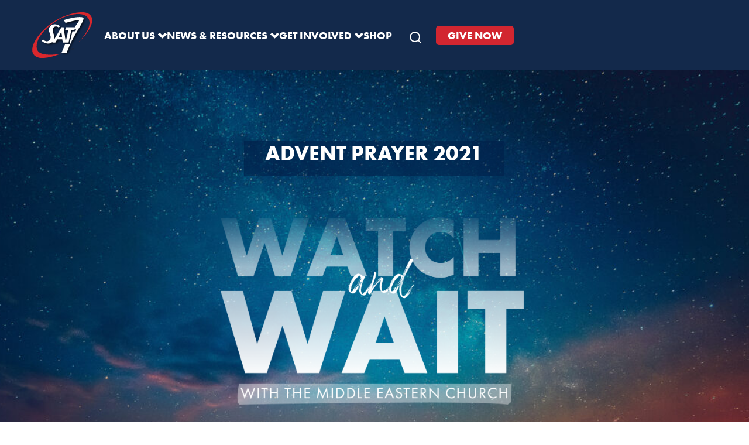

--- FILE ---
content_type: text/html; charset=UTF-8
request_url: https://www.sat7uk.org/pages/advent-salem/
body_size: 14372
content:
<!DOCTYPE html><html lang="en-GB"><head ><meta charset="UTF-8" /><meta name="viewport" content="width=device-width, initial-scale=1" /><meta name='robots' content='index, follow, max-image-preview:large, max-snippet:-1, max-video-preview:-1' /><style>img:is([sizes="auto" i], [sizes^="auto," i]) { contain-intrinsic-size: 3000px 1500px }</style><title>Advent Sign-Up 2021 - Salem &#187; SAT-7 UK</title><meta name="description" content="Advent prayer 2021 Like the shepherds watching over their flocks at night and waiting for the dawn, Advent is a time where churches and believers around" /><link rel="canonical" href="https://www.sat7uk.org/pages/advent-salem/" /><meta property="og:locale" content="en_GB" /><meta property="og:type" content="article" /><meta property="og:title" content="Advent Sign-Up 2021 - Salem &#187; SAT-7 UK" /><meta property="og:description" content="Advent prayer 2021 Like the shepherds watching over their flocks at night and waiting for the dawn, Advent is a time where churches and believers around" /><meta property="og:url" content="https://www.sat7uk.org/pages/advent-salem/" /><meta property="og:site_name" content="SAT-7 UK" /><meta property="article:publisher" content="https://www.facebook.com/SAT7UK/" /><meta property="article:modified_time" content="2021-11-18T15:32:34+00:00" /><meta property="og:image" content="https://www.sat7uk.org/wp-content/uploads/2021/08/promo-graphic-scaled.jpg" /><meta property="og:image:width" content="2560" /><meta property="og:image:height" content="1440" /><meta property="og:image:type" content="image/jpeg" /><meta name="twitter:card" content="summary_large_image" /><meta name="twitter:site" content="@sat7uk" /><meta name="twitter:label1" content="Estimated reading time" /><meta name="twitter:data1" content="1 minute" /> <script type="application/ld+json" class="yoast-schema-graph">{"@context":"https://schema.org","@graph":[{"@type":"WebPage","@id":"https://www.sat7uk.org/pages/advent-salem/","url":"https://www.sat7uk.org/pages/advent-salem/","name":"Advent Sign-Up 2021 - Salem &#187; SAT-7 UK","isPartOf":{"@id":"https://www.sat7uk.org/#website"},"primaryImageOfPage":{"@id":"https://www.sat7uk.org/pages/advent-salem/#primaryimage"},"image":{"@id":"https://www.sat7uk.org/pages/advent-salem/#primaryimage"},"thumbnailUrl":"https://www.sat7uk.org/wp-content/uploads/2021/08/promo-graphic-scaled.jpg","datePublished":"2021-09-13T08:50:34+00:00","dateModified":"2021-11-18T15:32:34+00:00","description":"Advent prayer 2021 Like the shepherds watching over their flocks at night and waiting for the dawn, Advent is a time where churches and believers around","breadcrumb":{"@id":"https://www.sat7uk.org/pages/advent-salem/#breadcrumb"},"inLanguage":"en-GB","potentialAction":[{"@type":"ReadAction","target":["https://www.sat7uk.org/pages/advent-salem/"]}]},{"@type":"ImageObject","inLanguage":"en-GB","@id":"https://www.sat7uk.org/pages/advent-salem/#primaryimage","url":"https://www.sat7uk.org/wp-content/uploads/2021/08/promo-graphic-scaled.jpg","contentUrl":"https://www.sat7uk.org/wp-content/uploads/2021/08/promo-graphic-scaled.jpg","width":2560,"height":1440,"caption":"Advent 2021"},{"@type":"BreadcrumbList","@id":"https://www.sat7uk.org/pages/advent-salem/#breadcrumb","itemListElement":[{"@type":"ListItem","position":1,"name":"Home","item":"https://www.sat7uk.org/"},{"@type":"ListItem","position":2,"name":"Page","item":"https://www.sat7uk.org/pages/"},{"@type":"ListItem","position":3,"name":"Advent Sign-Up 2021 &#8211; Salem"}]},{"@type":"WebSite","@id":"https://www.sat7uk.org/#website","url":"https://www.sat7uk.org/","name":"SAT-7 UK","description":"Bringing Joy to the Middle East and North Africa","publisher":{"@id":"https://www.sat7uk.org/#organization"},"potentialAction":[{"@type":"SearchAction","target":{"@type":"EntryPoint","urlTemplate":"https://www.sat7uk.org/?s={search_term_string}"},"query-input":{"@type":"PropertyValueSpecification","valueRequired":true,"valueName":"search_term_string"}}],"inLanguage":"en-GB"},{"@type":"Organization","@id":"https://www.sat7uk.org/#organization","name":"SAT-7 UK","url":"https://www.sat7uk.org/","logo":{"@type":"ImageObject","inLanguage":"en-GB","@id":"https://www.sat7uk.org/#/schema/logo/image/","url":"https://www.sat7uk.org/wp-content/uploads/2016/05/Sat-7_Logo-sq.jpg","contentUrl":"https://www.sat7uk.org/wp-content/uploads/2016/05/Sat-7_Logo-sq.jpg","width":801,"height":801,"caption":"SAT-7 UK"},"image":{"@id":"https://www.sat7uk.org/#/schema/logo/image/"},"sameAs":["https://www.facebook.com/SAT7UK/","https://x.com/sat7uk","https://www.youtube.com/user/SAT7UKWazala"]}]}</script> <link rel='dns-prefetch' href='//cdn.jsdelivr.net' /><link rel='dns-prefetch' href='//maps.googleapis.com' /><link rel='dns-prefetch' href='//cdn.plyr.io' /><link rel='dns-prefetch' href='//use.typekit.net' /><link rel="alternate" type="application/rss+xml" title="SAT-7 UK &raquo; Feed" href="https://www.sat7uk.org/feed/" /><link rel="alternate" type="application/rss+xml" title="SAT-7 UK &raquo; Comments Feed" href="https://www.sat7uk.org/comments/feed/" /><link rel="alternate" type="text/calendar" title="SAT-7 UK &raquo; iCal Feed" href="https://www.sat7uk.org/events/?ical=1" /><link rel='stylesheet' id='sat7-css' href='https://www.sat7uk.org/wp-content/themes/sat-7-uk/style.css?ver=2.1.1' type='text/css' media='all' /><link rel='stylesheet' id='wp-block-library-css' href='https://www.sat7uk.org/wp-includes/css/dist/block-library/style.min.css?ver=6.8.3' type='text/css' media='all' /><style id='acf-series-archive-style-inline-css' type='text/css'>.sat7-series-archive {
    margin: 2rem 0;
}

.sat7-series-archive .episodes-list {
    display: flex;
    flex-direction: column;
    gap: var(--space-md);
}

.sat7-series-archive .episode-item {
    display: grid;
    grid-template-columns: 200px 1fr;
    gap: var(--space-md);
}

.sat7-series-archive .episode-image {
    aspect-ratio: 1/1;
    overflow: hidden;
}

.sat7-series-archive .episode-image img {
    width: 100%;
    height: 100%;
    object-fit: cover;
}

.sat7-series-archive .episode-item:hover .episode-image img {

}

.sat7-series-archive .episode-content {
    display: flex;
    flex-direction: column;

}

.sat7-series-archive .episode-title {
    font-size: var(--font-size-h2);
    margin: 0;
}

.sat7-series-archive .episode-link {
    text-decoration: none;
    color: var(--color-navy);
    border-bottom: none;
    text-transform: none;
}

.sat7-series-archive .episode-link:hover {
    color: var(--color-aqua-shade);
}

.sat7-series-archive .episode-date {
    color: var(--color-text-light);
    font-size: var(--font-size-sm);
    margin-bottom: 10px;
}

.sat7-series-archive .episode-excerpt {
}

@media (max-width: 768px) {
    .sat7-series-archive .episode-item {
        grid-template-columns: 1fr;
    }

    .sat7-series-archive .episode-image {
        aspect-ratio: 1/1;
    }
}</style><link rel='stylesheet' id='splide-core-css' href='https://cdn.jsdelivr.net/npm/@splidejs/splide@4.1.4/dist/css/splide-core.min.css?ver=1.1.0' type='text/css' media='all' /><style id='acf-series-episodes-style-2-inline-css' type='text/css'>.sat7-series-episodes {
    margin: 2rem 0;

}

.sat7-series-episodes .episode-card {
    border-bottom: 3px solid transparent;
    position: relative;
    height: 100%;
}

.sat7-series-episodes .episode-link {
    text-decoration: none;
    color: inherit;
    display: block;
}

.sat7-series-episodes .episode-image {
    margin-bottom: 1rem;
    aspect-ratio: 1/1;
    overflow: hidden;
}

.sat7-series-episodes .episode-image img {
    width: 100%;
    height: 100%;
    object-fit: cover;
}

.sat7-series-episodes .episode-title {
    font-size: var(--font-size-h4);
    transition: all .2s ease-in-out;
    color: var(--color-navy);
    text-transform: none;
}

.sat7-series-episodes a {
    border-bottom: 0;

}

.sat7-series-episodes .episode-card:hover,
.sat7-series-episodes .episode-card:focus {}

.sat7-series-episodes .episode-card:hover .episode-title,
.sat7-series-episodes .episode-card:focus .episode-title {
    color: var(--color-aqua-shade);
}</style><link rel='stylesheet' id='plyr-css' href='https://cdn.plyr.io/3.7.8/plyr.css?ver=1.1.0' type='text/css' media='all' /><style id='acf-news-slider-style-2-inline-css' type='text/css'>.news-slider-block {
    margin: 2rem 0;
}

.news-slide {
    border-bottom: 3px solid transparent;
    position: relative;
    transition: all .2s ease-in-out;
    height: 100%;
}

.news-slide__image {
    margin-bottom: 1rem;
    aspect-ratio: 16/9;
    overflow: hidden;
}

.news-slide__date {
margin-bottom: 10px;
}

.news-slide__image img {
    width: 100%;
    height: 100%;
    object-fit: cover;
}

.news-slide__title {
    font-size: var(--font-size-h4);
    transition: all .2s ease-in-out;
    color: var(--color-navy);
    text-transform: none;
}

.news-slide a {
    border-bottom: 0;
    color: var(--color-navy);
}

.news-slide:hover .news-slide__title a,
.news-slide:focus .news-slide__title a {
    color: var(--color-aqua-shade);
}</style><style id='acf-todays-prayer-style-inline-css' type='text/css'>/* Today's Prayer Block Styles */
.block-todays-prayer {}

.block-todays-prayer__date {}

.todays-prayer__content {}

.todays-prayer__title {
    font-size: var(--font-size-h3);
    color: var(--color-navy);
    text-transform: none;
}

.block-todays-prayer__content p:last-child {
    margin-bottom: 0;
}

/* Debug styles */
.todays-prayer__debug {
    margin-top: 1rem;
}

.todays-prayer__debug-list {
    list-style: none;
    padding: 0;
    margin: 0;
}

.todays-prayer__debug-item {
    margin-bottom: 0.5rem;
    color: #666;
}

.todays-prayer__debug-item:last-child {
    margin-bottom: 0;
}

.todays-prayer__empty {}

.todays-prayer__date {
    margin-top: 0;
    margin-bottom: 1rem;
    color: #333;
    font-size: var(--font-size-h6);
    font-family: var(--font-secondary), sans-serif;
    color: var(--color-aqua-shade);
    text-transform: uppercase;
}</style><style id='acf-prayer-diary-style-inline-css' type='text/css'>/* Prayer Diary Block Styles */
.block-prayer-diary {
    /* Block wrapper */

}

.prayer-diary__months {
    display: flex;
    flex-direction: column;
    gap: 3rem;

}

.prayer-diary__month {
    display: flex;
    flex-direction: column;
    gap: 2rem;
}

.prayer-diary__month-heading {
    margin: 0;
    padding: 0;
    border-bottom: 2px solid var(--color-red);
    padding-bottom: 0.5rem;
    color: var(--color-red);
    font-size: var(--font-size-h2);
}

.prayer-diary__items {

}

.prayer-diary__item {
    padding: 1.5rem;
    border: 1px solid #ddd;
    border-radius: 4px;
    background: #fff;
    margin-bottom: 20px;
}

.prayer-diary__date {
    margin-top: 0;
    margin-bottom: 1rem;
    color: #333;
    font-size: var(--font-size-h6);
    color: var(--color-aqua-shade);
}

.prayer-diary__title {
    font-size: var(--font-size-h3);
    color: var(--color-navy);
    text-transform: none;
}


.prayer-diary__content {
}

.prayer-diary__debug {
    padding: 1.5rem;
    border: 1px solid #ddd;
    border-radius: 4px;
    background: #fff;
}

.prayer-diary__debug-list {
    list-style: none;
    padding: 0;
    margin: 0;
}

.prayer-diary__debug-item {
    margin-bottom: 1rem;
}

.prayer-diary__empty {
    padding: 1.5rem;
    border: 1px solid #ddd;
    border-radius: 4px;
    background: #fff;
    text-align: center;
}

@media (min-width: 768px) {
    .prayer-diary__items {


    }
}</style><style id='global-styles-inline-css' type='text/css'>:root{--wp--preset--aspect-ratio--square: 1;--wp--preset--aspect-ratio--4-3: 4/3;--wp--preset--aspect-ratio--3-4: 3/4;--wp--preset--aspect-ratio--3-2: 3/2;--wp--preset--aspect-ratio--2-3: 2/3;--wp--preset--aspect-ratio--16-9: 16/9;--wp--preset--aspect-ratio--9-16: 9/16;--wp--preset--color--black: #000000;--wp--preset--color--cyan-bluish-gray: #abb8c3;--wp--preset--color--white: #ffffff;--wp--preset--color--pale-pink: #f78da7;--wp--preset--color--vivid-red: #cf2e2e;--wp--preset--color--luminous-vivid-orange: #ff6900;--wp--preset--color--luminous-vivid-amber: #fcb900;--wp--preset--color--light-green-cyan: #7bdcb5;--wp--preset--color--vivid-green-cyan: #00d084;--wp--preset--color--pale-cyan-blue: #8ed1fc;--wp--preset--color--vivid-cyan-blue: #0693e3;--wp--preset--color--vivid-purple: #9b51e0;--wp--preset--color--red: var(--color-red);--wp--preset--color--red-tint: var(--color-red-tint);--wp--preset--color--red-shade: var(--color-red-shade);--wp--preset--color--aqua: var(--color-aqua);--wp--preset--color--aqua-tint: var(--color-aqua-tint);--wp--preset--color--aqua-shade: var(--color-aqua-shade);--wp--preset--color--navy: var(--color-navy);--wp--preset--color--navy-tint: var(--color-navy-tint);--wp--preset--color--navy-shade: var(--color-navy-shade);--wp--preset--color--orange: var(--color-orange);--wp--preset--color--orange-tint: var(--color-orange-tint);--wp--preset--color--orange-shade: var(--color-orange-shade);--wp--preset--color--text: var(--color-text);--wp--preset--color--gray-light: var(--color-gray-light);--wp--preset--color--gray: var(--color-gray);--wp--preset--gradient--vivid-cyan-blue-to-vivid-purple: linear-gradient(135deg,rgba(6,147,227,1) 0%,rgb(155,81,224) 100%);--wp--preset--gradient--light-green-cyan-to-vivid-green-cyan: linear-gradient(135deg,rgb(122,220,180) 0%,rgb(0,208,130) 100%);--wp--preset--gradient--luminous-vivid-amber-to-luminous-vivid-orange: linear-gradient(135deg,rgba(252,185,0,1) 0%,rgba(255,105,0,1) 100%);--wp--preset--gradient--luminous-vivid-orange-to-vivid-red: linear-gradient(135deg,rgba(255,105,0,1) 0%,rgb(207,46,46) 100%);--wp--preset--gradient--very-light-gray-to-cyan-bluish-gray: linear-gradient(135deg,rgb(238,238,238) 0%,rgb(169,184,195) 100%);--wp--preset--gradient--cool-to-warm-spectrum: linear-gradient(135deg,rgb(74,234,220) 0%,rgb(151,120,209) 20%,rgb(207,42,186) 40%,rgb(238,44,130) 60%,rgb(251,105,98) 80%,rgb(254,248,76) 100%);--wp--preset--gradient--blush-light-purple: linear-gradient(135deg,rgb(255,206,236) 0%,rgb(152,150,240) 100%);--wp--preset--gradient--blush-bordeaux: linear-gradient(135deg,rgb(254,205,165) 0%,rgb(254,45,45) 50%,rgb(107,0,62) 100%);--wp--preset--gradient--luminous-dusk: linear-gradient(135deg,rgb(255,203,112) 0%,rgb(199,81,192) 50%,rgb(65,88,208) 100%);--wp--preset--gradient--pale-ocean: linear-gradient(135deg,rgb(255,245,203) 0%,rgb(182,227,212) 50%,rgb(51,167,181) 100%);--wp--preset--gradient--electric-grass: linear-gradient(135deg,rgb(202,248,128) 0%,rgb(113,206,126) 100%);--wp--preset--gradient--midnight: linear-gradient(135deg,rgb(2,3,129) 0%,rgb(40,116,252) 100%);--wp--preset--font-size--small: var(--font-size-small);--wp--preset--font-size--medium: 20px;--wp--preset--font-size--large: 36px;--wp--preset--font-size--x-large: 42px;--wp--preset--font-size--base: var(--font-size-base);--wp--preset--font-size--h-6: var(--font-size-h6);--wp--preset--font-size--h-5: var(--font-size-h5);--wp--preset--font-size--h-4: var(--font-size-h4);--wp--preset--font-size--h-3: var(--font-size-h3);--wp--preset--font-size--h-2: var(--font-size-h2);--wp--preset--font-size--h-1: var(--font-size-h1);--wp--preset--font-family--primary: var(--font-primary);--wp--preset--font-family--secondary: var(--font-secondary);--wp--preset--spacing--20: 0.44rem;--wp--preset--spacing--30: 0.67rem;--wp--preset--spacing--40: 1rem;--wp--preset--spacing--50: 1.5rem;--wp--preset--spacing--60: 2.25rem;--wp--preset--spacing--70: 3.38rem;--wp--preset--spacing--80: 5.06rem;--wp--preset--spacing--xs: var(--space-xs);--wp--preset--spacing--sm: var(--space-sm);--wp--preset--spacing--md: var(--space-md);--wp--preset--spacing--lg: var(--space-lg);--wp--preset--spacing--xl: var(--space-xl);--wp--preset--spacing--xxl: var(--space-xxl);--wp--preset--shadow--natural: 6px 6px 9px rgba(0, 0, 0, 0.2);--wp--preset--shadow--deep: 12px 12px 50px rgba(0, 0, 0, 0.4);--wp--preset--shadow--sharp: 6px 6px 0px rgba(0, 0, 0, 0.2);--wp--preset--shadow--outlined: 6px 6px 0px -3px rgba(255, 255, 255, 1), 6px 6px rgba(0, 0, 0, 1);--wp--preset--shadow--crisp: 6px 6px 0px rgba(0, 0, 0, 1);}:root { --wp--style--global--content-size: 960px;--wp--style--global--wide-size: 1200px; }:where(body) { margin: 0; }.wp-site-blocks { padding-top: var(--wp--style--root--padding-top); padding-bottom: var(--wp--style--root--padding-bottom); }.has-global-padding { padding-right: var(--wp--style--root--padding-right); padding-left: var(--wp--style--root--padding-left); }.has-global-padding > .alignfull { margin-right: calc(var(--wp--style--root--padding-right) * -1); margin-left: calc(var(--wp--style--root--padding-left) * -1); }.has-global-padding :where(:not(.alignfull.is-layout-flow) > .has-global-padding:not(.wp-block-block, .alignfull)) { padding-right: 0; padding-left: 0; }.has-global-padding :where(:not(.alignfull.is-layout-flow) > .has-global-padding:not(.wp-block-block, .alignfull)) > .alignfull { margin-left: 0; margin-right: 0; }.wp-site-blocks > .alignleft { float: left; margin-right: 2em; }.wp-site-blocks > .alignright { float: right; margin-left: 2em; }.wp-site-blocks > .aligncenter { justify-content: center; margin-left: auto; margin-right: auto; }:where(.wp-site-blocks) > * { margin-block-start: 24px; margin-block-end: 0; }:where(.wp-site-blocks) > :first-child { margin-block-start: 0; }:where(.wp-site-blocks) > :last-child { margin-block-end: 0; }:root { --wp--style--block-gap: 24px; }:root :where(.is-layout-flow) > :first-child{margin-block-start: 0;}:root :where(.is-layout-flow) > :last-child{margin-block-end: 0;}:root :where(.is-layout-flow) > *{margin-block-start: 24px;margin-block-end: 0;}:root :where(.is-layout-constrained) > :first-child{margin-block-start: 0;}:root :where(.is-layout-constrained) > :last-child{margin-block-end: 0;}:root :where(.is-layout-constrained) > *{margin-block-start: 24px;margin-block-end: 0;}:root :where(.is-layout-flex){gap: 24px;}:root :where(.is-layout-grid){gap: 24px;}.is-layout-flow > .alignleft{float: left;margin-inline-start: 0;margin-inline-end: 2em;}.is-layout-flow > .alignright{float: right;margin-inline-start: 2em;margin-inline-end: 0;}.is-layout-flow > .aligncenter{margin-left: auto !important;margin-right: auto !important;}.is-layout-constrained > .alignleft{float: left;margin-inline-start: 0;margin-inline-end: 2em;}.is-layout-constrained > .alignright{float: right;margin-inline-start: 2em;margin-inline-end: 0;}.is-layout-constrained > .aligncenter{margin-left: auto !important;margin-right: auto !important;}.is-layout-constrained > :where(:not(.alignleft):not(.alignright):not(.alignfull)){max-width: var(--wp--style--global--content-size);margin-left: auto !important;margin-right: auto !important;}.is-layout-constrained > .alignwide{max-width: var(--wp--style--global--wide-size);}body .is-layout-flex{display: flex;}.is-layout-flex{flex-wrap: wrap;align-items: center;}.is-layout-flex > :is(*, div){margin: 0;}body .is-layout-grid{display: grid;}.is-layout-grid > :is(*, div){margin: 0;}body{background-color: var(--color-white);color: var(--color-text);font-family: var(--font-primary);font-size: var(--font-size-base);line-height: var(--line-height-body);--wp--style--root--padding-top: 0px;--wp--style--root--padding-right: 0px;--wp--style--root--padding-bottom: 0px;--wp--style--root--padding-left: 0px;}a:where(:not(.wp-element-button)){text-decoration: underline;}:root :where(.wp-element-button, .wp-block-button__link){background-color: #32373c;border-width: 0;color: #fff;font-family: inherit;font-size: inherit;line-height: inherit;padding: calc(0.667em + 2px) calc(1.333em + 2px);text-decoration: none;}.has-black-color{color: var(--wp--preset--color--black) !important;}.has-cyan-bluish-gray-color{color: var(--wp--preset--color--cyan-bluish-gray) !important;}.has-white-color{color: var(--wp--preset--color--white) !important;}.has-pale-pink-color{color: var(--wp--preset--color--pale-pink) !important;}.has-vivid-red-color{color: var(--wp--preset--color--vivid-red) !important;}.has-luminous-vivid-orange-color{color: var(--wp--preset--color--luminous-vivid-orange) !important;}.has-luminous-vivid-amber-color{color: var(--wp--preset--color--luminous-vivid-amber) !important;}.has-light-green-cyan-color{color: var(--wp--preset--color--light-green-cyan) !important;}.has-vivid-green-cyan-color{color: var(--wp--preset--color--vivid-green-cyan) !important;}.has-pale-cyan-blue-color{color: var(--wp--preset--color--pale-cyan-blue) !important;}.has-vivid-cyan-blue-color{color: var(--wp--preset--color--vivid-cyan-blue) !important;}.has-vivid-purple-color{color: var(--wp--preset--color--vivid-purple) !important;}.has-red-color{color: var(--wp--preset--color--red) !important;}.has-red-tint-color{color: var(--wp--preset--color--red-tint) !important;}.has-red-shade-color{color: var(--wp--preset--color--red-shade) !important;}.has-aqua-color{color: var(--wp--preset--color--aqua) !important;}.has-aqua-tint-color{color: var(--wp--preset--color--aqua-tint) !important;}.has-aqua-shade-color{color: var(--wp--preset--color--aqua-shade) !important;}.has-navy-color{color: var(--wp--preset--color--navy) !important;}.has-navy-tint-color{color: var(--wp--preset--color--navy-tint) !important;}.has-navy-shade-color{color: var(--wp--preset--color--navy-shade) !important;}.has-orange-color{color: var(--wp--preset--color--orange) !important;}.has-orange-tint-color{color: var(--wp--preset--color--orange-tint) !important;}.has-orange-shade-color{color: var(--wp--preset--color--orange-shade) !important;}.has-text-color{color: var(--wp--preset--color--text) !important;}.has-gray-light-color{color: var(--wp--preset--color--gray-light) !important;}.has-gray-color{color: var(--wp--preset--color--gray) !important;}.has-black-background-color{background-color: var(--wp--preset--color--black) !important;}.has-cyan-bluish-gray-background-color{background-color: var(--wp--preset--color--cyan-bluish-gray) !important;}.has-white-background-color{background-color: var(--wp--preset--color--white) !important;}.has-pale-pink-background-color{background-color: var(--wp--preset--color--pale-pink) !important;}.has-vivid-red-background-color{background-color: var(--wp--preset--color--vivid-red) !important;}.has-luminous-vivid-orange-background-color{background-color: var(--wp--preset--color--luminous-vivid-orange) !important;}.has-luminous-vivid-amber-background-color{background-color: var(--wp--preset--color--luminous-vivid-amber) !important;}.has-light-green-cyan-background-color{background-color: var(--wp--preset--color--light-green-cyan) !important;}.has-vivid-green-cyan-background-color{background-color: var(--wp--preset--color--vivid-green-cyan) !important;}.has-pale-cyan-blue-background-color{background-color: var(--wp--preset--color--pale-cyan-blue) !important;}.has-vivid-cyan-blue-background-color{background-color: var(--wp--preset--color--vivid-cyan-blue) !important;}.has-vivid-purple-background-color{background-color: var(--wp--preset--color--vivid-purple) !important;}.has-red-background-color{background-color: var(--wp--preset--color--red) !important;}.has-red-tint-background-color{background-color: var(--wp--preset--color--red-tint) !important;}.has-red-shade-background-color{background-color: var(--wp--preset--color--red-shade) !important;}.has-aqua-background-color{background-color: var(--wp--preset--color--aqua) !important;}.has-aqua-tint-background-color{background-color: var(--wp--preset--color--aqua-tint) !important;}.has-aqua-shade-background-color{background-color: var(--wp--preset--color--aqua-shade) !important;}.has-navy-background-color{background-color: var(--wp--preset--color--navy) !important;}.has-navy-tint-background-color{background-color: var(--wp--preset--color--navy-tint) !important;}.has-navy-shade-background-color{background-color: var(--wp--preset--color--navy-shade) !important;}.has-orange-background-color{background-color: var(--wp--preset--color--orange) !important;}.has-orange-tint-background-color{background-color: var(--wp--preset--color--orange-tint) !important;}.has-orange-shade-background-color{background-color: var(--wp--preset--color--orange-shade) !important;}.has-text-background-color{background-color: var(--wp--preset--color--text) !important;}.has-gray-light-background-color{background-color: var(--wp--preset--color--gray-light) !important;}.has-gray-background-color{background-color: var(--wp--preset--color--gray) !important;}.has-black-border-color{border-color: var(--wp--preset--color--black) !important;}.has-cyan-bluish-gray-border-color{border-color: var(--wp--preset--color--cyan-bluish-gray) !important;}.has-white-border-color{border-color: var(--wp--preset--color--white) !important;}.has-pale-pink-border-color{border-color: var(--wp--preset--color--pale-pink) !important;}.has-vivid-red-border-color{border-color: var(--wp--preset--color--vivid-red) !important;}.has-luminous-vivid-orange-border-color{border-color: var(--wp--preset--color--luminous-vivid-orange) !important;}.has-luminous-vivid-amber-border-color{border-color: var(--wp--preset--color--luminous-vivid-amber) !important;}.has-light-green-cyan-border-color{border-color: var(--wp--preset--color--light-green-cyan) !important;}.has-vivid-green-cyan-border-color{border-color: var(--wp--preset--color--vivid-green-cyan) !important;}.has-pale-cyan-blue-border-color{border-color: var(--wp--preset--color--pale-cyan-blue) !important;}.has-vivid-cyan-blue-border-color{border-color: var(--wp--preset--color--vivid-cyan-blue) !important;}.has-vivid-purple-border-color{border-color: var(--wp--preset--color--vivid-purple) !important;}.has-red-border-color{border-color: var(--wp--preset--color--red) !important;}.has-red-tint-border-color{border-color: var(--wp--preset--color--red-tint) !important;}.has-red-shade-border-color{border-color: var(--wp--preset--color--red-shade) !important;}.has-aqua-border-color{border-color: var(--wp--preset--color--aqua) !important;}.has-aqua-tint-border-color{border-color: var(--wp--preset--color--aqua-tint) !important;}.has-aqua-shade-border-color{border-color: var(--wp--preset--color--aqua-shade) !important;}.has-navy-border-color{border-color: var(--wp--preset--color--navy) !important;}.has-navy-tint-border-color{border-color: var(--wp--preset--color--navy-tint) !important;}.has-navy-shade-border-color{border-color: var(--wp--preset--color--navy-shade) !important;}.has-orange-border-color{border-color: var(--wp--preset--color--orange) !important;}.has-orange-tint-border-color{border-color: var(--wp--preset--color--orange-tint) !important;}.has-orange-shade-border-color{border-color: var(--wp--preset--color--orange-shade) !important;}.has-text-border-color{border-color: var(--wp--preset--color--text) !important;}.has-gray-light-border-color{border-color: var(--wp--preset--color--gray-light) !important;}.has-gray-border-color{border-color: var(--wp--preset--color--gray) !important;}.has-vivid-cyan-blue-to-vivid-purple-gradient-background{background: var(--wp--preset--gradient--vivid-cyan-blue-to-vivid-purple) !important;}.has-light-green-cyan-to-vivid-green-cyan-gradient-background{background: var(--wp--preset--gradient--light-green-cyan-to-vivid-green-cyan) !important;}.has-luminous-vivid-amber-to-luminous-vivid-orange-gradient-background{background: var(--wp--preset--gradient--luminous-vivid-amber-to-luminous-vivid-orange) !important;}.has-luminous-vivid-orange-to-vivid-red-gradient-background{background: var(--wp--preset--gradient--luminous-vivid-orange-to-vivid-red) !important;}.has-very-light-gray-to-cyan-bluish-gray-gradient-background{background: var(--wp--preset--gradient--very-light-gray-to-cyan-bluish-gray) !important;}.has-cool-to-warm-spectrum-gradient-background{background: var(--wp--preset--gradient--cool-to-warm-spectrum) !important;}.has-blush-light-purple-gradient-background{background: var(--wp--preset--gradient--blush-light-purple) !important;}.has-blush-bordeaux-gradient-background{background: var(--wp--preset--gradient--blush-bordeaux) !important;}.has-luminous-dusk-gradient-background{background: var(--wp--preset--gradient--luminous-dusk) !important;}.has-pale-ocean-gradient-background{background: var(--wp--preset--gradient--pale-ocean) !important;}.has-electric-grass-gradient-background{background: var(--wp--preset--gradient--electric-grass) !important;}.has-midnight-gradient-background{background: var(--wp--preset--gradient--midnight) !important;}.has-small-font-size{font-size: var(--wp--preset--font-size--small) !important;}.has-medium-font-size{font-size: var(--wp--preset--font-size--medium) !important;}.has-large-font-size{font-size: var(--wp--preset--font-size--large) !important;}.has-x-large-font-size{font-size: var(--wp--preset--font-size--x-large) !important;}.has-base-font-size{font-size: var(--wp--preset--font-size--base) !important;}.has-h-6-font-size{font-size: var(--wp--preset--font-size--h-6) !important;}.has-h-5-font-size{font-size: var(--wp--preset--font-size--h-5) !important;}.has-h-4-font-size{font-size: var(--wp--preset--font-size--h-4) !important;}.has-h-3-font-size{font-size: var(--wp--preset--font-size--h-3) !important;}.has-h-2-font-size{font-size: var(--wp--preset--font-size--h-2) !important;}.has-h-1-font-size{font-size: var(--wp--preset--font-size--h-1) !important;}.has-primary-font-family{font-family: var(--wp--preset--font-family--primary) !important;}.has-secondary-font-family{font-family: var(--wp--preset--font-family--secondary) !important;}
:root :where(.wp-block-pullquote){font-size: 1.5em;line-height: 1.6;}
:root :where(.wp-block-heading){font-family: var(--font-secondary);line-height: var(--line-height-heading);text-transform: uppercase;}
:root :where(p){line-height: var(--line-height-body);margin-bottom: var(--space-md);}</style><link rel='stylesheet' id='fl-builder-layout-30747-css' href='https://www.sat7uk.org/wp-content/uploads/bb-plugin/cache/30747-layout.css?ver=4dd35a09a7567a7bab2954e599d8343b' type='text/css' media='all' /><link rel='stylesheet' id='sat7-player-css' href='https://www.sat7uk.org/wp-content/plugins/sat-7-podcasts/assets/css/player.css?ver=1.1.0' type='text/css' media='all' /><link rel='stylesheet' id='sat7-podcast-css' href='https://www.sat7uk.org/wp-content/plugins/sat-7-podcasts/assets/css/podcast.css?ver=1.1.0' type='text/css' media='all' /><link rel='stylesheet' id='scriptlesssocialsharing-css' href='https://www.sat7uk.org/wp-content/plugins/scriptless-social-sharing/includes/css/scriptlesssocialsharing-style.css?ver=3.3.1' type='text/css' media='all' /><style id='scriptlesssocialsharing-inline-css' type='text/css'>.scriptlesssocialsharing__buttons a.button { padding: 12px; flex: 1; }@media only screen and (max-width: 767px) { .scriptlesssocialsharing .sss-name { position: absolute; clip: rect(1px, 1px, 1px, 1px); height: 1px; width: 1px; border: 0; overflow: hidden; } }</style><link rel='stylesheet' id='supersideme-style-css' href='https://www.sat7uk.org/wp-content/plugins/superside-me/includes/css/supersideme-style.css?ver=2.8.1' type='text/css' media='screen' /><style id='supersideme-style-inline-css' type='text/css'>@media only screen and (max-width:960px) {nav,#nav,.nav-primary,.nav-secondary,.supersideme .site-header .secondary-toggle,.menu-toggle,.nav-secondary {display:none }.slide-nav-link,.ssme-search,.button.ssme-button.ssme-custom {display:block }}.sidr {width:260px }.sidr.left {left:-260px }.sidr.right {right:-260px }.slide-nav-link {background-color:#d22630;right:0;color:#fefefe;position:absolute;width:auto }.sidr {background-color:#d22630;color:#fefefe }.sidr h3,.sidr h4,.sidr .widget,.sidr p {color:#fefefe }.slide-nav-link:focus,.sidr:focus,.sidr a:focus,.menu-close:focus,.sub-menu-toggle:focus {outline:#fefefe dotted 1px }.sidr a,.sidr a:focus,.sidr a:active,.sidr button,.sidr .sub-menu-toggle:before {color:#fefefe }.search-me {color:#d22630 }.slide-nav-link:before,.search-me:before,.menu-close:before,.sidr .sub-menu-toggle:before,.ssme-search:before,.ssme-button:before {-webkit-font-smoothing:antialiased;-moz-osx-font-smoothing:grayscale;display:inline-block;font-style:normal;font-variant:normal;font-weight:900;font-family:'Font Awesome 5 Free','FontAwesome';font-size:20px }.menu-close:before,.sidr .sub-menu-toggle:before {font-size:16px }.slide-nav-link:before {content:'\f0c9' }.slide-nav-link.menu-open:before {content:'\f0c9' }.sidr .menu-close:before {content:'\f00d' }.sidr .sub-menu-toggle:before {content:'\f107' }.sidr .sub-menu-toggle-open:before {content:'\f106' }.search-me:before {content:'\f002' }.ssme-search:before {content:'\f002' }</style><link rel='stylesheet' id='font-awesome-5-css' href='https://www.sat7uk.org/wp-content/plugins/bb-plugin/fonts/fontawesome/5.15.4/css/all.min.css?ver=2.9.4' type='text/css' media='all' /><link rel='stylesheet' id='font-awesome-css' href='https://www.sat7uk.org/wp-content/plugins/bb-plugin/fonts/fontawesome/5.15.4/css/v4-shims.min.css?ver=2.9.4' type='text/css' media='all' /><link rel='stylesheet' id='nw-styles-css' href='https://www.sat7uk.org/wp-content/themes/sat-7-uk/build/css/style-min.css?ver=1738581410' type='text/css' media='all' /><link rel='stylesheet' id='adobe-fonts-css' href='https://use.typekit.net/qap2czp.css?ver=6.8.3' type='text/css' media='all' /><link rel='stylesheet' id='dashicons-css' href='https://www.sat7uk.org/wp-includes/css/dashicons.min.css?ver=6.8.3' type='text/css' media='all' /><link rel='stylesheet' id='nw-front-styles-css' href='https://www.sat7uk.org/wp-content/themes/sat-7-uk/build/css/pagebuilder-min.css?ver=6.8.3' type='text/css' media='all' /> <script type="text/javascript" src="https://www.sat7uk.org/wp-includes/js/jquery/jquery.min.js?ver=3.7.1" id="jquery-core-js"></script> <script type="text/javascript" src="https://www.sat7uk.org/wp-includes/js/jquery/jquery-migrate.min.js?ver=3.4.1" id="jquery-migrate-js"></script> <link rel="https://api.w.org/" href="https://www.sat7uk.org/wp-json/" /><link rel="EditURI" type="application/rsd+xml" title="RSD" href="https://www.sat7uk.org/xmlrpc.php?rsd" /><link rel='shortlink' href='https://www.sat7uk.org/?p=30747' /><link rel="alternate" title="oEmbed (JSON)" type="application/json+oembed" href="https://www.sat7uk.org/wp-json/oembed/1.0/embed?url=https%3A%2F%2Fwww.sat7uk.org%2Fpages%2Fadvent-salem%2F" /><link rel="alternate" title="oEmbed (XML)" type="text/xml+oembed" href="https://www.sat7uk.org/wp-json/oembed/1.0/embed?url=https%3A%2F%2Fwww.sat7uk.org%2Fpages%2Fadvent-salem%2F&#038;format=xml" /><meta name="tec-api-version" content="v1"><meta name="tec-api-origin" content="https://www.sat7uk.org"><link rel="alternate" href="https://www.sat7uk.org/wp-json/tribe/events/v1/" /> <script id="cookieyes" type="text/javascript" src="https://cdn-cookieyes.com/client_data/dc5c7fa980a8faacb248d6c3/script.js"></script> <meta name=\"google-site-verification\" content=\"a9eQTr3PUsjizmr4UNdTmyZNk59eb9S5HxF0X7-4fe0\" /><meta name="facebook-domain-verification" content="bfy6ihhhvyswf78mj5rxbs1v6tumar" /> <script async src="https://www.googletagmanager.com/gtag/js?id=G-7ZCYBBBK51"></script> <script>window.dataLayer = window.dataLayer || [];
  function gtag(){dataLayer.push(arguments);}
  gtag('js', new Date());

  gtag('config', 'G-7ZCYBBBK51');</script>  <script>!function(f,b,e,v,n,t,s)
{if(f.fbq)return;n=f.fbq=function(){n.callMethod?
n.callMethod.apply(n,arguments):n.queue.push(arguments)};
if(!f._fbq)f._fbq=n;n.push=n;n.loaded=!0;n.version='2.0';
n.queue=[];t=b.createElement(e);t.async=!0;
t.src=v;s=b.getElementsByTagName(e)[0];
s.parentNode.insertBefore(t,s)}(window, document,'script',
'https://connect.facebook.net/en_US/fbevents.js');
fbq('init', '425020153706339');
fbq('track', 'PageView');</script> <noscript><img height="1" width="1" style="display:none"
src="https://www.facebook.com/tr?id=425020153706339&ev=PageView&noscript=1"
/></noscript><link rel="icon" href="https://www.sat7uk.org/wp-content/uploads/2025/07/logo-4-100x100.png" sizes="32x32" /><link rel="icon" href="https://www.sat7uk.org/wp-content/uploads/2025/07/logo-4-200x200.png" sizes="192x192" /><link rel="apple-touch-icon" href="https://www.sat7uk.org/wp-content/uploads/2025/07/logo-4-200x200.png" /><meta name="msapplication-TileImage" content="https://www.sat7uk.org/wp-content/uploads/2025/07/logo-4-380x214.png" /><style type="text/css" id="wp-custom-css">.shop-home .nav-shop {
	margin-top: 60px;
}

@media only screen and (max-width: 960px) {
	.shop-home .nav-shop {
	 margin-top: 120px;
	margin-left: 10px;
		margin-right: 10px;
}
}

.scriptlesssocialsharing__icon+.sss-name {
    margin-top: 2px;
}


p.stock.in-stock {
	display: none;
}

/* Smaller homepage text on smaller screeens */
@media only screen and (max-width: 1200px) {
.home-feature-grid-left .lead h3 {
    font-size: 30px;
}
}


/* Footer changes */

.site-footer {
    background: #13294b;
}

/* Homepage signup bar */
.signup-bar a.fl-button {
    border: 0px !important;
    font-weight: bold;
    margin-top: 12px;
    border-radius: 0px !important;
}


.signup-bar span.fl-button-text {
    font-weight: bold !important;
}

/* Fixes issue with Wistia embed */

button.w-css-reset.w-vulcan-v2-button {
border: 0px solid #333 !important;
}


.cky-accordion-btn,
.cky-show-desc-btn,
.cky-btn-close, 
.cky-btn-revisit {
	border: none !important;
}

.cky-btn-revisit:hover {
	border: none !important;
}

/* Change button font to Futura */
.fl-builder-content a.fl-button, .fl-builder-content a.fl-button:visited
{
font-family: var(--font-primary),sans-serif !important;
font-weight: bold;
}

/* Adjust all lists to reduce padding and line spacing in articles */

.fl-col-content.fl-node-content ul {
    line-height: 1.8em;
    padding-left: 0;
}
/* Fixing tablet screen Shop menu issue */
@media only screen and (min-width: 921px) and (max-width: 1200px)
{
.menu-primary {
       gap: 20px !important;
}
}</style></head><body class="wp-singular s7_pagebuilder-template-default single single-s7_pagebuilder postid-30747 wp-embed-responsive wp-theme-genesis wp-child-theme-sat-7-uk fl-builder fl-builder-2-9-4 fl-no-js no-js tribe-no-js header-full-width full-width-content genesis-breadcrumbs-visible"><script>/*  */(function(){var c = document.body.classList;c.remove('no-js');c.add('js');})();/*  */</script> <div class="site-container"><ul class="genesis-skip-link"><li><a href="#genesis-nav-primary" class="screen-reader-shortcut"> Skip to primary navigation</a></li><li><a href="#genesis-content" class="screen-reader-shortcut"> Skip to main content</a></li></ul><a class="mobile-logo" href="https://www.sat7uk.org/"><img  src="https://www.sat7uk.org/wp-content/themes/sat-7-uk/images/sat-7-logo.svg" alt="SAT-7 UK Homepage" width="150" /></a><header class="site-header"><div class="wrap"><a href="https://www.sat7uk.org/" class="custom-logo-link" rel="home" aria-label="SAT-7 - Return to homepage"><img src="https://www.sat7uk.org/wp-content/themes/sat-7-uk/images/sat-7-logo.svg" class="custom-logo" alt="SAT-7 UK Homepage" width="150" height="50"></a><nav class="nav-primary" aria-label="Primary Navigation"><ul id="genesis-nav-primary" class="menu-primary" role="menubar" aria-label="Primary Navigation"><li class="menu-item menu-item-type-custom menu-item-object-custom menu-item-has-children menu-item" role="none"><a href="#" role="menuitem" aria-expanded="false" aria-haspopup="true">About Us</a><ul class="sub-menu" role="menu" aria-hidden="true" aria-label="submenu"><li class="menu-item menu-item-type-post_type menu-item-object-page menu-item" role="none"><a href="https://www.sat7uk.org/about-us/who-we-are/" role="menuitem">Who we are</a></li><li class="menu-item menu-item-type-custom menu-item-object-custom menu-item" role="none"><a href="https://www.sat7uk.org/about-us/what-we-do/" role="menuitem">What we do</a></li><li class="menu-item menu-item-type-post_type menu-item-object-page menu-item" role="none"><a href="https://www.sat7uk.org/our-work/where-we-work/" role="menuitem">Where we work</a></li><li class="menu-item menu-item-type-custom menu-item-object-custom menu-item" role="none"><a href="https://www.sat7uk.org/about-us/the-sat-7-story/" role="menuitem">The SAT-7 Story</a></li><li class="menu-item menu-item-type-custom menu-item-object-custom menu-item" role="none"><a href="https://www.sat7uk.org/annualreport" role="menuitem">Annual report</a></li></ul></li><li class="menu-item menu-item-type-custom menu-item-object-custom menu-item-has-children menu-item" role="none"><a href="#" role="menuitem" aria-expanded="false" aria-haspopup="true">News &#038; Resources</a><ul class="sub-menu" role="menu" aria-hidden="true" aria-label="submenu"><li class="menu-item menu-item-type-post_type menu-item-object-page menu-item" role="none"><a href="https://www.sat7uk.org/our-work/news/" role="menuitem">Latest News</a></li><li class="menu-item menu-item-type-custom menu-item-object-custom menu-item" role="none"><a href="https://www.sat7uk.org/pages/40days?SOURCE_ID=menu" role="menuitem">40 Days of Prayer</a></li><li class="menu-item menu-item-type-post_type menu-item-object-page menu-item" role="none"><a href="https://www.sat7uk.org/our-work/news/lives-changed/" role="menuitem">Stories of Lives Changed</a></li><li class="menu-item menu-item-type-custom menu-item-object-custom menu-item" role="none"><a href="https://www.sat7uk.org/pages/pray/" role="menuitem">Prayer Diary</a></li><li class="menu-item menu-item-type-custom menu-item-object-custom menu-item" role="none"><a href="https://www.sat7uk.org/for-you/sat-7-magazine/" role="menuitem">Insight Magazine</a></li><li class="menu-item menu-item-type-custom menu-item-object-custom menu-item" role="none"><a href="https://sat7uk.org/listen" role="menuitem">Podcast</a></li><li class="menu-item menu-item-type-post_type menu-item-object-page menu-item" role="none"><a href="https://www.sat7uk.org/our-work/watch-now/" role="menuitem">Watch SAT-7</a></li></ul></li><li class="menu-item menu-item-type-custom menu-item-object-custom menu-item-has-children menu-item" role="none"><a href="#" role="menuitem" aria-expanded="false" aria-haspopup="true">Get Involved</a><ul class="sub-menu" role="menu" aria-hidden="true" aria-label="submenu"><li class="menu-item menu-item-type-custom menu-item-object-custom menu-item" role="none"><a href="https://www.sat7uk.org/pages/sign-up/" role="menuitem">Sign up</a></li><li class="menu-item menu-item-type-custom menu-item-object-custom menu-item" role="none"><a href="https://www.sat7uk.org/pages/pray/" role="menuitem">Pray with us</a></li><li class="menu-item menu-item-type-custom menu-item-object-custom menu-item" role="none"><a href="https://www.sat7uk.org/events/" role="menuitem">Upcoming events</a></li><li class="menu-item menu-item-type-post_type menu-item-object-page menu-item" role="none"><a href="https://www.sat7uk.org/book-a-speaker/" role="menuitem">Book a Speaker</a></li><li class="menu-item menu-item-type-custom menu-item-object-custom menu-item" role="none"><a href="https://www.sat7uk.org/for-you/volunteer-with-sat-7/" role="menuitem">Become an Ambassador</a></li><li class="menu-item menu-item-type-custom menu-item-object-custom menu-item" role="none"><a href="https://www.sat7uk.org/pages/church-partners/" role="menuitem">Become a Church Partner</a></li><li class="menu-item menu-item-type-custom menu-item-object-custom menu-item" role="none"><a href="https://www.sat7uk.org/work-with-us/" role="menuitem">Work with us</a></li></ul></li><li class="menu-item menu-item-type-custom menu-item-object-custom menu-item" role="none"><a href="https://shop.sat7uk.org/" role="menuitem">Shop</a></li><li class="menu-search-trigger menu-item menu-item-type-custom menu-item-object-custom menu-item" role="none"><a href="#" role="menuitem" aria-label="Open search" aria-expanded="false" aria-controls="site-search" aria-haspopup="dialog">Search</a></li><li class="give-btn menu-item menu-item-type-custom menu-item-object-custom menu-item-has-children menu-item" role="none"><a href="https://www.sat7uk.org/single-donation/?BBGiftAmount=50" role="menuitem" aria-expanded="false" aria-haspopup="true">Give now</a><ul class="sub-menu" role="menu" aria-hidden="true" aria-label="submenu"><li class="menu-item menu-item-type-custom menu-item-object-custom menu-item" role="none"><a href="https://www.sat7uk.org/pages/joybringer/" role="menuitem">Become a Joy Bringer!</a></li><li class="menu-item menu-item-type-custom menu-item-object-custom menu-item" role="none"><a href="https://www.sat7uk.org/single-donation/?BBGiftAmount=50" role="menuitem">Give online</a></li><li class="menu-item menu-item-type-custom menu-item-object-custom menu-item" role="none"><a href="https://www.sat7uk.org/pages/gifts-in-wills" role="menuitem">Gifts in wills</a></li><li class="menu-item menu-item-type-custom menu-item-object-custom menu-item" role="none"><a href="https://www.sat7uk.org/pages/other-ways-to-give/" role="menuitem">Other ways to give</a></li><li class="menu-item menu-item-type-custom menu-item-object-custom menu-item" role="none"><a href="https://www.sat7uk.org/pages/donate-in-memory/" role="menuitem">Give a gift in memory</a></li><li class="menu-item menu-item-type-custom menu-item-object-custom menu-item" role="none"><a href="https://www.sat7uk.org/pages/gift-aid-declaration-form/" role="menuitem">Make a gift aid declaration</a></li></ul></li></ul><form role="search" id="site-search" class="search-form" action="https://www.sat7uk.org/" method="get" aria-hidden="true">
<input type="search" name="s" placeholder="Search..." aria-label="Search website" autocomplete="off">
<button type="submit" class="search-submit" aria-label="Submit search">Search</button>
<button type="button" class="search-close" aria-label="Close search">
<img src="https://www.sat7uk.org/wp-content/themes/sat-7-uk/images/close.svg" alt="" width="20" height="20">
</button></form></nav></div></header><div class="site-inner"><div class="content-sidebar-wrap"><main class="content" id="genesis-content"><div class="modules wrap"></div><article class="post-30747 s7_pagebuilder type-s7_pagebuilder status-publish has-post-thumbnail entry" aria-label="Advent Sign-Up 2021 &#8211; Salem"><div class="entry-content"><div class="fl-builder-content fl-builder-content-30747 fl-builder-content-primary fl-builder-global-templates-locked" data-post-id="30747"><div class="fl-row fl-row-full-width fl-row-bg-photo fl-node-6113c624ea3e0 fl-row-default-height fl-row-align-center" data-node="6113c624ea3e0"><div class="fl-row-content-wrap"><div class="fl-row-content fl-row-fixed-width fl-node-content"><div class="fl-col-group fl-node-6113d1caa5170" data-node="6113d1caa5170"><div class="fl-col fl-node-6113d1caa5211 fl-col-bg-color fl-col-small" data-node="6113d1caa5211"><div class="fl-col-content fl-node-content"></div></div><div class="fl-col fl-node-6113d1caa5214 fl-col-bg-color" data-node="6113d1caa5214"><div class="fl-col-content fl-node-content"><div class="fl-module fl-module-rich-text fl-node-6113c6be1a546" data-node="6113c6be1a546"><div class="fl-module-content fl-node-content"><div class="fl-rich-text"><h1 style="text-align: center;"><span style="color: #ffffff; font-size: 36px;">Advent prayer 2021</span></h1></div></div></div></div></div><div class="fl-col fl-node-6113d1caa5216 fl-col-bg-color fl-col-small" data-node="6113d1caa5216"><div class="fl-col-content fl-node-content"></div></div></div><div class="fl-col-group fl-node-6113c66d686c0" data-node="6113c66d686c0"><div class="fl-col fl-node-6113c654ebeb6 fl-col-bg-color" data-node="6113c654ebeb6"><div class="fl-col-content fl-node-content"><div class="fl-module fl-module-photo fl-node-6113c654ebdef" data-node="6113c654ebdef"><div class="fl-module-content fl-node-content"><div class="fl-photo fl-photo-align-center" itemscope itemtype="https://schema.org/ImageObject"><div class="fl-photo-content fl-photo-img-png">
<img loading="lazy" decoding="async" class="fl-photo-img wp-image-30146 size-full" src="https://www.sat7uk.org/wp-content/uploads/2021/07/Watch-and-wait.png" alt="Watch and wait" itemprop="image" height="1748" width="2480" title="Watch and wait" srcset="https://www.sat7uk.org/wp-content/uploads/2021/07/Watch-and-wait.png 2480w, https://www.sat7uk.org/wp-content/uploads/2021/07/Watch-and-wait-851x600.png 851w, https://www.sat7uk.org/wp-content/uploads/2021/07/Watch-and-wait-1135x800.png 1135w, https://www.sat7uk.org/wp-content/uploads/2021/07/Watch-and-wait-1536x1083.png 1536w, https://www.sat7uk.org/wp-content/uploads/2021/07/Watch-and-wait-2048x1444.png 2048w, https://www.sat7uk.org/wp-content/uploads/2021/07/Watch-and-wait-600x423.png 600w" sizes="auto, (max-width: 2480px) 100vw, 2480px" /></div></div></div></div></div></div></div><div class="fl-col-group fl-node-6113c66412bc5" data-node="6113c66412bc5"><div class="fl-col fl-node-6113c9fa52a9a fl-col-bg-color" data-node="6113c9fa52a9a"><div class="fl-col-content fl-node-content"><div class="fl-module fl-module-rich-text fl-node-6113c72e3bd89" data-node="6113c72e3bd89"><div class="fl-module-content fl-node-content"><div class="fl-rich-text"><p><span style="color: #ffffff;"><strong>Like the shepherds watching over their flocks at night and waiting for the dawn, Advent is a time where churches and believers around the world “watch and wait” for the coming Messiah.</strong></span></p><p><span style="color: #ffffff;">Throughout Advent, SAT-7 broadcasts the joyful message of Christmas, televising church services and celebrations and proclaiming the good news that there is a living and active Church in the region. SAT-7 strengthens the faith of believers who are often watching alone, waiting for the day when they can worship with their brothers and sisters in freedom.</span></p><p><span style="color: #ffffff;">Join us in “watching” and “waiting” with the Middle Eastern Church this Advent – meeting the Christians of the region, learning how they are preparing for Christmas, watching powerful videos, and waiting together for Jesus’ coming.</span></p></div></div></div></div></div></div><div class="fl-col-group fl-node-6113c9709022c" data-node="6113c9709022c"><div class="fl-col fl-node-6113c970902b4 fl-col-bg-color" data-node="6113c970902b4"><div class="fl-col-content fl-node-content"><div class="fl-module fl-module-separator fl-node-6113c970901ea" data-node="6113c970901ea"><div class="fl-module-content fl-node-content"><div class="fl-separator"></div></div></div></div></div></div></div></div></div><div class="fl-row fl-row-full-width fl-row-bg-gradient fl-node-6113c924ebf23 fl-row-default-height fl-row-align-center" data-node="6113c924ebf23"><div class="fl-row-content-wrap"><div class="fl-row-content fl-row-fixed-width fl-node-content"><div class="fl-col-group fl-node-6113d666370a8" data-node="6113d666370a8"><div class="fl-col fl-node-6113d6663712e fl-col-bg-color" data-node="6113d6663712e"><div class="fl-col-content fl-node-content"><div class="fl-module fl-module-button fl-node-6113d5dfeb350" data-node="6113d5dfeb350"><div class="fl-module-content fl-node-content"><div class="fl-button-wrap fl-button-width-full fl-button-center">
<a href="#form-advent-salem" target="_self" class="fl-button">
<span class="fl-button-text">Order today</span>
</a></div></div></div></div></div></div><div class="fl-col-group fl-node-6113caf4585f5" data-node="6113caf4585f5"><div class="fl-col fl-node-6113caf45866f fl-col-bg-color fl-col-small" data-node="6113caf45866f"><div class="fl-col-content fl-node-content"><div class="fl-module fl-module-photo fl-node-6113caf4585a4" data-node="6113caf4585a4"><div class="fl-module-content fl-node-content"><div class="fl-photo fl-photo-align-center" itemscope itemtype="https://schema.org/ImageObject"><div class="fl-photo-content fl-photo-img-png">
<img loading="lazy" decoding="async" class="fl-photo-img wp-image-30148 size-full" src="https://www.sat7uk.org/wp-content/uploads/2021/07/Advent-mockup-cover.png" alt="Advent mockup cover" itemprop="image" height="1204" width="596" title="Advent mockup cover" srcset="https://www.sat7uk.org/wp-content/uploads/2021/07/Advent-mockup-cover.png 596w, https://www.sat7uk.org/wp-content/uploads/2021/07/Advent-mockup-cover-297x600.png 297w, https://www.sat7uk.org/wp-content/uploads/2021/07/Advent-mockup-cover-396x800.png 396w" sizes="auto, (max-width: 596px) 100vw, 596px" /></div></div></div></div></div></div><div class="fl-col fl-node-6113cb0735a41 fl-col-bg-color fl-col-has-cols" data-node="6113cb0735a41"><div class="fl-col-content fl-node-content"><div class="fl-col-group fl-node-6113d3e94d762 fl-col-group-nested" data-node="6113d3e94d762"><div class="fl-col fl-node-6113d3e94d7ea fl-col-bg-color" data-node="6113d3e94d7ea"><div class="fl-col-content fl-node-content"><div class="fl-module fl-module-rich-text fl-node-6113d3f77a671" data-node="6113d3f77a671"><div class="fl-module-content fl-node-content"><div class="fl-rich-text"><h3>Advent prayer guide</h3><p><strong>The free Advent prayer guide booklet features:</strong></p><ul><li>Reflections from SAT-7 friends across the Middle East</li><li>Profiles of some of the different churches in the region</li><li>Stories from SAT-7 viewers</li><li>Bible verses and daily prayer points</li></ul><h3>Order your prayer guide using the form below!</h3><p style="color: #d22630;"><strong><br />
Please note, if you already receive SAT-7’s Prayer Diary, you will automatically be sent the Advent prayer guide. </strong></p><p style="color: #d22630;"><strong>If you would like more than one Advent prayer guide, please contact the office at 01249 765865 or email us at respond@sat7uk.org.</strong></p></div></div></div></div></div></div></div></div></div></div></div></div><div id="form" class="fl-row fl-row-full-width fl-row-bg-color fl-node-6113d537a3bb3 fl-row-default-height fl-row-align-center" data-node="6113d537a3bb3"><div class="fl-row-content-wrap"><div class="fl-row-content fl-row-fixed-width fl-node-content"><div class="fl-col-group fl-node-6113d79e9b518" data-node="6113d79e9b518"><div class="fl-col fl-node-6113d79e9b5e2 fl-col-bg-color" data-node="6113d79e9b5e2"><div class="fl-col-content fl-node-content"><div id="form-advent-salem" class="fl-module fl-module-rich-text fl-node-6113d7898658d" data-node="6113d7898658d"><div class="fl-module-content fl-node-content"><div class="fl-rich-text"><h3 style="text-align: center;"><span style="font-size: 32px;">Fill in the form below and order today</span></h3></div></div></div></div></div></div></div></div></div><div id="form" class="fl-row fl-row-full-width fl-row-bg-color fl-node-61251ad9969c1 fl-row-default-height fl-row-align-center" data-node="61251ad9969c1"><div class="fl-row-content-wrap"><div class="fl-row-content fl-row-fixed-width fl-node-content"><div class="fl-col-group fl-node-61251ad996a3a" data-node="61251ad996a3a"><div class="fl-col fl-node-61251ad996a3b fl-col-bg-color" data-node="61251ad996a3b"><div class="fl-col-content fl-node-content"><div class="fl-module fl-module-html fl-node-61251ae754064" data-node="61251ae754064"><div class="fl-module-content fl-node-content"><div class="fl-html"> <script src="//r1.dotdigital-pages.com/resources/sharing/embed.js?sharing=lp-embed&domain=r1.dotdigital-pages.com&id=5CCD-8L2%2Fadvent2021-sign-up-slm%22"></script></div></div></div></div></div></div></div></div></div></div></div><footer class="entry-footer"></footer></article></main></div></div><div class="modules wrap"><h4 class="screen-reader-text">Share this page on social media</h4><div class="scriptlesssocialsharing"><div class="scriptlesssocialsharing__buttons"><a class="button twitter" target="_blank" href="https://twitter.com/intent/tweet?text=Advent%20Sign-Up%202021%20%E2%80%93%20Salem&#038;url=https%3A%2F%2Fwww.sat7uk.org%2Fpages%2Fadvent-salem%2F" rel="noopener noreferrer nofollow"><svg viewbox="0 0 512 512" class="scriptlesssocialsharing__icon twitter" fill="currentcolor" height="1em" width="1em" aria-hidden="true" focusable="false" role="img"><path d="M389.2 48h70.6L305.6 224.2 487 464H345L233.7 318.6 106.5 464H35.8L200.7 275.5 26.8 48H172.4L272.9 180.9 389.2 48zM364.4 421.8h39.1L151.1 88h-42L364.4 421.8z"></path></svg>
<span class="sss-name"><span class="screen-reader-text">Share on </span>X (Twitter)</span></a><a class="button facebook" target="_blank" href="https://www.facebook.com/sharer/sharer.php?u=https%3A%2F%2Fwww.sat7uk.org%2Fpages%2Fadvent-salem%2F" rel="noopener noreferrer nofollow"><svg viewbox="0 0 512 512" class="scriptlesssocialsharing__icon facebook" fill="currentcolor" height="1em" width="1em" aria-hidden="true" focusable="false" role="img"><path d="M504 256C504 119 393 8 256 8S8 119 8 256c0 123.78 90.69 226.38 209.25 245V327.69h-63V256h63v-54.64c0-62.15 37-96.48 93.67-96.48 27.14 0 55.52 4.84 55.52 4.84v61h-31.28c-30.8 0-40.41 19.12-40.41 38.73V256h68.78l-11 71.69h-57.78V501C413.31 482.38 504 379.78 504 256z"></path></svg>
<span class="sss-name"><span class="screen-reader-text">Share on </span>Facebook</span></a><a class="button email" href="mailto:?body=I%20read%20this%20post%20and%20wanted%20to%20share%20it%20with%20you.%20Here%27s%20the%20link%3A%20https%3A%2F%2Fwww.sat7uk.org%2Fpages%2Fadvent-salem%2F&#038;subject=A%20post%20worth%20sharing%3A%20Advent%20Sign-Up%202021%20%E2%80%93%20Salem" rel="noopener noreferrer nofollow"><svg viewbox="0 0 512 512" class="scriptlesssocialsharing__icon email" fill="currentcolor" height="1em" width="1em" aria-hidden="true" focusable="false" role="img"><path d="M502.3 190.8c3.9-3.1 9.7-.2 9.7 4.7V400c0 26.5-21.5 48-48 48H48c-26.5 0-48-21.5-48-48V195.6c0-5 5.7-7.8 9.7-4.7 22.4 17.4 52.1 39.5 154.1 113.6 21.1 15.4 56.7 47.8 92.2 47.6 35.7.3 72-32.8 92.3-47.6 102-74.1 131.6-96.3 154-113.7zM256 320c23.2.4 56.6-29.2 73.4-41.4 132.7-96.3 142.8-104.7 173.4-128.7 5.8-4.5 9.2-11.5 9.2-18.9v-19c0-26.5-21.5-48-48-48H48C21.5 64 0 85.5 0 112v19c0 7.4 3.4 14.3 9.2 18.9 30.6 23.9 40.7 32.4 173.4 128.7 16.8 12.2 50.2 41.8 73.4 41.4z"></path></svg>
<span class="sss-name"><span class="screen-reader-text">Share on </span>E-mail</span></a></div></div></div><footer class="site-footer"><div class="wrap"><div class="first"><img class="footer-logo" src="https://www.sat7uk.org/wp-content/themes/sat-7-uk/images/sat-7-logo.svg" alt="SAT-7 Logo" width="150" /></div><div class="one-third first footer-text"><p><strong>SAT-7 UK<br />
</strong>PO Box 3941, Chippenham, SN15 9HQ</p><p>All copyright SAT-7 UK</p><p>Registered Charity No 1060612 and a company limited by guarantee (registered in England and Wales) No. 3301736</p><p><img loading="lazy" class="alignnone size-full wp-image-27743" src="https://www.sat7uk.org/wp-content/uploads/2024/01/fundraising-regulator.png" alt="Fundraising Regulator and Bond logo" width="202" height="78" /> <img loading="lazy" style="margin-left: 20px" class="alignnone size-full wp-image-27743" src="https://www.sat7uk.org/wp-content/uploads/2025/10/LW-Employer-logo-web.png" alt="Fundraising Regulator and Bond logo" width="100" height="79" /></p>
<span class="nwc">Website by <a href="https://humaniti.co/">Humaniti</a></span></div><div class="one-third">&nbsp;</div><nav class="one-third nav-secondary" aria-label="Footer Navigation"><ul id="secondary-navigation" class="menu-secondary nav-secondary "><li id="menu-item-3939" class="menu-item menu-item-type-post_type menu-item-object-page menu-item-3939"><a href="https://www.sat7uk.org/contact-sat-7/">Contact us</a></li><li id="menu-item-3947" class="menu-item menu-item-type-post_type menu-item-object-page menu-item-3947"><a href="https://www.sat7uk.org/press/">Press</a></li><li id="menu-item-43903" class="menu-item menu-item-type-post_type menu-item-object-page menu-item-43903"><a href="https://www.sat7uk.org/terms-and-conditions/fundraising-promise/">Fundraising promise</a></li><li id="menu-item-12589" class="menu-item menu-item-type-post_type menu-item-object-page menu-item-12589"><a href="https://www.sat7uk.org/terms-and-conditions/privacy-notice/">Privacy Notice</a></li><li id="menu-item-3949" class="menu-item menu-item-type-post_type menu-item-object-page menu-item-3949"><a href="https://www.sat7uk.org/work-with-us/">Work with us</a></li><li id="menu-item-3948" class="menu-item menu-item-type-post_type menu-item-object-page menu-item-3948"><a href="https://www.sat7uk.org/terms-and-conditions/">T&#038;C</a></li></ul><div class="social-icons">
<a href="https://www.youtube.com/channel/UCEhPk7W41shu2oRhIyclE6g">
<img src="https://www.sat7uk.org/wp-content/themes/sat-7-uk/images/youtube.svg"
alt="YouTube icon"/>
</a>
<a href="https://twitter.com/sat7uk">
<img src="https://www.sat7uk.org/wp-content/themes/sat-7-uk/images/twitter.svg"
alt="Twitter icon"/>
</a>
<a href="https://www.facebook.com/SAT7UK/">
<img src="https://www.sat7uk.org/wp-content/themes/sat-7-uk/images/facebook.svg"
alt="Facebook icon"/>
</a>
<a href="https://www.instagram.com/sat7uk/">
<img src="https://www.sat7uk.org/wp-content/themes/sat-7-uk/images/instagram.svg"
alt="Instagram icon"/>
</a></div></nav><p></p></div></footer></div><script type="speculationrules">{"prefetch":[{"source":"document","where":{"and":[{"href_matches":"\/*"},{"not":{"href_matches":["\/wp-*.php","\/wp-admin\/*","\/wp-content\/uploads\/*","\/wp-content\/*","\/wp-content\/plugins\/*","\/wp-content\/themes\/sat-7-uk\/*","\/wp-content\/themes\/genesis\/*","\/*\\?(.+)"]}},{"not":{"selector_matches":"a[rel~=\"nofollow\"]"}},{"not":{"selector_matches":".no-prefetch, .no-prefetch a"}}]},"eagerness":"conservative"}]}</script> <script>( function ( body ) {
			'use strict';
			body.className = body.className.replace( /\btribe-no-js\b/, 'tribe-js' );
		} )( document.body );</script> <script>/*  */var tribe_l10n_datatables = {"aria":{"sort_ascending":": activate to sort column ascending","sort_descending":": activate to sort column descending"},"length_menu":"Show _MENU_ entries","empty_table":"No data available in table","info":"Showing _START_ to _END_ of _TOTAL_ entries","info_empty":"Showing 0 to 0 of 0 entries","info_filtered":"(filtered from _MAX_ total entries)","zero_records":"No matching records found","search":"Search:","all_selected_text":"All items on this page were selected. ","select_all_link":"Select all pages","clear_selection":"Clear Selection.","pagination":{"all":"All","next":"Next","previous":"Previous"},"select":{"rows":{"0":"","_":": Selected %d rows","1":": Selected 1 row"}},"datepicker":{"dayNames":["Sunday","Monday","Tuesday","Wednesday","Thursday","Friday","Saturday"],"dayNamesShort":["Sun","Mon","Tue","Wed","Thu","Fri","Sat"],"dayNamesMin":["S","M","T","W","T","F","S"],"monthNames":["January","February","March","April","May","June","July","August","September","October","November","December"],"monthNamesShort":["January","February","March","April","May","June","July","August","September","October","November","December"],"monthNamesMin":["Jan","Feb","Mar","Apr","May","Jun","Jul","Aug","Sep","Oct","Nov","Dec"],"nextText":"Next","prevText":"Prev","currentText":"Today","closeText":"Done","today":"Today","clear":"Clear"}};/*  */</script><script type="text/javascript" src="https://www.sat7uk.org/wp-content/plugins/the-events-calendar/common/build/js/user-agent.js?ver=da75d0bdea6dde3898df" id="tec-user-agent-js"></script> <script type="text/javascript" src="https://cdn.jsdelivr.net/npm/@splidejs/splide@4.1.4/dist/js/splide.min.js?ver=1.1.0" id="splide-core-js"></script> <script type="text/javascript" src="https://www.sat7uk.org/wp-content/plugins/sat-7-podcasts/blocks/series-episodes/splide-init.js?ver=1.1.0" id="splide-init-js"></script> <script type="text/javascript" src="https://cdn.plyr.io/3.7.8/plyr.polyfilled.js?ver=1.1.0" id="plyr-js"></script> <script type="text/javascript" src="https://www.sat7uk.org/wp-content/plugins/sat-7-podcasts/assets/js/podcast.js?ver=1.1.0" id="sat7-podcast-js"></script> <script type="text/javascript" src="https://www.sat7uk.org/wp-content/plugins/sat-7-uk-core-functionality/blocks/news-slider/splide-init.js?ver=1.1.0" id="news-slider-init-js"></script> <script type="text/javascript" src="https://www.sat7uk.org/wp-content/uploads/bb-plugin/cache/30747-layout.js?ver=0f758147ec62f03f416958d5921b084d" id="fl-builder-layout-30747-js"></script> <script type="text/javascript" src="https://www.sat7uk.org/wp-content/plugins/superside-me/includes/js/sidr.me.min.js?ver=2.2.1" id="supersideme-sidr-js"></script> <script type="text/javascript" id="superside-init-js-extra">/*  */
var SuperSideMeVar = {"location":"","close":{"closeText":"Close","closeAria":"Close Navigation"},"displace":"1","closeevent":".menu-close","side":"right","navigation":"Menu","navarialabel":"Navigation Menu","submenu":"Menu","subarialabel":"Navigation Sub Menu","swipe":"","speed":"200","source":null,"function":"prepend","search":{"panel":true,"button":false,"button_text":"Search","button_aria":"Search"},"second":[],"html5":"1","widget_end":"1","custom":[],"customizer":"","svg":"","rest":"https:\/\/www.sat7uk.org\/wp-json\/supersideme\/api\/menu"};
var supersidemeSkipLinks = {"ulClass":".genesis-skip-link","startLink":"genesis-nav-primary","contains":"genesis-nav","unique":"primary"};
/*  */</script> <script type="text/javascript" src="https://www.sat7uk.org/wp-content/plugins/superside-me/includes/js/supersideme.min.js?ver=2.8.1" id="superside-init-js"></script> <script type="text/javascript" src="https://www.sat7uk.org/wp-content/themes/genesis/lib/js/skip-links.min.js?ver=3.6.1" id="skip-links-js"></script> <script type="text/javascript" src="https://www.sat7uk.org/wp-content/themes/sat-7-uk/js/navigation-min.js?ver=1738581412" id="sat7-uk-responsive-menu-js"></script> <script type="text/javascript" src="https://www.sat7uk.org/wp-content/themes/sat-7-uk/js/search-min.js?ver=1738581411" id="sat7-uk-search-js"></script> <script type="text/javascript" src="https://www.sat7uk.org/wp-content/themes/sat-7-uk/js/sticky-header-min.js?ver=1738581412" id="sat7-sticky-header-js"></script> <script type="text/javascript" src="https://www.sat7uk.org/wp-content/themes/sat-7-uk/js/s7-maps-min.js?ver=1738581412" id="google-map-js"></script> <script type="text/javascript" src="https://maps.googleapis.com/maps/api/js?key=AIzaSyCNo3Gj_zUdfr70UTjmpEBD4TkzBloTkmo" id="google-api-js"></script> </body></html>
<!-- Page optimized by LiteSpeed Cache @2025-11-17 11:20:00 -->

<!-- Page cached by LiteSpeed Cache 7.6.2 on 2025-11-17 11:20:00 -->

--- FILE ---
content_type: text/css
request_url: https://www.sat7uk.org/wp-content/themes/sat-7-uk/style.css?ver=2.1.1
body_size: 11
content:
/* # Custom Theme
Theme Name: SAT7-THEME
Theme URI: http://www.nickwilmot.co.uk/
GitHub Theme URI: graphnic/sat-7-uk
Description: This is a theme created for SAT-7 UK based on the Genesis Framework.
Author: Nick Wilmot Creative
Author URI: http://www.nickwilmot.co.uk/
Template: genesis
Version: 2.1.1
Tags:
License: GPL-2.0+
License URI: http://www.gnu.org/licenses/gpl-2.0.html
*/

--- FILE ---
content_type: text/css
request_url: https://www.sat7uk.org/wp-content/plugins/sat-7-podcasts/assets/css/player.css?ver=1.1.0
body_size: 682
content:
/* Plyr custom styles */
.plyr {
    --plyr-color-main: var(--color-orange);
    --plyr-audio-controls-background: transparent;
    --plyr-audio-control-color: var(--color-white);
    --plyr-audio-control-color-hover: var(--color-navy);
    --plyr-range-fill-background: var(--color-orange);
    --plyr-range-thumb-background: var(--color-white);
    --plyr-range-thumb-shadow: 0 1px 1px rgba(242, 169, 0, 0.15);
    --plyr-range-thumb-active-shadow-width: 3px;
    --plyr-menu-background: var(--color-navy);
    --plyr-menu-color: var(--color-white);
    --plyr-menu-item-text-color: var(--color-gray);
    --plyr-menu-item-hover-background: rgba(242, 169, 0, 0.1);
    --plyr-menu-item-hover-text-color: var(--color-navy);
    --plyr-menu-border-color: rgba(255, 255, 255, 0.1);
    --plyr-range-track-background: rgba(255, 255, 255, 0.25);
    --plyr-tooltip-background: var(--color-navy-shade);
    --plyr-tooltip-color: var(--color-white);
    --plyr-tooltip-padding: var(--space-xs) var(--space-sm);
    --plyr-tooltip-radius: 4px;
    --plyr-tooltip-shadow: 0 2px 4px rgba(0, 0, 0, 0.2);
}

.plyr--audio .plyr__controls {
    padding: 0;
    background: transparent;
    color: var(--color-white);
}

/* Progress bar hover effect */
.plyr--full-ui input[type=range]::-webkit-slider-thumb {
    transition: var(--transition-default);
}

.plyr--full-ui input[type=range]::-webkit-slider-thumb:hover {
    transform: scale(1.2);
}

/* Settings menu custom styling */
.plyr__menu__container {
    border: 1px solid rgba(255, 255, 255, 0.1);
}

.plyr__menu__container::after {
    border-top-color: var(--color-navy);
}

.plyr__menu__container .plyr__control--forward::after {
    border-left-color: var(--color-gray);
}

.plyr__menu__container .plyr__control--forward:hover::after {
    border-left-color: var(--color-orange);
}

/* Player container styles */
.sat7-player {
    background: var(--color-navy);
    color: var(--color-white);
    padding: var(--space-md);
}

.sat7-player__inner {
    display: flex;
    gap: var(--space-lg);
    align-items: stretch;
    max-width: var(--width-container);
    margin: 0 auto;
}

.sat7-player__image {
    flex: 0 0 200px;
    align-self: flex-start;
}

.sat7-player__image img {
    width: 100%;
    height: auto;
    display: block;
    aspect-ratio: 1/1;
    object-fit: cover;
}

.sat7-player__content {
    flex: 1;
    display: flex;
    flex-direction: column;
    justify-content: space-between;
    min-height: 200px;
}

.sat7-player__header {
    display: flex;
    flex-direction: column;
    gap: var(--space-sm);
}

.sat7-player__title {
    font-size: var(--font-size-h3);
    margin: 0 0 var(--space-xs);
    color: var(--color-white);
    text-transform: none;
}

.sat7-player__date {

}

.sat7-player__host {
    font-size: var(--font-size-base);
    color: var(--color-white);
    margin-bottom: var(--space-sm);
}

.sat7-player__series {
    display: flex;
    gap: var(--space-xs);
    flex-wrap: wrap;
    justify-content: flex-end;
    margin-bottom: var(--space-sm);
}

.sat7-player__series-pill {
    background: var(--color-orange);
    color: var(--color-white);
    padding: var(--space-xs) var(--space-sm);
    border-radius: 100px;
    font-size: var(--font-size-sm);
    font-weight: 600;
    display: inline-block;
}

.sat7-player__meta {
    display: flex;
    gap: var(--space-md);
    flex-wrap: wrap;
    align-items: center;
    margin-bottom: var(--space-sm);
}

.sat7-player__duration,
.sat7-player__country,
.sat7-player__host {
    color: var(--color-gray);
    font-size: var(--font-size-sm);
}

.sat7-player__controls {
    margin-top: auto;
}

.single-episode-block {
    margin-bottom: var(--space-md);
}

@media (max-width: 768px) {
    .sat7-player__inner {
        flex-direction: column;
        text-align: center;
    }

    .sat7-player__image {
        flex: 0 0 150px;
        width: 100%;
    }

    .sat7-player__content {
        min-height: auto;
        gap: var(--space-md);
    }
}


--- FILE ---
content_type: text/css
request_url: https://www.sat7uk.org/wp-content/plugins/sat-7-podcasts/assets/css/podcast.css?ver=1.1.0
body_size: -46
content:

.podcast-header-content {
    display: flex;
    flex-direction: column;
    gap: var(--space-sm);
    margin-bottom: var(--space-md);
}

.podcast-header-content > :first-child {
    display: flex;
    justify-content: space-between;
    align-items: flex-start;
}

.podcast-series {
    display: flex;
    gap: var(--space-xs);
    flex-wrap: wrap;
    justify-content: flex-end;
    margin-left: auto;
}

.podcast-series__pill {
    background: var(--color-orange);
    color: var(--color-white);
    padding: 4px 8px;
    border-radius: 100px;
    font-size: 14px;
    font-weight: 500;
    display: inline-block;
    line-height: 1.2;
}


--- FILE ---
content_type: text/css
request_url: https://www.sat7uk.org/wp-content/themes/sat-7-uk/build/css/style-min.css?ver=1738581410
body_size: 11854
content:
@keyframes splide-loading{0%{transform:rotate(0)}to{transform:rotate(1turn)}}:root{--color-red:#d22630;--color-aqua:#2dccd3;--color-navy:#13294b;--color-orange:#f2a900;--plyr-color-main:var(--color-red)!important;--color-red-tint:#c6a992;--color-aqua-tint:#b1e4e3;--color-navy-tint:#b1c9e8;--color-orange-tint:#f9e0a4;--color-red-shade:#9d2235;--color-aqua-shade:#007681;--color-navy-shade:#236192;--color-orange-shade:#e35205;--color-text:#333;--color-white:#fff;--color-black:#000;--color-gray-light:#f5f5f5;--color-gray:#ddd;--color-dark-charcoal:#313131;--color-medium-gray:#666666;--color-medium-gray-2:#aaaaaa;--color-light-gray-2:#cccccc;--color-lighter-gray:#eeeeee;--color-off-white:#efefef;--color-dark-red:#c3251d;--color-orange-alt:#ED4D00;--font-primary:"futura-pt", sans-serif;--font-secondary:"futura-pt-bold", sans-serif;--font-size-base:clamp(1.6rem, 1.257rem + 0.714vw, 2rem);--font-size-h1:clamp(2.8rem, 2.229rem + 1.905vw, 4rem);--font-size-h2:clamp(2rem, 1.571rem + 1.429vw, 3rem);--font-size-h3:clamp(1.8rem, 1.457rem + 1.143vw, 2.4rem);--font-size-h4:clamp(1.6rem, 1.343rem + 0.857vw, 2rem);--font-size-h5:clamp(1.5rem, 1.286rem + 0.714vw, 1.8rem);--font-size-h6:clamp(1.4rem, 1.229rem + 0.571vw, 1.6rem);--font-size-small:clamp(1.4rem, 1.171rem + 0.571vw, 1.6rem);--line-height-body:1.3;--line-height-heading:1;--space-xs:clamp(5px, calc(5px + (15 - 5) * ((100vw - 320px) / (1200 - 320))), 15px);--space-sm:clamp(8px, calc(8px + (20 - 8) * ((100vw - 320px) / (1200 - 320))), 20px);--space-md:clamp(12px, calc(12px + (30 - 12) * ((100vw - 320px) / (1200 - 320))), 30px);--space-lg:clamp(16px, calc(16px + (40 - 16) * ((100vw - 320px) / (1200 - 320))), 40px);--space-xl:clamp(20px, calc(20px + (50 - 20) * ((100vw - 320px) / (1200 - 320))), 50px);--space-xxl:clamp(30px, calc(30px + (100 - 30) * ((100vw - 320px) / (1200 - 320))), 100px);--space-xxxl:clamp(40px, calc(40px + (150 - 40) * ((100vw - 320px) / (1200 - 320))), 150px);--width-container:1200px;--width-content:800px;--width-sidebar:360px;--grid-gap:2.564102564102564%;--grid-column-1-2:48.717948717948715%;--grid-column-1-3:31.623931623931625%;--grid-column-2-3:65.81196581196582%;--grid-column-1-4:23.076923076923077%;--grid-column-3-4:74.35897435897436%;--z-index-base:1;--z-index-header:100;--z-index-nav:1000;--transition-default:all 0.1s ease-in-out;--transition-transform:transform .3s}html{font-family:sans-serif;-ms-text-size-adjust:100%;-webkit-text-size-adjust:100%}body{background-color:var(--color-white);color:var(--color-text);font-family:var(--font-primary),sans-serif;font-size:var(--font-size-base);font-weight:300;line-height:var(--line-height-body);margin:0;padding-top:var(--header-height)}article,aside,details,figcaption,figure,footer,header,hgroup,main,nav,section,summary{display:block}audio,canvas,progress,video{display:inline-block;vertical-align:baseline}audio:not([controls]){display:none;height:0}#wpstats,.no-header.no-menus #slide-menu,[hidden],template{display:none}a{background:0 0}a:active,a:hover{outline:0}abbr[title]{border-bottom:1px dotted}blockquote,cite,dfn,em,i{font-style:italic}h1{font-size:2em}mark{background:#ff0;color:#333}small{font-size:80%}sub,sup{font-size:75%;line-height:0;position:relative;vertical-align:baseline}sup{top:-.5em}sub{bottom:-.25em}img{border:0}svg:not(:root){overflow:hidden}hr{box-sizing:content-box;height:0;border:0;border-collapse:collapse;border-top:1px solid var(--color-gray);clear:both;margin:1em 0}pre{overflow:auto}code,kbd,pre,samp{font-family:monospace,monospace;font-size:1em}button,input,optgroup,select,textarea{color:inherit;font:inherit;margin:0}button{overflow:visible}button,select{text-transform:none}button,html input[type=button]{cursor:pointer}button,html input[type=button],input[type=reset],input[type=submit]{-webkit-appearance:button}button[disabled],html input[disabled]{cursor:default}button::-moz-focus-inner,input::-moz-focus-inner{border:0;padding:0}input{line-height:normal}input[type=checkbox],input[type=radio]{box-sizing:border-box;padding:0}input[type=number]::-webkit-inner-spin-button,input[type=number]::-webkit-outer-spin-button{height:auto}input[type=search]{-webkit-appearance:textfield}input[type=search]::-webkit-search-cancel-button,input[type=search]::-webkit-search-decoration{-webkit-appearance:none}fieldset{border:1px solid silver;margin:0 2px;padding:.35em .625em .75em}legend{border:0}textarea{overflow:auto}b,optgroup,strong{font-weight:700}table{border-collapse:collapse;border-spacing:0;line-height:2;margin-bottom:40px;width:100%}td,th{text-align:left}legend,th{padding:0}html,input[type=search]{box-sizing:border-box}*,:after,:before{box-sizing:inherit}.author-box:before,.clearfix:before,.entry-content:before,.entry:before,.footer-widgets:before,.nav-primary:before,.nav-secondary:before,.pagination:before,.site-container:before,.site-footer:before,.site-inner:before,.wrap:before{content:" ";display:table}.author-box:after,.clearfix:after,.entry-content:after,.entry:after,.footer-widgets:after,.nav-primary:after,.nav-secondary:after,.pagination:after,.site-container:after,.site-footer:after,.site-inner:after,.wrap:after{clear:both;content:" ";display:table}html{font-size:62.5%}body>div{font-size:var(--font-size-base)}.button,.gallery img,a,button,input:focus,input[type=button],input[type=reset],input[type=submit],textarea:focus{transition:all .1s ease-in-out}a{color:var(--color-aqua-shade);text-decoration:none;padding-bottom:1px}a:focus,a:hover{color:var(--color-text)}p a,ul a{border-bottom:2px solid var(--color-aqua-tint)}a:focus,p a:hover{border-bottom:1px solid var(--color-aqua)}p{margin:0 0 28px;padding:0}ol,ul{margin:0}.modules ol,.modules ul,.site-inner ol,.site-inner ul{padding:0 0 0 40px}li{list-style-type:disc}blockquote{margin:40px;font-weight:700;color:#7d7d7d}blockquote::before{content:"“";display:block;font-size:var(--font-size-h1);height:0;left:-45px;position:relative;top:-40px}figure.wp-caption{margin:20px auto;background:#eee;padding-bottom:8px}.search-form input{-webkit-appearance:none!important;-webkit-border-radius:0}h1,h2,h3,h4,h5,h6{color:#333;font-family:var(--font-secondary),sans-serif;font-weight:400;line-height:var(--line-height-heading);margin:0 0 10px;text-transform:uppercase}h1 a,h2 a,h3 a,h4 a,h5 a,h6 a{border-bottom:none}h1 a:focus,h1 a:hover,h2 a:focus,h2 a:hover,h3 a:focus,h3 a:hover,h4 a:focus,h4 a:hover,h5 a:focus,h5 a:hover,h6 a:focus,h6 a:hover{border-bottom:none;color:var(--color-aqua-shade)}h1{font-size:var(--font-size-h1)}h2{font-size:var(--font-size-h2)}h3{font-size:var(--font-size-h3)}.after-post.widget-area h4,h4{font-size:var(--font-size-h4)}h5{font-size:var(--font-size-h5)}h6{font-size:var(--font-size-h6)}.wp-caption,embed,iframe,img,object,video{max-width:100%}img{height:auto}.featured-content img,.gallery img{width:auto}.gallery{overflow:hidden}.gallery-item{float:left;margin:0 0 28px;text-align:center}.gallery-columns-2 .gallery-item{width:50%}.gallery-columns-3 .gallery-item{width:33%}.gallery-columns-4 .gallery-item{width:25%}.gallery-columns-5 .gallery-item{width:20%}.gallery-columns-6 .gallery-item{width:16.6666%}.gallery-columns-7 .gallery-item{width:14.2857%}.gallery-columns-8 .gallery-item{width:12.5%}.gallery-columns-9 .gallery-item{width:11.1111%}.gallery img{border:1px solid #ddd;height:auto;padding:4px}.gallery img:focus,.gallery img:hover{border:1px solid #999}input,select,textarea{background-color:var(--color-white);border:1px solid var(--color-gray);color:var(--color-text);font-size:var(--font-size-base);font-weight:300;padding:16px;width:100%}input:focus,textarea:focus{border:1px solid var(--color-gray);outline:0}input[type=checkbox],input[type=image],input[type=radio]{width:auto}::-moz-placeholder{color:var(--color-text);font-weight:300;opacity:1}::-webkit-input-placeholder{color:var(--color-text);font-weight:300}.button,input[type=button],input[type=reset],input[type=submit]{font-family:var(--font-secondary),sans-serif;border:2px solid #333!important;color:#333;cursor:pointer;font-size:var(--font-size-base);padding:16px 24px;text-transform:uppercase;width:auto;margin:5px 10px 5px 0}.button-negative.button-solid:focus,.button-negative.button-solid:hover,input[type=button]:focus,input[type=button]:hover,input[type=reset]:focus,input[type=reset]:hover,input[type=submit]:focus,input[type=submit]:hover{background-color:var(--color-red);border:2px solid var(--color-red)!important;color:var(--color-white)}.button-negative,.button-solid{color:var(--color-white);border:2px solid var(--color-white)!important}.button-solid{background-color:var(--color-red);border:2px solid var(--color-red)!important}.button-solid:focus,.button-solid:hover{background-color:var(--color-aqua);border:2px solid var(--color-aqua)!important;color:var(--color-white)}.button-negative.button-solid{color:var(--color-red);background-color:var(--color-white);border:2px solid var(--color-white)!important}.navy .button:focus,.navy .button:hover,.red .button:focus,.red .button:hover{background-color:var(--color-aqua);border:2px solid var(--color-aqua)!important}.entry-content .button:focus,.entry-content .button:hover{color:var(--color-white)}.footer-widgets .button,.footer-widgets button,.footer-widgets input[type=button],.footer-widgets input[type=reset],.footer-widgets input[type=submit]{background-color:var(--color-red);color:var(--color-white)}.footer-widgets .button:focus,.footer-widgets .button:hover,.footer-widgets button:focus,.footer-widgets button:hover,.footer-widgets input[type=button]:focus,.footer-widgets input[type=button]:hover,.footer-widgets input[type=reset]:focus,.footer-widgets input[type=reset]:hover,.footer-widgets input[type=submit]:focus,.footer-widgets input[type=submit]:hover{background-color:var(--color-white);color:var(--color-text)}.button{display:inline-block}input[type=search]::-webkit-search-cancel-button,input[type=search]::-webkit-search-results-button{display:none}tbody{border-bottom:1px solid var(--color-gray)}td{border-top:1px solid var(--color-gray);padding:6px 0}th{font-weight:400}.screen-reader-shortcut,.screen-reader-text,.screen-reader-text span{position:absolute!important;clip:rect(0,0,0,0);height:1px;width:1px;border:0;overflow:hidden}.genesis-nav-menu .search input[type=submit]:focus,.screen-reader-shortcut:focus,.screen-reader-text:focus,.widget_search input[type=submit]:focus{clip:auto!important;height:auto;width:auto;display:block;font-size:1em;font-weight:700;padding:15px 23px 14px;color:#333;background:#fff;z-index:100000;text-decoration:none;box-shadow:0 0 2px 2px rgba(0,0,0,.6)}.more-link{position:relative}.content-sidebar-wrap,.wrap{margin:0 auto;max-width:1200px}.single-post .entry-content{max-width:700px;margin:0 auto;padding-top:120PX}.single-post .entry-content h1{border-bottom:1px solid var(--color-gray);padding-top:var(--space-xs);padding-bottom:var(--space-md);margin-bottom:var(--space-md);color:var(--color-navy)}.site-inner{clear:both;position:relative;z-index:999;margin:0 auto}.no-header .site-inner{padding-top:120px}.home.no-header .site-inner,.no-header.no-menus .site-inner{padding-top:0}.content-sidebar-sidebar .content-sidebar-wrap,.sidebar-content-sidebar .content-sidebar-wrap,.sidebar-sidebar-content .content-sidebar-wrap{width:980px}.content-sidebar-sidebar .content-sidebar-wrap{float:left}.content,.sidebar-content-sidebar .content-sidebar-wrap,.sidebar-sidebar-content .content-sidebar-wrap{float:right}.content{width:800px}.content-sidebar .content,.content-sidebar-sidebar .content,.sidebar-content-sidebar .content{float:left}.content-sidebar-sidebar .content,.sidebar-content-sidebar .content,.sidebar-sidebar-content .content{width:580px}.full-width-content .content{width:100%}.sidebar-primary{float:right;width:360px}.sidebar-content .sidebar-primary,.sidebar-sidebar-content .sidebar-primary{float:left}.sidebar-secondary{float:left;width:180px}.content-sidebar-sidebar .sidebar-secondary{float:right}.five-sixths,.four-sixths,.one-fourth,.one-half,.one-sixth,.one-third,.three-fourths,.three-sixths,.two-fourths,.two-sixths,.two-thirds{float:left;margin-left:2.5641025641%}.one-half,.three-sixths,.two-fourths{width:48.7179487179%}.one-third,.two-sixths{width:31.6239316239%}.four-sixths,.two-thirds{width:65.811965812%}.one-fourth{width:23.0769230769%}.three-fourths{width:74.358974359%}.one-sixth{width:14.5299145299%}.five-sixths{width:82.905982906%}.first{clear:both;margin-left:0}.skyline-red{background:url(../../images/backgrounds/cairo-red.jpg)center center no-repeat;background-size:cover}.skyline-aqua{background:url(../../images/backgrounds/cairo-aqua.jpg)center center no-repeat;background-size:cover}.skyline-orange{background:url(../../images/backgrounds/cairo-orange.jpg)center center no-repeat;background-size:cover}.skyline-navy{background:url(../../images/backgrounds/cairo-navy.jpg)center center no-repeat;background-size:cover}.red{background:var(--color-red)}.aqua,.page-template-custom-topics-template article.type-post .post-type{background:var(--color-aqua)}.navy{background:var(--color-navy)}.orange{background:var(--color-orange)}.light-red{background:var(--color-light-red)}.light-aqua{background:var(--color-light-aqua)}.light-navy{background:var(--color-light-navy)}.light-orange{background:var(--color-light-orange)}.dark-red{background:var(--color-dark-red)}.dark-aqua{background:var(--color-dark-aqua)}.dark-navy{background:var(--color-dark-navy)}.dark-orange{background:var(--color-dark-orange)}.red-aqua{background:linear-gradient(135deg,var(--color-red) 0%,var(--color-aqua) 100%);filter:progid:DXImageTransform.Microsoft.gradient(startColorstr="var(--color-red)", endColorstr="var(--color-aqua)", GradientType=1)}.red-aqua,.red-navy,.red-orange{background:var(--color-red)}.red-navy{background:linear-gradient(135deg,var(--color-red) 0%,var(--color-navy) 100%);filter:progid:DXImageTransform.Microsoft.gradient(startColorstr="var(--color-red)", endColorstr="var(--color-navy)", GradientType=1)}.red-orange{background:linear-gradient(135deg,var(--color-red) 0%,var(--color-orange) 100%);filter:progid:DXImageTransform.Microsoft.gradient(startColorstr="var(--color-red)", endColorstr="var(--color-orange)", GradientType=1)}.aqua-red{background:linear-gradient(135deg,var(--color-aqua) 0%,var(--color-red) 100%);filter:progid:DXImageTransform.Microsoft.gradient(startColorstr="var(--color-aqua)", endColorstr="var(--color-red)", GradientType=1)}.aqua-navy,.aqua-orange,.aqua-red{background:var(--color-aqua)}.aqua-navy{background:linear-gradient(135deg,var(--color-aqua) 0%,var(--color-navy) 100%);filter:progid:DXImageTransform.Microsoft.gradient(startColorstr="var(--color-aqua)", endColorstr="var(--color-navy)", GradientType=1)}.aqua-orange{background:linear-gradient(135deg,var(--color-aqua) 0%,var(--color-orange) 100%);filter:progid:DXImageTransform.Microsoft.gradient(startColorstr="var(--color-aqua)", endColorstr="var(--color-orange)", GradientType=1)}.navy-red{background:linear-gradient(135deg,var(--color-navy) 0%,var(--color-red) 100%);filter:progid:DXImageTransform.Microsoft.gradient(startColorstr="var(--color-navy)", endColorstr="var(--color-red)", GradientType=1)}.navy-aqua,.navy-orange,.navy-red{background:var(--color-navy)}.navy-aqua{background:linear-gradient(135deg,var(--color-navy) 0%,var(--color-aqua) 100%);filter:progid:DXImageTransform.Microsoft.gradient(startColorstr="var(--color-navy)", endColorstr="var(--color-aqua)", GradientType=1)}.navy-orange{background:linear-gradient(135deg,var(--color-navy) 0%,var(--color-orange) 100%);filter:progid:DXImageTransform.Microsoft.gradient(startColorstr="var(--color-navy)", endColorstr="var(--color-orange)", GradientType=1)}.orange-red{background:linear-gradient(135deg,var(--color-orange) 0%,var(--color-red) 100%);filter:progid:DXImageTransform.Microsoft.gradient(startColorstr="var(--color-orange)", endColorstr="var(--color-red)", GradientType=1)}.orange-aqua,.orange-navy,.orange-red{background:var(--color-orange)}.orange-aqua{background:linear-gradient(135deg,var(--color-orange) 0%,var(--color-aqua) 100%);filter:progid:DXImageTransform.Microsoft.gradient(startColorstr="var(--color-orange)", endColorstr="var(--color-aqua)", GradientType=1)}.orange-navy{background:linear-gradient(135deg,var(--color-orange) 0%,var(--color-navy) 100%);filter:progid:DXImageTransform.Microsoft.gradient(startColorstr="var(--color-orange)", endColorstr="var(--color-navy)", GradientType=1)}.trans-aqua-navy:before,.trans-aqua-orange:before,.trans-aqua-red:before,.trans-aqua:before,.trans-dark-aqua:before,.trans-dark-navy:before,.trans-dark-orange:before,.trans-dark-red:before,.trans-light-aqua:before,.trans-light-navy:before,.trans-light-orange:before,.trans-light-red:before,.trans-navy-aqua:before,.trans-navy-orange:before,.trans-navy-red:before,.trans-navy:before,.trans-orange-aqua:before,.trans-orange-navy:before,.trans-orange-red:before,.trans-orange:before,.trans-red-aqua:before,.trans-red-navy:before,.trans-red-orange:before,.trans-red:before{content:" ";width:100%;height:100%;position:absolute;top:0;left:0}.trans-red:before{background:rgba(var(--color-red),.5)}.trans-aqua:before{background:rgba(var(--color-aqua),.5)}.trans-navy:before{background:rgba(var(--color-navy),.5)}.trans-orange:before{background:rgba(var(--color-orange),.5)}.trans-light-red:before{background:rgba(var(--color-light-red),.5)}.trans-light-aqua:before{background:rgba(var(--color-light-aqua),.5)}.trans-light-navy:before{background:rgba(var(--color-light-navy),.5)}.trans-light-orange:before{background:rgba(var(--color-light-orange),.5)}.trans-dark-red:before{background:rgba(var(--color-dark-red),.5)}.trans-dark-aqua:before{background:rgba(var(--color-dark-aqua),.5)}.trans-dark-navy:before{background:rgba(var(--color-dark-navy),.5)}.trans-dark-orange:before{background:rgba(var(--color-dark-orange),.5)}.trans-red-aqua:before{background:var(--color-red);background:linear-gradient(135deg,rgba(var(--color-red),.5) 0%,rgba(var(--color-aqua),.5) 100%);filter:progid:DXImageTransform.Microsoft.gradient(startColorstr="var(--color-red)", endColorstr="var(--color-aqua)", GradientType=1)}.trans-red-navy:before{background:var(--color-red);background:linear-gradient(135deg,rgba(var(--color-red),.5) 0%,rgba(var(--color-navy),.5) 100%);filter:progid:DXImageTransform.Microsoft.gradient(startColorstr="var(--color-red)", endColorstr="var(--color-navy)", GradientType=1)}.trans-red-orange:before{background:var(--color-red);background:linear-gradient(135deg,rgba(var(--color-red),.5) 0%,rgba(var(--color-orange),.5) 100%);filter:progid:DXImageTransform.Microsoft.gradient(startColorstr="var(--color-red)", endColorstr="var(--color-orange)", GradientType=1)}.trans-aqua-red:before{background:var(--color-aqua);background:linear-gradient(135deg,rgba(var(--color-aqua),.5) 0%,rgba(var(--color-red),.5) 100%);filter:progid:DXImageTransform.Microsoft.gradient(startColorstr="var(--color-aqua)", endColorstr="var(--color-red)", GradientType=1)}.trans-aqua-navy:before{background:var(--color-aqua);background:linear-gradient(135deg,rgba(var(--color-aqua),.5) 0%,rgba(var(--color-navy),.5) 100%);filter:progid:DXImageTransform.Microsoft.gradient(startColorstr="var(--color-aqua)", endColorstr="var(--color-navy)", GradientType=1)}.trans-aqua-orange:before{background:var(--color-aqua);background:linear-gradient(135deg,rgba(var(--color-aqua),.5) 0%,rgba(var(--color-orange),.5) 100%);filter:progid:DXImageTransform.Microsoft.gradient(startColorstr="var(--color-aqua)", endColorstr="var(--color-orange)", GradientType=1)}.trans-navy-red:before{background:var(--color-navy);background:linear-gradient(135deg,rgba(var(--color-navy),.5) 0%,rgba(var(--color-red),.5) 100%);filter:progid:DXImageTransform.Microsoft.gradient(startColorstr="var(--color-navy)", endColorstr="var(--color-red)", GradientType=1)}.trans-navy-aqua:before{background:var(--color-navy);background:linear-gradient(135deg,rgba(var(--color-navy),.5) 0%,rgba(var(--color-aqua),.5) 100%);filter:progid:DXImageTransform.Microsoft.gradient(startColorstr="var(--color-navy)", endColorstr="var(--color-aqua)", GradientType=1)}.trans-navy-orange:before{background:var(--color-navy);background:linear-gradient(135deg,rgba(var(--color-navy),.5) 0%,rgba(var(--color-orange),.5) 100%);filter:progid:DXImageTransform.Microsoft.gradient(startColorstr="var(--color-navy)", endColorstr="var(--color-orange)", GradientType=1)}.trans-orange-red:before{background:var(--color-orange);background:linear-gradient(135deg,rgba(var(--color-orange),.5) 0%,rgba(var(--color-red),.5) 100%);filter:progid:DXImageTransform.Microsoft.gradient(startColorstr="var(--color-orange)", endColorstr="var(--color-red)", GradientType=1)}.trans-orange-aqua:before{background:var(--color-orange);background:linear-gradient(135deg,rgba(var(--color-orange),.5) 0%,rgba(var(--color-aqua),.5) 100%);filter:progid:DXImageTransform.Microsoft.gradient(startColorstr="var(--color-orange)", endColorstr="var(--color-aqua)", GradientType=1)}.trans-orange-navy:before{background:var(--color-orange);background:linear-gradient(135deg,rgba(var(--color-orange),.5) 0%,rgba(var(--color-navy),.5) 100%);filter:progid:DXImageTransform.Microsoft.gradient(startColorstr="var(--color-orange)", endColorstr="var(--color-navy)", GradientType=1)}.social-icons{display:flex;justify-content:flex-start;margin-top:20px}.social-icons a{width:50px;margin-right:8px}.social-icons img{transition:transform .3s}.feature-grid-item:focus,.feature-grid-item:hover,.navbox-item:focus,.navbox-item:hover,.social-icons img:focus,.social-icons img:hover{transform:scale(1.05)}.modules{z-index:999;position:relative;clear:both}.modules nav{display:block;clear:both}.module-oembed{padding:50px 0}.module-wysiwyg-1col,.module-wysiwyg-2col{padding:50px 120px;clear:both}.module-wysiwyg-3col{padding:50px 0;clear:both}.module-script{padding:50px 0;margin:0 auto;max-width:700px;border-radius:0!important}.BBFormSubTitle,.BBFormTitle{font-family:var(--font-secondary),sans-serif;text-transform:uppercase;text-align:center}.BBFormSection{max-width:1200px!important}.module-cta{padding:var(--space-xl)0;margin:51px 0;color:#fff;text-align:center;font-size:2.2rem}.isotope h2 a,.module-cta h2{color:#fff}.feature-grid{display:flex;flex-wrap:wrap;justify-content:space-between;z-index:10;position:relative;padding:15px 0}ul.feature-grid,ul.navbox{padding:0}.feature-grid-left{width:70%;display:flex}.feature-grid-grad-filter{background:linear-gradient(to bottom,transparent 0,rgba(0,0,0,.6) 100%);bottom:0;content:"";filter:progid:DXImageTransform.Microsoft.gradient(startColorstr="rgba(166,0,0,0)", endColorstr="rgba(0,0,0,0)", GradientType=0);left:0;position:absolute;width:100%;height:40%;z-index:0}.feature-grid-left h3{font-size:40px!important;z-index:1}.feature-grid-right{width:30%;display:flex;flex-direction:column;padding-left:20px}.feature-grid-right img,.navbox-content img,.widget_calendar table{width:100%}.feature-grid-right .feature-grid-item:first-child{margin-bottom:20px}.feature-grid a{padding-bottom:0}.feature-grid-item{display:flex;width:100%;transition:all .5s ease-in-out;background-size:cover;align-items:flex-end;position:relative;overflow:hidden}.feature-grid-item h3,.navbox-item h3{color:#fff;margin-bottom:0;text-align:left;font-size:2.3rem;line-height:1;padding:5px 18px 10px}.feature-grid-content{flex-direction:column;flex:auto;z-index:10}.navbox{display:flex;flex-wrap:wrap;justify-content:space-between;z-index:10;position:relative;padding:15px 0}.feature-grid a,.navbox a{border-bottom:none}.navbox-item{display:flex;width:31.5%;transition:all .5s ease-in-out}.navbox-content,.navbox-item{overflow:hidden}.navbox-image{position:relative}.navbox-image:before{background-position:center top;background-repeat:no-repeat;background-size:100% 100%;content:" ";width:110%;height:30%;position:absolute;bottom:5px;left:-5px}.isotope .main-filter ul,.module-navbox.sectors,.widget_calendar td,.widget_calendar th{text-align:center}.module-navbox.sectors .navbox-item h3{color:#000;text-align:center;margin-top:10px}.navbox-pad-top{padding-top:34px}.navbox-pad-bottom{padding-bottom:34px}.embed-container{position:relative;padding-bottom:56.25%;overflow:hidden;max-width:100%;height:auto;margin-bottom:30px}.module-oembed .embed-container{margin-bottom:0}.embed-container embed,.embed-container iframe,.embed-container object{position:absolute;top:0;left:0;width:100%;height:100%}.isotope{clear:both;margin-bottom:40px}.isotope .entry{float:left;margin-bottom:10px;width:100%}.isotope .entry p{padding:0 20px 10px;color:#fff}.isotope img.alignleft{width:100%;margin-bottom:15px}.post-type-archive-s7_programmes .main-filter{margin-bottom:20px;margin-top:100px}.isotope .main-filter li{display:inline-block;margin:1px}@media only screen and (min-width:800px){.isotope .entry{width:calc(33.33333% - 13.3333333333px)}}#tribe-events .entry,.isotope .entry{padding:0}.isotope .entry-title{padding:20px 20px 0}.isotope .entry-header,.page-template-custom-topics-template article.s7_programmes .post-type{background:var(--color-orange)}.channel-box{background:var(--color-light-aqua);padding:20px;overflow:auto}.clickable-parent{position:relative;cursor:pointer}.clickable-parent .episode-title a,.clickable-parent .news-slide__title a{text-decoration:none;position:static}.clickable-parent .episode-title a::after,.clickable-parent .news-slide__title a::after{content:"";position:absolute;inset:0;cursor:pointer!important;display:flex}.hover-zoom,.hover-zoom-image img{transition:transform .5s ease-in-out}.hover-zoom:focus,.hover-zoom:hover{transform:scale(1.03)}.hover-zoom-image{overflow:hidden}.hover-zoom-image:focus img,.hover-zoom-image:hover img{transform:scale(1.05)}.avatar{float:left}.alignleft .avatar,.author-box .avatar{margin-right:24px}.alignright .avatar{margin-left:24px}.comment .avatar{margin:0 16px 24px 0}.breadcrumb{font-size:var(--font-size-base);padding-top:6px}.breadcrumb a{color:var(--color-aqua);border-bottom:none}.breadcrumb a:focus,.breadcrumb a:hover{color:var(--color-aqua-tint);border-bottom:1px solid var(--color-aqua-tint)}.author-box{margin:50px 120px 40px;padding:20px;background:#e5e5e5}.archive-description,.author-box{font-size:var(--font-size-small)}.author-box-title{font-size:23px;font-size:2.3rem;margin-bottom:4px}.archive-description p:last-child,.author-box p:last-child{margin-bottom:0}.search-form{overflow:hidden}.site-header .search-form{float:right;margin-top:12px}.entry-content .search-form,.site-header .search-form{width:50%}.genesis-nav-menu .search input[type=submit],.widget_search input[type=submit]{border:0;clip:rect(0,0,0,0);height:1px;margin:-1px;padding:0;position:absolute;width:1px}.entry-title a,.sidebar .widget-title a{color:var(--color-text)}.widget-title{font-size:var(--font-size-base);margin-bottom:20px}.footer-widgets .widget-title{color:var(--color-white)}a.aligncenter img{display:block;margin:0 auto}a.alignnone{display:inline-block}.alignleft{float:left;text-align:left}.alignright{float:right;text-align:right}a.alignleft,a.alignnone,a.alignright{max-width:100%}.aligncenter,img.centered{display:block;margin:0 auto 24px}.alignnone,img.alignnone{margin-bottom:12px}.wp-caption.alignleft,a.alignleft,img.alignleft{margin:0 24px 24px 0}.wp-caption.alignright,a.alignright,img.alignright{margin:0 0 24px 24px}.wp-caption-text{font-size:var(--font-size-small);font-weight:700;text-align:center}.entry-content p.wp-caption-text{margin-bottom:0}.entry-content .wp-audio-shortcode,.entry-content .wp-playlist,.entry-content .wp-video{margin:0 0 28px}.widget{word-wrap:break-word}.widget ol>li{list-style-position:inside;list-style-type:decimal;padding-left:20px;text-indent:-20px}.widget li li{border:0;margin:0 0 0 30px;padding:0}.featured-content .entry{border-bottom:2px solid var(--color-gray);margin-bottom:20px;padding:0 0 24px}.footer-widgets .entry{border-bottom:1px dotted var(--color-gray)}.featured-content .entry-title{font-size:var(--font-size-h2)}.woocommerce ul.products li.product h3{font-size:var(--font-size-h3)!important}.woocommerce #respond input#submit,.woocommerce #respond input#submit.alt,.woocommerce a.button,.woocommerce a.button.alt,.woocommerce button.button,.woocommerce button.button.alt,.woocommerce input.button,.woocommerce input.button.alt{background-color:var(--color-red)!important;border:2px solid var(--color-red)!important;border-radius:0!important;color:var(--color-white)!important;font-weight:400!important;padding:14px 20px 10px 19px!important}.woocommerce #respond input#submit.alt:hover,.woocommerce #respond input#submit:hover,.woocommerce a.button.alt:hover,.woocommerce a.button:hover,.woocommerce button.button.alt:hover,.woocommerce button.button:hover,.woocommerce input.button.alt:hover,.woocommerce input.button:hover{background-color:var(--color-white)!important;border-radius:0!important;color:var(--color-red)!important;font-weight:400!important;padding:14px 20px 10px 19px!important}.woocommerce .price{font-size:var(--font-size-h2)!important;font-weight:100!important}.woocommerce .price,.woocommerce .stock{color:var(--color-aqua-shade)!important}.woocommerce .price del{font-size:var(--font-size-base)!important}.woocommerce span.onsale{background-color:var(--color-orange)!important}.woocommerce-checkout #payment ul.payment_methods li{list-style-type:none}.wcps-container .owl-theme .owl-controls{margin-top:0}.wcps-container-6818{background-size:cover;background-position:bottom!important}.woocommerce ul.products li.product{background-color:var(--color-off-white)}.woocommerce ul.products li.product a img{margin:0!important}.woocommerce ul.products li.product h2,.woocommerce ul.products li.product h3{padding:15px!important}.woocommerce ul.products li.product .price{padding:0 15px!important}.woocommerce ul.products li.product .button{margin:15px!important}.woocommerce ul.products li.product,.woocommerce-page ul.products li.product{width:29%!important;min-height:400px}.enews-widget,.enews-widget .widget-title{color:var(--color-white)}.sidebar .widget.enews-widget{background-color:var(--color-text)}.enews-widget input,.enews-widget input:focus{border:1px solid var(--color-text)}.enews-widget input{font-size:var(--font-size-base);margin-bottom:16px}.enews-widget input[type=submit]{background-color:var(--color-dark-red);color:var(--color-white);margin:0;width:100%}.enews-widget input[type=submit]:focus,.enews-widget input[type=submit]:hover{background-color:#fff;color:#333}.enews form+p{margin-top:24px}button#slide-menu.slide-nav-link{margin:21px 21px 0 0}.scriptlesssocialsharing .button{border:0!important}.scriptlesssocialsharing-buttons{border-spacing:0!important}.scriptlesssocialsharing{margin-bottom:0}.tribe-events-list-event-title{text-transform:uppercase!important}.events-list .tribe-events-loop,.single-tribe_organizer .tribe-events-loop,.single-tribe_venue .tribe-events-loop,.tribe-events-day .tribe-events-loop{max-width:none!important}.site-header a,.tribe-events-event-image a{border-bottom:none}.tribe-events-loop .tribe-events-event-meta{font-size:1.6rem!important;font-size:16px!important}.tribe-events-schedule h2{font-family:"var(--font-primary)",sans-serif;text-transform:none;font-size:var(--font-size-base)}.ninja-forms-form-wrap{max-width:70%;margin:0 auto;text-align:left}.module-cta .nf-error-msg,.module-cta .ninja-forms-req-symbol,.page-header h1{color:var(--color-white)}.BBFormSortCodeTextbox{min-width:50px}#bbox-root{background:var(--color-lighter-gray)}.acf-map{width:100%;height:600px;border:var(--color-light-gray-2) solid 1px;margin:20px 0}.acf-map img{max-width:inherit!important}#cookie-notice{font-size:var(--font-size-base)}#cn-accept-cookie.button{background:var(--color-red);border-color:var(--color-red)!important;color:var(--color-white);padding:9px 14px 6px}#cn-accept-cookie.button:hover{background:0 0;border-color:var(--color-white)!important;color:var(--color-white)}#cn-more-info.button{border-color:var(--color-white)!important;color:var(--color-white)!important;padding:9px 14px 6px}#cn-more-info.button:hover{border-color:var(--color-red)!important}.splide__track--nav>.splide__list>.splide__slide{border:3px solid transparent;border-radius:4px;cursor:pointer;opacity:.7}.splide__track--nav>.splide__list>.splide__slide.is-active{border:3px solid var(--color-red);opacity:1}.splide__arrows--ttb .splide__arrow{left:50%;transform:translate(-50%)}.splide__arrows--ttb .splide__arrow--prev{top:1em}.splide__arrows--ttb .splide__arrow--prev svg{transform:rotate(-90deg)}.splide__arrows--ttb .splide__arrow--next{bottom:1em;top:auto}.splide__arrows--ttb .splide__arrow--next svg{transform:rotate(90deg)}.splide__pagination--ttb{bottom:0;display:flex;flex-direction:column;left:auto;padding:1em 0;right:1em;top:0}.splide__pagination--ttb .splide__pagination__page{height:20px;width:5px}.splide__arrow{align-items:center;background:0 0;border:0;border-radius:0;cursor:pointer;display:flex;height:2.5em;justify-content:center;padding:0;position:absolute;top:50%;transform:translateY(-50%);width:2.5em;z-index:1}.splide__arrow svg{fill:var(--color-red);height:2.5em;transition:fill .2s linear;width:2.5em}.splide__arrow:hover:not(:disabled) svg{fill:var(--color-red-shade)}.splide__arrow:disabled{opacity:.3}.splide__arrow:focus-visible{outline:3px solid var(--color-red);outline-offset:3px}.splide__arrow--prev{left:0}.splide__arrow--prev svg{transform:scaleX(-1)}.splide__arrow--next{right:0}.splide.is-focus-in .splide__arrow:focus,.splide.is-focus-in .splide__pagination__page:focus{outline:3px solid var(--color-red);outline-offset:3px}.splide__pagination{bottom:1em;left:0;padding:0 1em;position:absolute;right:0;z-index:1}.splide__pagination__page{background:#ccc;border:0;border-radius:2.5px;display:inline-block;height:5px;margin:3px;padding:0;position:relative;transition:background-color .2s linear;width:20px}.splide__pagination__page.is-active{background:var(--color-red);z-index:1}.splide__pagination__page:hover{background:var(--color-red-shade);cursor:pointer;opacity:.9}.splide__pagination__page:focus-visible{outline:3px solid var(--color-red);outline-offset:3px}.splide__slide{-webkit-tap-highlight-color:transparent;border-radius:4px}.splide__slide:focus{outline:0}@supports (outline-offset:-3px){.splide__slide:focus-visible{outline:3px solid var(--color-red);outline-offset:-3px}}@media screen and (-ms-high-contrast:none){.splide__slide:focus-visible{border:3px solid var(--color-red)}}@supports (outline-offset:-3px){.splide.is-focus-in .splide__slide:focus{outline:3px solid var(--color-red);outline-offset:-3px}}@media screen and (-ms-high-contrast:none){.splide.is-focus-in .splide__slide:focus{border:3px solid var(--color-red)}.splide.is-focus-in .splide__track>.splide__list>.splide__slide:focus{border-color:var(--color-red)}}.splide__container{box-sizing:border-box;position:relative}.splide__list{backface-visibility:hidden;display:flex;height:100%;margin:0!important;padding:0!important}.splide.is-initialized:not(.is-active) .splide__list{display:block}.splide__pagination{align-items:center;display:flex;flex-wrap:wrap;justify-content:center;margin:0;pointer-events:none}.splide__pagination li{display:inline-block;line-height:1;list-style-type:none;margin:0;pointer-events:auto}.splide:not(.is-overflow) .splide__pagination{display:none}.splide__progress__bar{width:0}.splide{position:relative;visibility:hidden}.splide.is-initialized,.splide.is-rendered{visibility:visible}.splide__slide{backface-visibility:hidden;box-sizing:border-box;flex-shrink:0;list-style-type:none!important;margin:0;position:relative}.splide__slide img{vertical-align:bottom}.splide__spinner{animation:splide-loading 1s linear infinite;border:2px solid var(--color-red);border-left-color:transparent;border-radius:50%;bottom:0;contain:strict;display:inline-block;height:20px;left:0;margin:auto;position:absolute;right:0;top:0;width:20px}.splide__sr{clip:rect(0 0 0 0);border:0;height:1px;margin:-1px;overflow:hidden;padding:0;position:absolute;width:1px}.splide__toggle.is-active .splide__toggle__play,.splide__toggle__pause{display:none}.splide__toggle.is-active .splide__toggle__pause{display:inline}.splide__track{overflow:hidden;position:relative;z-index:0}.splide__track--draggable{-webkit-touch-callout:none;-webkit-user-select:none;-moz-user-select:none;user-select:none}.splide__track--fade>.splide__list>.splide__slide{margin:0!important;opacity:0;z-index:0}.splide__track--fade>.splide__list>.splide__slide.is-active{opacity:1;z-index:1}.splide--rtl{direction:rtl}.splide__track--ttb>.splide__list{display:block}.splide__progress__bar{background:#ccc;height:3px}.splide__toggle{cursor:pointer}.splide__toggle:focus-visible{outline:3px solid var(--color-red);outline-offset:3px}.splide.is-focus-in .splide__toggle:focus{outline:3px solid var(--color-red);outline-offset:3px}.splide__arrows--rtl .splide__arrow--prev{left:auto;right:1em}.splide__arrows--rtl .splide__arrow--prev svg{transform:scaleX(1)}.splide__arrows--rtl .splide__arrow--next{left:1em;right:auto}.splide__arrows--rtl .splide__arrow--next svg{transform:scaleX(-1)}.splide__slider>.splide__arrows .splide__arrow--prev{left:-2.5em}.splide__slider>.splide__arrows .splide__arrow--next{right:-2.5em}.splide{padding:0 3em}.genesis-skip-link{margin:0}.genesis-skip-link li{height:0;width:0;list-style:none}.utility-bar{background:#434343;min-height:40px;color:#fff;margin-bottom:20px;display:none}.utility-bar .wrap{position:relative}.js-expandmore button{padding:2px 8px 1px 35px;margin-right:0;font-size:var(--font-size-small);border-color:#fff!important}.js-expandmore button:focus,.js-expandmore button:hover{background-color:#2dccd3;border:2px solid #2dccd3!important;outline:0}.js-expandmore button:focus{}.animated-expandmore__button{background:0 0;font-size:inherit;color:inherit;position:absolute;right:0;margin-top:-25px}.js-to_expand input[type=search]{width:80%;height:53px;margin-top:5px;border:0!important}.js-to_expand input[type=submit]{border:0!important;float:right;margin-left:20px}.js-to_expand input[type=submit]:hover{background:#2dccd3}.js-to_expand[aria-hidden=true]{display:none}.animated-expandmore__button[aria-expanded=false]:before,.animated-expandmore__button[data-expanded=false]:before{content:"";font-family:"Dashicons";top:-4px;left:4px;position:absolute;font-size:22px}.animated-expandmore__button[aria-expanded=true]:before,.animated-expandmore__button[data-expanded=true]:before{content:"";font-family:"Dashicons";top:-4px;left:4px;position:absolute;font-size:22px}.animated-expandmore__to_expand{display:block;overflow:hidden;opacity:1;transition:visibility 0s ease,max-height 1s ease,opacity 1s ease,margin 1s ease;max-height:80em;visibility:visible;transition-delay:0s;text-align:center;width:60%;margin:30px auto}.animated-expandmore__to_expand[aria-hidden=true]{display:block;max-height:0;opacity:0;visibility:hidden;transition-delay:1s,0s,0s;text-align:center;width:60%;margin:0 auto}:root{--header-height:120px;--header-height-compact:80px}.site-header{position:fixed;top:0;left:0;right:0;width:100%;z-index:1000;background:var(--color-navy);color:#333;height:var(--header-height)}.site-header .wrap::after,.site-header .wrap::before,.site-header.wrap::after,.site-header.wrap::before{display:none}.site-header .wrap{width:100%;justify-content:space-between}.site-header,.site-header .custom-logo-link,.site-header .wrap{display:flex;align-items:center}.site-header .custom-logo-link img{height:80px;transition:all .5s ease-in-out}@media screen and (forced-colors:active){.site-header{border-bottom:2px solid ButtonText}}.admin-bar .site-header{margin-top:var(--wp-admin--admin-bar--height, 0)}.has-transparent-nav:not(.has-compact-header) .site-header{background:0 0}.has-transparent-nav:not(.has-compact-header) .site-header a{color:#fff}.has-transparent-nav:not(.has-compact-header) .site-header a:focus,.has-transparent-nav:not(.has-compact-header) .site-header a:hover{color:rgba(255,255,255,.8)}.site-header.is-compact{padding:var(--space-xs);height:var(--header-height-compact)}.site-header.is-compact .custom-logo-link img{height:50px;transition:all .5s ease-in-out}.site-header.is-compact .title-area{transform:scale(.9);transform-origin:left center}.site-header.is-compact .nav-primary{padding:0}.js-loaded .site-header{transition:padding .2s ease-out,background-color .2s ease-out,height .2s ease-out;will-change:padding,background-color,height}.js-loaded .site-header .title-area{transition:transform .2s ease-out;will-change:transform}.js-loaded body{transition:padding-top .2s ease-out;will-change:padding-top}body.has-transparent-nav:not(.has-compact-header){padding-top:0}body.has-compact-header{padding-top:var(--header-height-compact)}.mobile-logo{display:none}.logo-round{width:180px;margin-top:-14px;z-index:999;position:relative}.header-full-width .title-area{width:180px}.site-title a,.site-title a:focus,.site-title a:hover{color:var(--color-text)}.header-image .site-title>a{background:url(../../images/logo.png)no-repeat left;width:100%}.entry-content ol ol,.entry-content ul ul,.site-description,.site-title{margin-bottom:0}.header-image .site-description,.header-image .site-title{display:block;text-indent:-9999px}.genesis-nav-menu{width:100%;padding:0}.genesis-nav-menu .menu-item{text-align:left}.genesis-nav-menu a{color:#fff;display:block;text-align:center;border-bottom:none;padding:var(--space-xs) var(--space-sm)}.genesis-nav-menu .current-menu-item>a,.genesis-nav-menu .sub-menu .current-menu-item>a:focus,.genesis-nav-menu .sub-menu .current-menu-item>a:hover,.genesis-nav-menu a:focus,.genesis-nav-menu a:hover{color:var(--color-orange);text-decoration:none}.menu .menu-item:focus{position:static}.menu .menu-item.sfHover>ul.sub-menu,.menu .menu-item>a:focus+ul.sub-menu{left:auto;opacity:1}#slide-menu,.sidr-inner button{border:0!important;z-index:9999}.nav-primary,.sidr-inner{font-family:var(--font-secondary),sans-serif;text-transform:uppercase}.sidr-inner .search-me{font-family:var(--font-primary),sans-serif}.site-header .sub-menu .sub-menu{margin-top:-56px}.site-header .genesis-nav-menu li li{margin-left:0}.nav-primary{--menu-item-spacing:25px;position:relative;height:100%;width:100%}.nav-primary .menu-primary{transition:opacity .2s ease;opacity:1;visibility:visible;position:relative;z-index:1}.nav-primary .menu-primary>.menu-item{flex-grow:0}.nav-primary .search-form,.nav-primary.search-active .menu-primary{opacity:0;visibility:hidden;pointer-events:none}.nav-primary.search-active .search-form{opacity:1;visibility:visible;width:100%;transform:translateY(0);pointer-events:auto;display:flex;overflow:visible}.nav-primary .search-form{position:absolute;top:0;left:0;right:0;bottom:0;z-index:100;transform:translateY(-10px);transition:opacity .2s ease,transform .2s ease;display:none;align-items:center;gap:1rem;padding:.5rem 0}.nav-primary .search-form input[type=search]{flex:1;background:0 0;border:0;border-bottom:2px solid rgba(255,255,255,.3);color:#fff;font-family:var(--font-secondary),sans-serif;font-size:var(--font-size-base);padding:1rem 0;width:70%;min-width:0}.nav-primary .search-form input[type=search]:focus{outline:0;border-bottom-color:var(--color-orange)}.nav-primary .menu-primary .search-panel input[type=search]::-moz-placeholder,.nav-primary .search-form input[type=search]::-moz-placeholder{color:rgba(255,255,255,.6)}.nav-primary .menu-primary .search-panel input[type=search]::placeholder,.nav-primary .search-form input[type=search]::placeholder{color:rgba(255,255,255,.6)}.nav-primary .search-form button{background:0 0;border:0;padding:.5rem;cursor:pointer;color:#fff;display:flex;align-items:center;gap:.5rem;flex-shrink:0}.nav-primary .search-form button.search-submit{font-size:0;padding:.7rem}.nav-primary .search-form button.search-submit::before{content:url(../../images/search.svg);width:20px;height:20px;display:block}.nav-primary .search-form button.search-close{padding:.7rem}.nav-primary .search-form button.search-close img{width:20px;height:20px}.nav-primary .search-form button.search-close:focus,.nav-primary .search-form button.search-close:hover{opacity:.8}.nav-primary li,.nav-secondary li,.nav-shop li{list-style:none}.nav-primary .menu-primary{display:flex;gap:var(--menu-item-spacing);font-size:var(--font-size-h5);list-style:none;margin:0;padding:0;color:#fff;justify-content:end}.nav-primary .menu-primary>.menu-item{position:relative}.nav-primary .menu-primary>.menu-item>a{color:#fff;text-decoration:none;padding:.5rem;display:block}.nav-primary .menu-primary>.menu-item.menu-item-has-children>.sub-menu .menu-item a:focus,.nav-primary .menu-primary>.menu-item.menu-item-has-children>.sub-menu .menu-item a:hover,.nav-primary .menu-primary>.menu-item>a:focus,.nav-primary .menu-primary>.menu-item>a:hover,.nav-secondary a:focus,.nav-secondary a:hover{color:var(--color-orange)}.nav-primary .menu-primary>.menu-item.menu-item-has-children>.sub-menu .menu-item a:focus-visible,.nav-primary .menu-primary>.menu-item>a:focus-visible{outline:2px solid var(--color-orange);outline-offset:-2px}.nav-primary .menu-primary>.menu-item.menu-item-has-children>a{padding-right:1.5rem}.nav-primary .menu-primary>.menu-item.menu-item-has-children>a::after{content:url(../../images/menu.svg);position:absolute;right:-.5rem;top:50%;transform:translateY(-50%);width:15px;height:15px;transition:transform .3s ease;display:inline-table;line-height:1}.nav-primary .menu-primary>.menu-item.menu-item-has-children>a[aria-expanded=true]::after{transform:translateY(-50%) rotate(-180deg)}.nav-primary .menu-primary>.menu-item.menu-item-has-children:focus-within>a::after,.nav-primary .menu-primary>.menu-item.menu-item-has-children:hover>a::after{transform:translateY(-50%) rotate(-180deg)}.nav-primary .menu-primary>.menu-item.menu-item-has-children:focus-within>.sub-menu,.nav-primary .menu-primary>.menu-item.menu-item-has-children:hover>.sub-menu{opacity:1;visibility:visible;transition:opacity .5s ease,visibility 0s linear 0s}.nav-primary .menu-primary>.menu-item.menu-item-has-children>.sub-menu{position:absolute;top:100%;left:50%;transform:translateX(-50%);opacity:0;visibility:hidden;transition:opacity .5s ease .2s,visibility 0s linear .7s;background:var(--color-navy);min-width:200px;list-style:none;padding:20px;margin:10px 0 0}.nav-primary .menu-primary>.menu-item.menu-item-has-children>.sub-menu .menu-item a{color:#fff;text-decoration:none;padding:8px 0;display:block;white-space:nowrap;text-align:center;font-size:1.5rem}.nav-primary .menu-primary .menu-search-trigger>a{display:flex;justify-content:flex-end;font-size:0;padding-left:var(--menu-item-spacing);padding-right:var(--menu-item-spacing)}.nav-primary .menu-primary .menu-search-trigger>a::after{content:url(../../images/search.svg);width:20px;height:20px;display:block;right:0;padding-top:5px}.nav-primary .menu-primary .menu-search-trigger>a:focus::before,.nav-primary .menu-primary .menu-search-trigger>a:hover::before{opacity:.8}.nav-primary .menu-primary .search-panel{position:absolute;top:100%;left:0;right:0;background:var(--color-navy);padding:2rem;opacity:0;pointer-events:none;transition:all .3s ease;z-index:100}.nav-primary .menu-primary .search-panel.is-active{opacity:1;pointer-events:auto;transform:translateY(0)}.nav-primary .menu-primary .search-panel form{max-width:600px;margin:0 auto;display:flex;gap:1rem}.nav-primary .menu-primary .search-panel input[type=search]{flex:1;padding:1rem;border:2px solid rgba(255,255,255,.2);border-radius:4px;background:0 0;color:#fff;font-size:1.6rem}.nav-primary .menu-primary .search-panel input[type=search]:focus{outline:0;border-color:var(--color-orange)}.nav-primary .menu-primary .search-panel button{padding:1rem 2rem;background:#cc5600;border:0;border-radius:4px;color:#fff;font-weight:700;cursor:pointer;transition:background .2s ease}.nav-primary .menu-primary .search-panel button:focus,.nav-primary .menu-primary .search-panel button:hover{background:#994000}.give-btn>a{background:var(--color-red);border-radius:5px;padding:5px 20px!important;position:relative;z-index:999}.give-btn a::after{display:none!important}.nav-categories,.nav-secondary a,.nav-shop{font-family:var(--font-secondary),sans-serif;text-transform:uppercase}.nav-secondary a{color:#fff;line-height:.3;text-align:left;text-decoration:none!important;border-bottom:0}.nav-secondary ul{padding-left:0}.nav-secondary .genesis-nav-menu{padding-top:0}.nav-categories,.nav-shop{padding:10px 10px 5px;text-align:center;border:2px solid #000;z-index:999}.nav-categories{margin-bottom:20px}.nav-shop{margin:0 auto 100px;max-width:1200px}.nav-categories ul,.nav-shop ul{padding:0}.nav-categories .genesis-nav-menu a,.nav-shop .genesis-nav-menu a{width:auto;padding:0 30px}.nav-shop a{color:var(--color-navy)}.page-header-wrapper{background-size:cover;background-position:center center;position:relative}.page-header{padding:var(--space-xxxl);text-align:center;color:var(--color-white);z-index:50;position:relative;margin-bottom:var(--space-xxl)}.page-header .entry-title{color:var(--color-white);font-size:var(--font-size-h1);display:inline-block;padding:22px 30px 12px;text-wrap-style:balance}@media all and (-ms-high-contrast:none),(-ms-high-contrast:active){.page-header .entry-title{padding:22px 30px}}@supports (-ms-ime-align:auto){.page-header .entry-title{padding:22px 30px}}.entry{margin-bottom:40px;padding:0 120px}.after-post.widget-area .entry{padding:0;font-size:var(--font-size-small)}.after-post.widget-area h3{font-size:var(--font-size-h3);text-align:center;margin-bottom:50px}.after-post.widget-area .entry-header .entry-meta{margin-bottom:4px}.after-post.widget-area a{border-bottom:0}.after-post.widget-area{margin-bottom:50px}.entry-content ol,.entry-content ul{margin-bottom:28px;margin-left:40px}.entry-content ol>li{list-style-type:decimal}.entry-content ul>li{list-style-type:disc}.entry-content code{background-color:#333;color:#ddd}p.entry-meta{font-size:var(--font-size-base);margin-bottom:0}.entry-header .entry-meta{margin-bottom:24px}.entry-footer .entry-meta{border-top:2px solid #f5f5f5;padding-top:24px}.entry-categories,.entry-tags{display:block}.entry-tags .dashicons{margin-top:3px;font-size:var(--font-size-base)}.page-header .entry-tags a{margin:0 15px 0 5px;border-bottom:1px solid #c6a992;color:var(--color-white)}.page-header .entry-tags a:focus,.page-header .entry-tags a:hover{border-bottom:1px solid var(--color-white)}.genre-term{margin:0 15px 0 5px}.entry-comments-link::before{content:"—";margin:0 6px 0 2px}.pagination{clear:both;text-align:center}.pagination ul{padding:0}.adjacent-entry-pagination,.entry-comments .comment-author{margin-bottom:0}.archive-pagination li{display:inline}.archive-pagination li a{background-color:var(--color-text);color:var(--color-white);cursor:pointer;display:inline-block;font-size:var(--font-size-base);padding:8px 12px;text-decoration:none}.archive-pagination .active a,.archive-pagination li a:focus,.archive-pagination li a:hover{background-color:var(--color-aqua-shade)}.comment-respond,.entry-comments,.entry-pings{background-color:var(--color-white);margin-bottom:40px}.comment-respond,.entry-pings{padding:40px 40px 16px}.entry-comments{padding:40px}.comment-header{font-size:16px;font-size:1.6rem}li.comment{background-color:#f5f5f5;border:2px solid #fff;border-right:0}.comment-content{clear:both;word-wrap:break-word}.comment-list li{margin-top:24px;padding:32px}.comment-list li li{margin-right:-32px}.comment-respond input[type=email],.comment-respond input[type=text],.comment-respond input[type=url]{width:50%}.comment-respond label{display:block;margin-right:12px}.entry-pings .reply{display:none}.form-allowed-tags{background-color:#f5f5f5;font-size:var(--font-size-base);padding:24px}.where-we-work-map{margin-bottom:50px}.blog-preview{margin-bottom:var(--space-xl);padding:1px 0;display:table}.blog-preview a,.blog-preview-text a{border-bottom:none}.blog-preview h3 a:focus,.blog-preview h3 a:hover{border-bottom:2px dotted var(--color-black)}.blog-preview img{width:100%}.blog-preview-text h1{transition:all .4s ease-in-out;padding-bottom:none}.blog-preview-text h1:focus,.blog-preview-text h1:hover{border-left:3px solid #007681;padding-left:8px;transition:all .1s ease-in-out}@media only screen and (max-width:960px){.single-post .site-inner{position:relative;max-width:none}.single-post .site-inner::before{content:"";position:absolute;top:0;left:0;width:100%;height:120px;background-color:var(--color-navy);z-index:-1}.single-post .site-inner .content{padding-top:var(--space-xxl)}}.page-template-custom-topics-template .entry{padding:0}.page-template-custom-topics-template .post-type{font-family:var(--font-secondary),sans-serif;text-transform:uppercase;padding:5px 10px 3px;color:var(--color-white);font-size:var(--font-size-base);display:table-caption;white-space:nowrap;line-height:1.25}.page-template-custom-topics-template .entry-title{margin-top:20px}.page-template-custom-topics-template .attachment-thumbnail,.wp-block-image.alignfull img,.wp-block-image.alignwide img{width:100%}.page-template-custom-topics-template .entry-meta{margin-bottom:20px}.page-template-custom-topics-template .entry-title,.page-template-custom-topics-template p{padding:0 20px}.page-template-custom-topics-template article.type-post{background:var(--color-aqua-tint)}.page-template-custom-topics-template article.s7_programmes{background:var(--color-orange-tint)}.sidebar{font-size:var(--font-size-base)}.sidebar li{border-bottom:1px dotted var(--color-gray);margin-bottom:10px;padding-bottom:10px}.footer-widgets p:last-child,.sidebar p:last-child,.sidebar ul>li:last-child{margin-bottom:0}.sidebar .widget{background-color:var(--color-white);margin-bottom:40px;padding:40px}.after-post.widget-area{margin-top:100px}.footer-widgets{background-color:var(--color-dark-charcoal);clear:both;padding-top:40px}.footer-widgets,.footer-widgets a{color:var(--color-medium-gray-2)}.footer-widgets input{border:1px solid var(--color-dark-charcoal)}.footer-widgets a.button,.footer-widgets a:focus,.footer-widgets a:hover{color:var(--color-white)}.footer-widgets li{border-bottom:1px dotted var(--color-medium-gray);margin-bottom:10px;padding-bottom:10px}.footer-widgets .widget{margin-bottom:40px}.footer-widgets-1,.footer-widgets-2,.footer-widgets-3{width:340px}.footer-widgets-1{margin-right:60px;float:left}.footer-widgets-2{float:left}.footer-widgets-3{float:right}.site-footer{background:var(--color-dark-charcoal)url(../../images/footer.jpg);font-size:var(--font-size-small);padding:var(--space-xl) var(--space-md);color:#fff;margin-top:var(--space-xl)}.nwc a{color:var(--color-aqua)}.site-footer p{margin-bottom:0}.footer-text p{margin-bottom:10px}.footer-logo{margin-bottom:30px}.go-deeper-links{padding:20px 15px 15px 20px;margin:0 20px 20px 0;width:33%;background:#eee;display:inline-block;float:left}.go-deeper-links ul{margin:0;padding-left:0}.go-deeper-links li{list-style-type:none!important}.go-deeper-links li:before{content:"";-webkit-font-smoothing:antialiased;font-family:"dashicons";font-size:var(--font-size-base);margin-right:10px;word-wrap:break-word}.go-deeper-warning{font-size:var(--font-size-small);margin:10px 0 0}.page-template-pagebuilder-template .modules{max-width:1200px!important}@media only screen and (max-width:1200px){.site-inner,.wrap{max-width:960px}.content-sidebar-sidebar .content-sidebar-wrap,.sidebar-content-sidebar .content-sidebar-wrap,.sidebar-sidebar-content .content-sidebar-wrap{width:740px}.content,.site-header .widget-area{width:620px}.content-sidebar-sidebar .content,.sidebar-content-sidebar .content,.sidebar-sidebar-content .content{width:400px}.footer-widgets-1,.footer-widgets-2,.footer-widgets-3,.sidebar-primary,.title-area{width:300px}.footer-widgets-1{margin-right:30px}.js-to_expand input[type=search]{width:70%}}@media only screen and (max-width:960px){body,body.has-compact-header{padding-top:0}.site-inner,.wrap{max-width:800px}.content,.content-sidebar-sidebar .content,.content-sidebar-sidebar .content-sidebar-wrap,.footer-widgets-1,.footer-widgets-2,.footer-widgets-3,.sidebar-content-sidebar .content,.sidebar-content-sidebar .content-sidebar-wrap,.sidebar-primary,.sidebar-secondary,.sidebar-sidebar-content .content,.sidebar-sidebar-content .content-sidebar-wrap,.site-header .widget-area,.title-area{width:100%}.genesis-nav-menu li.right,.site-header,.title-area{display:none}.site-header .wrap{padding:20px 5%}.header-image .site-title>a{background-position:center top}.genesis-nav-menu li,.site-header .search-form,.site-header ul.genesis-nav-menu{float:none}.genesis-nav-menu,.site-description,.site-header .search-form,.site-header .title-area,.site-title{text-align:center}.genesis-nav-menu a,.genesis-nav-menu>.first>a,.genesis-nav-menu>.last>a{padding:20px 16px}.site-header .search-form{margin:16px auto}.footer-widgets-1{margin-right:0}.masthead{margin-top:0!important}.page-header-wrapper{margin-top:0}.mobile-logo{position:absolute;z-index:9999;width:100px;margin:15px 0 0 15px;display:block}.page-header{padding-top:calc(var(--space-xxxl) + 4em)}.page-header h1{margin-bottom:0!important;word-wrap:break-word;padding:20px!important}.page-header-wrapper::after{height:70px}.module-cta{margin:50px 0}.module-wysiwyg-1col,.module-wysiwyg-2col,.module-wysiwyg-3col{padding:0}.go-deeper-links{width:50%;display:block}}@media only screen and (max-width:800px){body{background-color:var(--color-white)}.site-inner,.wrap{padding-left:5%;padding-right:5%}.archive-description,.comment-respond,.entry,.entry-comments,.entry-pings,.sidebar .widget,.site-header{padding:0}.author-box{margin:0}.archive-pagination li a{margin-bottom:4px}.five-sixths,.four-sixths,.one-fourth,.one-half,.one-sixth,.one-third,.three-fourths,.three-sixths,.two-fourths,.two-sixths,.two-thirds{margin:0;width:100%}.sidebar .widget.enews-widget{padding:40px}.navbox-item{width:380px;margin:20px auto}.ninja-forms-form-wrap{max-width:90%}.feature-grid a{width:100%}.feature-grid-left{display:flex;width:100%;height:390px;margin-bottom:20px;word-wrap:break-word}.feature-grid-right{display:flex;width:100%;padding-left:0}.feature-grid-right .feature-grid-item:first-child{margin-bottom:20px}.woocommerce ul.products li.product{width:100%!important}.page-header-wrapper::after{background-size:100%;content:" ";width:100%;height:150px;position:absolute;bottom:-1 pxpx}.page-header .entry-title{margin-bottom:60px}.page-template-custom-topics-template .entry{margin-bottom:20px}.go-deeper-links{width:100%;display:block}}@media only screen and (min-width:960px){.menu-left{border-left:1px solid #bbb}.menu-right{border-right:1px solid #bbb}.menu-right-offset{margin-left:139px}.utility-bar{display:inherit}.title-area{visibility:visible}}@media only screen and (min-width:1200px){.menu-right-offset{margin-left:376px}}@media print{*,:after,:before{background:0 0!important;box-shadow:none!important;color:#000!important;text-shadow:none!important}a[href]:after{content:" ("attr(href)")"}abbr[title]:after{content:" ("attr(title)")"}.site-title>a:after,a[href^="#"]:after,a[href^="javascript:"]:after{content:""}thead{display:table-header-group}img,tr{page-break-inside:avoid}img{max-width:100%!important}@page{margin:2cm .5cm}h1,h2,h3,h4,h5,h6,p{orphans:3;widows:3}blockquote,pre{border:1px solid #999}.content,.content-sidebar{width:100%}.breadcrumb,.comment-edit-link,.comment-form,.comment-list .reply a,.comment-reply-title,.edit-link,.entry-comments-link,.entry-footer,.genesis-box,.header-widget-area,.hidden-print,.home-top,.nav-primary,.nav-secondary,.post-edit-link,.sidebar,button,input,select,textarea{display:none!important}.title-area{text-align:center;width:100%}.site-title>a{margin:0;text-decoration:none;text-indent:0}.site-inner{padding-top:0;position:relative;top:-100px}.author-box{margin-bottom:0}h1,h2,h3,h4,h5,h6,img{page-break-after:avoid}blockquote,h1,h2,h3,h4,h5,h6,pre,table{page-break-inside:avoid}dl,ol,ul{page-break-before:avoid}}.alignfull{margin:2rem calc(50% - 50vw);max-width:100vw;width:100vw}.alignwide{margin-left:-120px;margin-right:-120px;max-width:1200px;width:auto;margin-top:2rem;margin-bottom:2rem}@media (max-width:1200px){.alignwide{margin-left:calc(-1*var(--space-lg));margin-right:calc(-1*var(--space-lg));width:auto;max-width:none}}.wp-block{max-width:960px;margin-left:auto;margin-right:auto}.wp-block.alignwide{max-width:1200px}.wp-block.alignfull{max-width:none}.wp-block-image figcaption,.wp-block-table figcaption{font-size:var(--font-size-small);text-align:center;color:var(--color-text)}.wp-block-image figcaption{margin-top:0;padding:var(--space-xs);font-weight:700;background:#eee}.wp-block-image.alignleft{padding-right:20px}.wp-block-image.alignright{padding-left:20px}.wp-block-group.has-background{padding:var(--space-lg)}.wp-block-cover{padding:var(--space-xl)}.wp-block-cover__inner-container{max-width:960px;margin:0 auto}.wp-block-columns{gap:var(--space-lg);margin-bottom:var(--space-lg)}@media (max-width:781px){.wp-block-columns{gap:var(--space-md)}}.wp-block-button__link{border-radius:0;padding:var(--space-sm) var(--space-md);text-decoration:none;transition:all .3s ease}.wp-block-button__link:hover{background-color:var(--color-red-shade);color:var(--color-white)}.wp-block-button.is-style-outline .wp-block-button__link{background-color:transparent;border:2px solid var(--color-red);color:var(--color-red)}.wp-block-button.is-style-outline .wp-block-button__link:hover,.wp-block-button__link{background-color:var(--color-red);color:var(--color-white)}.wp-block-quote{border-left:4px solid var(--color-red);padding-left:var(--space-md);margin-left:0;margin-right:0}.wp-block-quote cite{font-size:var(--font-size-small);font-style:italic;display:block;margin-top:var(--space-sm)}.wp-block-list{padding-left:var(--space-lg);margin:var(--space-md)0}.wp-block-table table{border-collapse:collapse;width:100%}.wp-block-table td,.wp-block-table th{padding:var(--space-sm);border:1px solid var(--color-gray)}.wp-block-table th{background-color:var(--color-gray-light);font-weight:700}.wp-block-table figcaption{margin-top:var(--space-xs)}.wp-block-separator{border-bottom:2px solid var(--color-gray);margin:var(--space-lg) auto}.wp-block-separator.is-style-wide{border-bottom-width:1px}.wp-block-separator.is-style-dots{border:0;text-align:center}.wp-block-separator.is-style-dots::before{content:"···";color:var(--color-gray);font-size:var(--font-size-h2);letter-spacing:var(--space-md);padding-left:var(--space-md)}.wp-block-media-text{gap:var(--space-lg);margin-bottom:var(--space-lg)}.wp-block-media-text__content{padding:var(--space-md)}@media (max-width:600px){.wp-block-media-text{grid-template-columns:100%!important}}
/*# sourceMappingURL=style-min.css.map */

--- FILE ---
content_type: text/css
request_url: https://www.sat7uk.org/wp-content/themes/sat-7-uk/build/css/pagebuilder-min.css?ver=6.8.3
body_size: 1166
content:
.fl-row-fixed-width,.scriptlesssocialsharing{max-width:1200px}.site-inner,.site-inner .content-sidebar-wrap,.site-inner .wrap{max-width:none}.page-template-no-header-template #slide-menu{display:none}.site-inner{z-index:0}.no-header .site-inner{padding-top:10px}@media only screen and (max-width:800px){.site-inner{padding:0}}@media only screen and (max-width:960px){.no-header .site-inner{padding-top:0}}.entry{padding:0}.fl-builder-content a.fl-button,.fl-builder-content a.fl-button:visited{background-color:var(--color-red);border:0!important;font-family:S7Futura,sans-serif;cursor:pointer;font-size:16px;font-size:1.6rem;padding:22px 24px 20px!important;text-transform:uppercase;width:auto;margin:5px 10px 5px 0;border-radius:0!important}.fl-builder-content a.fl-button:focus,.fl-builder-content a.fl-button:hover{background-color:var(--color-aqua)}.fl-builder-content a.fl-button *,.fl-builder-content a.fl-button:visited *{color:#fff}.atc .page-header-wrapper::after,.big-watch .page-header-wrapper::after{display:none}.big-watch .page-header{padding:430px 100px 40px}.atc #bbox-root{background:0 0}.atc .page-header{margin-bottom:0;padding:50px 40px 130px;text-align:left}.atc .page-header-wrapper{background-position:center bottom;background-repeat:no-repeat}.atc-title{text-align:left;font-family:"futura-pt-condensed",sans-serif;text-transform:uppercase;line-height:.8;max-width:500px;font-size:10rem!important;font-size:100px!important;display:inline-block}.atc-title .emph{height:0;color:var(--color-orange-alt);font-size:7rem;font-size:70px;display:table;padding-bottom:7px;margin-top:10px}.atc-logo{float:right;display:inline-block}.atc-logo img{width:200px}.atc h1,.atc h2,.atc h3,.atc h4,.atc h5,.atc h6{font-family:"futura-pt-condensed",sans-serif}.atc .accordian .fl-accordion-item{border-width:2px}.atc .accordian .fl-accordion-button-label{font-family:"futura-pt-condensed",sans-serif;text-transform:uppercase;font-size:2.5rem;font-size:25px;line-height:1;padding-top:5px}.atc .torn{background:url(/wp-content/uploads/2016/04/atc-header-1.jpg)center bottom no-repeat;background-size:cover}.atc .torn-frame,.atc .torn-frame::after{background:url(../../images/torn-2.png)center top repeat-x}.atc .torn-frame{background-color:#ed4d00;padding-top:120px}.atc .torn-frame.black{background-color:#1d1d1d}.atc .torn-frame::after{content:"";display:block;height:120px;position:relative;width:100%;transform:rotate(180deg)}.atc .answers a,.atc .cry,.atc .cry-large{font-family:"futura-pt-condensed",sans-serif}.atc .answers a{font-size:6.4rem;font-size:64px;border-bottom:8px solid var(--color-orange-alt);margin:0 40px;color:var(--color-orange-alt);height:0;display:inline-block;padding-bottom:80px}.atc .answers a:hover,.atc .cry a:hover,.atc .cry-large a:hover{color:var(--color-aqua)}.atc .cry,.atc .cry-large{font-size:4rem;font-size:40px;line-height:.9;text-transform:uppercase;text-align:right}.atc .cry .emph{height:0;font-size:5.2rem;font-size:52px;display:inline-block;border-bottom:8px solid #fff;padding-bottom:46px}.atc .cry a,.atc .cry-large a{border-bottom:none}.atc .cry-large{font-size:55px;text-align:center}.atc .cry-large .emph{color:var(--color-orange-alt);font-size:5.2rem;font-size:70px;display:inline-table;border-bottom:8px solid var(--color-orange-alt);padding-bottom:0}.atc select.ninja-forms-field{color:#333!important}.BBFormContainer[data-bbox-part-id=fe193aa5-8d39-43d8-9ff1-7d0338438501] .BBFormRadioLabelGivingLevel{border-radius:0!important}.BBFormContainer[data-bbox-part-id=fe193aa5-8d39-43d8-9ff1-7d0338438501] .BBFormSelectList:not(:focus),.BBFormContainer[data-bbox-part-id=fe193aa5-8d39-43d8-9ff1-7d0338438501] .BBFormTextArea:not(:focus),.BBFormContainer[data-bbox-part-id=fe193aa5-8d39-43d8-9ff1-7d0338438501] .BBFormTextbox:not(:focus){opacity:1!important}.BBFormContainer[data-bbox-part-id=fe193aa5-8d39-43d8-9ff1-7d0338438501] .BBFormSelectList,.BBFormContainer[data-bbox-part-id=fe193aa5-8d39-43d8-9ff1-7d0338438501] .BBFormSubmitbutton,.BBFormContainer[data-bbox-part-id=fe193aa5-8d39-43d8-9ff1-7d0338438501] .BBFormTextArea,.BBFormContainer[data-bbox-part-id=fe193aa5-8d39-43d8-9ff1-7d0338438501] .BBFormTextbox{border-radius:0!important;border:0!important}.BBFormContainer[data-bbox-part-id=fe193aa5-8d39-43d8-9ff1-7d0338438501] .BBFormFieldContainer{color:#fff!important}.BBFormContainer[data-bbox-part-id=fe193aa5-8d39-43d8-9ff1-7d0338438501]{max-width:800px}[data-bbox-part-id=fe193aa5-8d39-43d8-9ff1-7d0338438501].BBFormContainer .BBFormSectionHeading label{text-transform:uppercase}[data-bbox-part-id=fe193aa5-8d39-43d8-9ff1-7d0338438501].BBFormContainer .BBFormFieldContainer{background-color:transparent!important}[data-bbox-part-id=fe193aa5-8d39-43d8-9ff1-7d0338438501].BBFormContainer .BBFormSelectList,[data-bbox-part-id=fe193aa5-8d39-43d8-9ff1-7d0338438501].BBFormContainer .BBFormSelectList option{color:#000}.BBFormContainer[data-bbox-part-id=fe193aa5-8d39-43d8-9ff1-7d0338438501] .BBFormGiftRadioOptions .BBFormFieldLabelEdit,.BBFormContainer[data-bbox-part-id=fe193aa5-8d39-43d8-9ff1-7d0338438501] .BBFormPaymentRadioOptions .BBFormFieldLabelEdit{background:#fff;border-radius:0!important;color:#fff!important;border:1px solid #fff;padding:10px!important}.BBFormContainer[data-bbox-part-id=fe193aa5-8d39-43d8-9ff1-7d0338438501] .BBFormRadioPaymentSelected{background:#2dccd3!important}.BBFormContainer[data-bbox-part-id=fe193aa5-8d39-43d8-9ff1-7d0338438501] .BBFormRadioLabelGivingLevelNotSelected{background:#e35205!important}[data-bbox-part-id=fe193aa5-8d39-43d8-9ff1-7d0338438501].BBFormContainer [data-style=Narrow_Buttons] .BBFormRadioLabelGivingLevelSelected{background:#2dccd3!important;color:#fff!important;border:1px solid #fff!important}.BBFormContainer[data-bbox-part-id=fe193aa5-8d39-43d8-9ff1-7d0338438501] .BBFormRadioLabelGivingLevel{border:1px solid #fff!important}[data-bbox-part-id=fe193aa5-8d39-43d8-9ff1-7d0338438501].BBFormContainer .BBFormErrorBlock{background:0 0!important}[data-bbox-part-id=fe193aa5-8d39-43d8-9ff1-7d0338438501].BBFormContainer .BBLinkSecureInfo{color:#fff!important}@media only screen and (max-width:960px){.atc .page-header{padding:120px 40px 260px}.atc .cry{text-align:center}}@media only screen and (max-width:800px){.atc .page-header{text-align:center;padding:120px 40px 100px}.atc-title img{width:100%;margin-bottom:60px}.atc-logo img{display:none}.atc-logo{float:none}.atc .site-inner{padding-left:0;padding-right:0}.atc-title{text-align:left;font-size:6rem!important;font-size:60px!important;line-height:.8}.atc-title .emph{font-size:4rem;font-size:40px;padding-bottom:5px;margin-bottom:50px}}

--- FILE ---
content_type: application/javascript
request_url: https://www.sat7uk.org/wp-content/themes/sat-7-uk/js/search-min.js?ver=1738581411
body_size: 335
content:
document.addEventListener("DOMContentLoaded",(function(){const e=document.querySelector(".nav-primary"),t=document.querySelector(".menu-search-trigger a"),n=document.querySelector(".search-form"),a=n.querySelector('input[type="search"]'),s=document.querySelector(".search-close"),r=document.querySelectorAll("#primary-navigation > li > a");function c(e){e.focus(),requestAnimationFrame((()=>{e.focus(),setTimeout((()=>e.focus()),50)}))}function i(s){s&&(s.preventDefault(),s.stopPropagation()),n.style.display="flex",n.style.visibility="visible",n.offsetHeight,e.classList.add("search-active"),t.setAttribute("aria-expanded","true"),n.setAttribute("aria-hidden","false"),c(a)}function o(){e.classList.remove("search-active"),t.setAttribute("aria-expanded","false"),n.setAttribute("aria-hidden","true"),a.value="",c(t),setTimeout((()=>{e.classList.contains("search-active")||(n.style.display="none")}),200)}t&&n&&a&&s&&(t.addEventListener("click",i),t.addEventListener("keydown",(function(e){const n=Array.from(r).indexOf(t);switch(e.key){case"Enter":case" ":e.preventDefault(),e.stopPropagation(),i(e);break;case"ArrowLeft":e.preventDefault();c(r[n-1]||r[r.length-1]);break;case"ArrowRight":e.preventDefault();c(r[n+1]||r[0]);break;case"Home":e.preventDefault(),c(r[0]);break;case"End":e.preventDefault(),c(r[r.length-1])}})),s.addEventListener("click",o),n.addEventListener("keydown",(function(t){if(!e.classList.contains("search-active"))return;const a=n.querySelectorAll("input, button"),s=a[0],r=a[a.length-1];t.shiftKey&&"Tab"===t.key&&document.activeElement===s?(t.preventDefault(),r.focus()):t.shiftKey||"Tab"!==t.key||document.activeElement!==r||(t.preventDefault(),s.focus())})),document.addEventListener("keydown",(function(t){"Escape"===t.key&&e.classList.contains("search-active")&&(t.preventDefault(),t.stopPropagation(),o())})),document.addEventListener("click",(function(a){!e.classList.contains("search-active")||n.contains(a.target)||t.contains(a.target)||o()})))}));

--- FILE ---
content_type: image/svg+xml
request_url: https://www.sat7uk.org/wp-content/themes/sat-7-uk/images/sat-7-logo.svg
body_size: 22980
content:
<?xml version="1.0" encoding="utf-8"?>
<!-- Generator: Adobe Illustrator 25.2.3, SVG Export Plug-In . SVG Version: 6.00 Build 0)  -->
<svg version="1.1" id="Layer_1" xmlns="http://www.w3.org/2000/svg" xmlns:xlink="http://www.w3.org/1999/xlink" x="0px" y="0px"
	 viewBox="0 0 131 100" style="enable-background:new 0 0 131 100;" xml:space="preserve">
<style type="text/css">
	.st0{fill-rule:evenodd;clip-rule:evenodd;fill:#FFFFFF;}
	.st1{fill:#D9272D;}
	.st2{fill:#231F20;}
</style>
<g>
	<g>
		
			<image style="overflow:visible;opacity:0.6;" width="329" height="285" xlink:href="[data-uri]
GXRFWHRTb2Z0d2FyZQBBZG9iZSBJbWFnZVJlYWR5ccllPAAAUE1JREFUeNrsnYly49iuZUGKkuzM
ev//n31vZdqSSParbjMKhvYGcKjBkhMngiFZnjQcLm7MIrVq1apVq1atWrVq1apVq1atB1pdvQW1
atV6ApbMBc5atWoVDJ8YrAXOWrUKjJf+/L04MjfCcn6UN65WrVrfE5Bd4nceGZxzAMz53m9orVq1
vgcgPTiuBWd3A77Mye+h+3MjUAuctWoVIJuA2HK/FbK3VJuzA8uZfB/drl5D7cFatZ4WkgxgXcPP
XOv2VgC1wPRgyY41yrbAWavWN4NkqzpEsIse8+7fE54InOiYyNeTY8avhmeBs1at54BkBpYMhuhr
9liX/DlJQLQVpiyow5SlhqO9j77nKdEmgBY4a9V6DkhmFGILDP85+oafzcL1WqqTKc3J3LfHSO7r
A/2vrgWeBc5atZ4Hkq1gRHDswX32M30jYC3Qs++Nlz4UqcxR3XrH8jOd+Rur4FngrFXr9qDMwnGN
OR2BsHdA2Dvf74O/mVGel5jqHjgnA8t/7p8+jpHcP308j1Hd9gagaXgWOGvVug4oM3CUAIbSoBoj
2CE4RkeX/NqDJ3uPInjOCcWJoDkqQB4VJI/q6+PH89XwFPW3ukD9Fjhr1boyKLOqMqsi+8Bk7leA
cRN8vQasDJ4il/s6UUBoIuA8AVj+cxw+jqN5vfq5ntT/nBLugwJnrVpXAmXW5I5AGUEyC8ZN4rFN
ANEIrAzwklCea8CJ/JoImgd1+65uNwCaVtV2pThr1bovKD1F6QVe1qpGDcANeSz6mTVAjdSmfQ/W
wNNLatfBoMWHuZjjB3W8fxxvH4zbEGiiI2W2FzhrFSjvpyT1/U0Ckgx+7OgTjzO4Zkz6LgnPtdD0
4OmZ6Raabx/HVoFTAmCiUs1SnLUKls5j2STyFp+kBswmAcc+CcEhgGcLWFugyeD5FeCcjJlulebv
/z12H+BcXsfkqFcdJJrBbYGzVsHyQjWZSenZJBWkB8khAc6hAa63Upq98HzTW5jqVnEejV/zTUFz
+Hh+8vGz6G+M6rVNGWgWOGt9d1hmVOUloPSi1hkz24PgENzPANRTnVmfZktCvMj16tYzUXUETqs0
OwVOq1RPRnXq11JR9Vp/NCw9VdlfCMpWH+SQhN+Q/NkMPFuCQFE+6DXKLrsELLN+ThtRfzNKc/lf
48f3dLqSzvvUr3HOwLPAWeu7AdMrU1wb4Y5M7UhJDg44h+TPZVRopHazeZrdFYF5DT+nyHnDjsXM
XkD4Lp8j6KJ+7qjAeZDPQaMeuBzs858LnLW+EzAzjS+i4M1aUDIFmIHjcAE8N0pRRQrzkpxML7m9
k1x/zgw4vfSfqOzy9AHBIwDhbMD668OM16a8Pk7EP1vBoVrfBpqZoI5XbZPxSWbM7CH59ZCEpn0s
8l9mVOVGcjXrXQMoo2Yl0vhYi69zVlAc1K1WmpMx4bXv034GvfMay1Sv9a1UpuevtMBkkLTgGRpA
uebIKM5MoMfC0lOWzB3R2uUo00Q5C8o1wSMUKNooQPbEPNfA3AITvZdcnX2Bs9a3UJmRssxGtD1f
ZObYksc2SXhm0o9agzpruxllVeQlfufIashAU+RzCaZWhwtId+oYDDA3wUVECpy1vis0M7D0FOQl
UETf2zYozKyq7AMTHMEyWwp5zcbDKBKu1Z/Oi7xk9IYGqM65XB6zZjvzB6P3rHkVOGs9IzSZ6b1J
AnEbwDD7GIOmF9hpUZUsmJNVlNeApDchEj3mBezY55t5biwxff54z0aJg19XWwXOWs8CUaQwmbLb
kiPzvSxcB2AGZkzw3vFVdrK+qcal3YkyI3VRTfecgKJ9HczfmYnAL/+vV2Z7dCGJlHKBs9a3U5se
NC0od+p2Bx5Dt1sCzG0CmlkTnJmKmTzKDpiVLQGcSwGZPdBnh17jbO5L4/NHF9QueI0I8vMlMC1w
1np0lWnhuSHA/OfYfxw7cGsPBM8sLCMzPAvKaOZP6zRJD5atgJyEj9qdxJ9b3kmc7qWVYwf8owL8
pejr6DVHUy8nWTH1ssBZ61HVJjsRlxNvAd1eHS/q9sU8biHqgZOZ4egWpTit9VGKxIPPMsETdjsl
QDkRUE7ke0hxei6V5ecHaUt36pIq2Zt2aYe3TbKyvVyBs9YzKc/lZFzAtjOgfFXHi7rV8ETKk6nM
DCizDX9bksyzirJVSaLRuqiUcWo4LFzsBU5fhJi664zybHntrI7dgvIEoDk5z6lM9VpPb6b3AJra
TF8g+cMcrwae2pT3lKaGpQfKzUr/5Fqz2wPl1KgkvdnjY3A7EcXZkc9pJ+czzfX7Yzuwzw5EZweg
rAkIg+cY+GsLnLW+leLcGMW5V+D8qY4fCpwvBJzMJM+kCl2iKJmynFeCckr49cZAmSFzFn2NwLm8
PutK2anfmcFnOcn5SIvOcUV4prmdQ2QHuJ2IuW7Vc2iuFzhrPbJ/swtMwK0x1yN42kARi45HVToI
mCLre1MyOEqDkpySPj4PlKNj3nqw0a9bu1F28m8fzNnxgfaCZ/4whWnhOQpvcKyhaeete+q5FGet
b2e2b4ApyOCpTfZFcWoTfSO4HC9SliLrR0a0gjIK1mSCIWPC93dyHmPgFKM2l89kea9H+RxB1+83
g1akOqM5REdynID5zoJEBc5a3waeFl5MfeqA0eLvXL62ZjoL8tjE7UtAicy/CJRMUY4OKE8OME/g
aw+apwQ4tYrUJvpO/Z4AqC7t4PTf2hhoMvWJ5gbZpsYnB6C28/solY5U6w+DKEuGt3mde+Pj1GrT
q2GORkNYcGb8ky2gjII1JwCPkcDwFDx+SsATBVQ64Hd+UWp0+d5OzkdVTJKfLIkaGmemXi6H7fpe
irNWmfFyHv1G5ZU6f9P2ZERBnshPOQeQXAPKscHsboWhd/8UwBZBRvueBwXH5Xsb87j9O9kV5Wsi
E10DUz92BK+JQbPyOGs99WpNUO4JSG2+plabWXXpAdOLeGdAGQVssqA8ESCeGqDJ/KMo/Wh5P0el
QjcEmE3zywP/pufX1CODreo8OWoz9bwKnLUeDZCRqvMqRNgJ4DU7RtU7FprZYE42iINAeUqA8tQI
zAxIM8EgqxKtib5V/swFpCcDS3FcHBEsmdpkQ9veial+BEo6U0Ja4Kz1dCD1oDkFCs3zo0Vtz1pz
KL0DRbQZKLNgZDmL14BllOcoxq85KdN8K7yqSKQtx3WN2jw48MxE1EMzvcBZ6xnN9BEoDQYOz9Sc
5HP+IDpZ5hWwjHIkTwEob3FkzPDR8a/OQL3rZh3L1yjRPRqOl2ktx95z/RoXWL4raL4HinNa6z4o
cNZ6ZKUpkg8IHMSPpupDV614LoLI/I58kxlTmx3Hhu+PCWB6ZYes9BJVB/XGRF9Mc5Tg7o00ZjN/
PDfJDF6LVZvv4LB7YXU0vcBZ69n8nDPxaVloohNHN/OwI2Q3QPm0+ikjULZC8tgAUM/EjxLgo+Yd
rPPRRpnmM/ge65c6BPC0e6DVr/nugPNITPVmM73AWeuZ/JuZE+dN/n+e5m85r0vXI2TtREQLThsF
vxYoERCPK4A5JlTlFJjfDJZRB6ONgVqmTyoCJ2u31zn+bfv5I7/mu9oL78C/aYNWLbmkBc5aT+fj
ZGa6nptt4WlnafcGjvokZup2kjgd6BiAMnvrQTMqiVwDStZbk0FTzHulgYmaStv7THVGndynAJrv
gYmufZxRYKh8nLW+jbnOFAdSnFtH5VilicDJovWeLzEDxmNSaUZ+SlZWeQkoJ/M+I2jaLu1evwB9
7APV2QmfOJkpr/TU5rucB4ZGucC3WeCs9Uzmujim2nICv8l5hZBOcu8UGMeP37Xg9E7SFlgeA2h6
sMwmoo/SZnp73c69dK2emOuovFU3lPbgGfk4I7V5AsB8Uwfzb7J6+2pkXOvbqc45oToPCp5o0mRv
lOZJ/i27tEoU/f1TUkmuAWY2VSiCJYMkSrfJqC00kTJq6ffqQHNn3nMUlMuoTf0+I/P8Dfg3UTQd
+XLLx/lN19qZ2N/N1zl+vBcLiFCzDwTNSf3O1gFnBE0ES/T9rLLMwDKKfkeKko30RaZ5R1Smrj1n
0LQA1UG6QXiAqGtQmzaT4o0oTmSml6lecLz4b81PAMuM6vTGW1goLkplOZFtYAjlCbaoy2vAko2p
mBogySqfRPIlkKzrvjfriUHTtvKLzHRPbR6MX9sz023FEKuEKlP9m0CyuxJQvT6D3RPAdDbw04nQ
nQLnUXikVqvNd/m3tZzN6bTgbAnyMBM846/0zG8GTFkJyiw02ZynBZwImmzWk46o942+TftZHIhp
bg8GzVVR9ALn48EyMxr1VuBE97sHBak+oZa15GCe5Ly0T5+Uywl4MCfyxsB1Ft4Y18u3ZN2HWk1w
1E1pjdk9Jz77jNJEPk0LTTQc79VRm4PEKUjeZ3Ek5jnzbS6f1cUBoQLn48DSm3bYXQGaWVhak5iB
dP5CaDKTfVQn4EFwFcqk1MrOmOk98G8iUz1bC85yK71uThlQtqrJ+YK9idQm82miyaIomn5pJB3l
bP4O4Ok1Lb5IHBQ47wdMBMkuCdJuJUAjNeKdjJ3g9myPoEKRyb6Y6/aE1OlH2rc5EB8oCg6NkuuU
3hL9vhSU2ZN/Tu7NLlCae+DX/NFgomd9myiH1vNt/lYAZUGhk1xYm17gvC8wI1iir3vnZ7MKlAEz
8o8xuHaCB2nNd4Zl55js9r2y5t5RcIAiOmkv7SrUAstbgjKzZ+30yS0w0V8DE50lvaNO+0L26WQu
eCfhwSDm24xGZFz0fhU4bw9MNujLNtBlXzPItoAzOjLqB5ny9wZoZLIjVarBaVOVOkdxsibDGfMb
QXJ6IFCyPYmadKCKoB+Oic56BGwkjqJ7LeMOCXiybu9XVZsFztsD04Ml6kbudSiPGu9KoDLRCdyS
PO3NZfkqE34WPrsGpbKg/EGkOKNZ5JeY35dEvq/5HkfQRFVBrw40mdrM1KSzCxcqqbUm+m/Ht3m6
hdoscN4PmGjkrDaJolnerJ63a1Cak+Q7lrfkD94boEz9zkZ12hNxEyifTIPiNeb3JYpyvuGezZro
e8dER9DUlULMtynOPkXQtGrTg+ZV+24WOG8LzQiYFpIbc4VH95ESjUz2SGm2jJ61piia8f1VAGX+
zo5AEF2goojufKH5vSbqPX/Rnr3ERLeR9MhEj3qteg1c3gRH0lsGsl3lvS5wXmbmSAMsbf006orN
5nz3jtmeAafXW3JqCHx4uYf3BiiCpwVnr8A5Sr6FWav/9xLze77jnhWyV6Mo+jVN9A5cXFD6EWri
8VvOI+komm59m1fJ3Sxw3k5lWmWjwTiAY0MeY6WD/QpwMpWJmt9mUm6Yv88DSXcneGqA2tlCHTmB
kcko3wCU2Yu/ztfMRtEvNdHRe4y6Udla9N/g0NF0m/A+3kJtFjivB000x5vN8tYbdAt+hs1m6VeA
cxI8SpflKbLyQVshMwqu/Z1IsGa+Izz1oLDZ3EoQnGAntQTAfHRQRiY666v56qjNNSY6a+ShLZ+T
4HZxntpEjYqjKZYFzi/eeMgc136irTl24P5gIGqv2NbnKYFqEuHDxVifSdbxBzW0OH08J6tal+ek
//e94ckCR1EebKa66hH8lLcy0QfxE92vbaKzcShH4NtkSjPTzOPqarPAednG64DC3BKTBx17wd3K
t4L7SUZ+Tmamz8SfaaF5NOaRrdY4msdtZUZvADoR0NzTbEeKcy04n8H8jvaw3scImpnUox9yWRRd
v2eZjv5R+pHn27xqJL3AuR6avZxHIZGpszNXb70hd2DDIdN9CMAZmeqe4jwRcHpjdt/BY4P53eW5
jcbneE+znflUM/7WW1fnfDUwUeCy1UR/vcBER75ilrMZqU3WBemmvs0C5/WguXWAqZsdvJir9B4o
zyEJTk81zYE5NDqKkwETHcPH960b4Qjeu/GO8GwBaPaEmr/B/o38mkxt/lRH1kTPJrtn0o9ak91Z
o+JSnF8IzY0DTQ1Le+VGA6xeDGyR4mQpSZHa9IJDo/B2XWxG+Ru43X7c6pNl6U50/HguJ3Oi3BOe
FnjZdnnzN9y/yLdpXUovEqce/RA8EsMbwCZJ3+bhCmrTm5UuBc6vh6bedHvhjV1RV2yrPJGf00tH
EkcxeSWWbNztSfhIAhvZ3CtoespYK42TnAes7Pt9D1jNf+D+RWb62ii61/mopaxSm+j2wo0i6QiY
2YDQzeBZ4OSbL4ImShJGnbDR1Vr7OhE09Swcrw1XxkxnV3mbz4lM9mUjv3xs3j3wybLBWzMxk7tG
v+NX+wafHZ59EpotanPNxEqUfhT5Nj0z/Si8SuiisRgFzvXAjMybaMP9DK7YO2Dq2PZbG2Caexsy
A06UEM9GRVh47j827054qzC9PD/TFAD1Hkqy+6b7V4L9m+3m/lPt42wUvRO/Hh11P/ICQr8EpyB9
qdoscPrQjMrRrGnzExyZztj2yo02YcYsR5uml8/VM1HgaKc2807deq4EFDVFHc71/28ZCxLlSmZ9
l13D4903gSeC5pCAZhRF30lbLboI7rDfkrPpBYW80soy1e9kmrEIpPZposjjX+bWwhM51bdmU0dB
IAY+ET/loyM+RQ3Wzcft8loXh/2WQBOZ5sgdoJuEePNysuBkQaU5Cb0u8Ad+F3B6Se5evqZVml5H
9yHhSkL7Ffk1PXD+Fp7s7qUf3WwVODkw9abT0NyrDfVTwVIfFpzLBrXQ1JtPm70MmFMA0DVXXv16
F4COgpuQsLpjFKXfqccG81w6wYGiDDwzo27nxIWRgbNFmT6L2txIPALDczEt4Iw6ukdqc02vTVSP
nkk/EilT/e5+zU54yhGC5v8QeOqr9t5svoxjHXXsQb7JqHMRU1jZUR6dY5KfgG90URPLhWF5nr3E
AaMIoEy5dgkz3eus3z0ZJFt9m9nKoMhKam0XNxNgtiS7R6WVrDtXKc47AjTTm/AHUJsWnvqKbVOP
vBSemUCTJbCzFnAzAWfUiV4rlmVtiZ/Kpi8tJ9di4h+MP3QGf38OFGA2ACaOD5W99k78Dvvdk4FT
AosJ9dVkfnk25tdzK6ELHcrZPMn1cjbvFhAqcMYg8QJC1q+pofk/Rm3q9COb4L4hJk5nNgOKetv6
8pE4yifHLGfNla2y9JpCbMnrQmb+QMz0CFjRnKTo5LEXA3bByLTteybFqT8HGwz6QfzxLIrumeit
atMmu3t+TdT9CJnpN08/KnDm/ZsobeMVqE0EzZ/Aqb4TnKOJAixI2Z3kc/7aUV2BI78PU9S2oxNT
wBP4O1HjZgtbHcSaAcyz4GQBKM89gZ7rmmbR3ZPsY2amvyg301+B2lxrorOAULYe/RfxbT6M2vzT
wen5NW2+GzNx/jLK09b0opw3NChMHGBafxCqJ/eSgT0TbiBHL59TjaakG2BZCKazeo9nx2UQzQIa
BZeP2ui9gOdjx5SgcSWZTvuPHhTqgNW0B+C0+xalzW0l7puQCQih/OBsQAg1Kb57QKjA6V+le4mr
g34a1Rn5hrLQZA50u9HegcPcNh9GihM1KEENljfq+S4nh4X5ifhVrYm//C8xr7t3jg74ea3Jh5ox
WzdHJ343K9uhnynPZ8n1ZJVCKCj0E7iWbJEGcsNcKyD05qjNN2d/M4vqrmv4w2GZSUGy0fRs6oaG
5lb8kbSzY87o0QG/CDzfjSlzChTnAPyU3oki8rm+2Cpfq3QtPAegSL05Syjdyc7a1pH8Xj73BEXg
tK95cPyzHji7J9jT1qpA7qYfgoOZLNfYC6bNDQEh5Nv8FQSEslMry1T/Yp8QgyYrrUQNPHQUUpu+
erOxnoQaiHoz/Vf8saiHpKk+AHfEVniOqfZ1Ls/xzXHejwaSg5y35Yta6In4PRuXW/13F3hOBpxa
XdvXikpeI2XVPRk4UQekn4LTjzy/ZrY4wwsIvQVqM1Naeff0owJnrh5d+4W8aX+28xFL29gA83wm
SpPV7P4y4EQVFdac8Ux1GxXfGahsjfkq6rke5bwZwzvY3J157b2BlFeJIo4SX1SLVsUH9RpHoHht
30nWTJoFyR4ZmBkhEPVXeE1A05sdtDYghIAZ1aNPZao/DkBRlQWqS0dt4vZJaHbOlRnV7P6zqf5W
t//5uM2AMwoOIXAi1cnMdeZ3PQJwaYDtzIlsoWXdGaxEb/vx+m0qzqI6NbhRffYLCIIgf3Tk63xE
cHaBBfUi520QkU9+aIBmS0Dot+PbfJh69ALn+SaLStNQg9cXAE1UEcT8ZQL8QKzZgYbmfz9u/zn+
jwIpAuepEZwZc33jmOsHohAmECAagNpDpiFSnNbU2wqvj+4AOLdyPu6WNeZF7pVHBqcIrxxCTbd1
/1j0OejPvZPLU49a1CbzbX5JPXqBM7fJLFBQXS9SKkitbIg/iDU8OIGNtUBTHxqcvxp8QZ7/iylP
BE4hakKnTekAUS/nddIv5sLzYpQOUrj65NsRZao/09GAE5XLIjN1L7g65hmgGVlRKBC4JxfKLDSF
KE02DuM3UZseNJlv88vU5p9sqmeguSMK6YX4x4bAP8b8mlZNaZ+mhud/gOJ8Ez+ijnycvRMkshBF
ARsULdUbXP8/pvZQ6paN4FpwvgO1KfI5K2H53ycFTpuOY/Nw7fOIxtw+izXVOxdK+zmji6SXp9kl
1KY3H31Nr80vDwj9qeDMzGGJgkN74U2IowRhG0WfgA9Ipx39rcD5n4/jvwacmaau2YsFgihyNyD/
rP1/1vVhoWVr+e20xA74NzVYO8H1+9pFMKuLAwqK/DTwtN3NM6lJz+S/1/72QT5nGgzCm7lYSHXC
ewdEeZuXzEf/8oBQ+TjPN1hkuu7lfKwvq9POmujWv/luzBkLz/8qcP4mTnS70dgJxUaC2NshuAhY
JcAKCSw0f8p57iBSnNq/uVNQRa3sdCbBkpLUix9RthMcrbmenS76bEKB9SewF0choPKCnGxipVeP
/hQBofJx+nXWaD66HeNrK2yQX0jELx30NtgvA04dWf9lgkLRRhMSEEMnUZSU7o3U7czPW7Vpm0v8
Jec1/VpRijoRLTSRWl/gOsm/FUS94AwJlo6DygyZqX7tvp3zyu+1QsSLkE/Ck9xZUCjTZzMbRf/y
BsUFzjxAWTmeheeWKE1knntpG16OG8rd1MEgb2DV6FydvaDYKLgpB2t+gf5WD/xjyLdoy1QtOPX7
aSPqSIUus5CWoJEtvezJBRDNu78UnNdSovOF4GRqEbXcmwPLRK+N43ZC0MzWo7OskIcLCP3ppno2
+d1zotv65o3Eg6qYmY5yIlvNmqgBB3sPJkeB9uB7ke+MQRM1zf1JfJw9UJydnEfYWQK7BaeXcrUX
nBC/DVwvLCDTUtM+B/CLfkbIz3vt95jprbv/698bHLUapR+9Bfs5qjx7uIDQnwjOqLEtMlUZQDPz
xJlp45k1DJ5vwpseHJ0ATUs39IkoUNb0115sNoKrdDLzulE6kgblRr2eE1CQ1goYlTLtncDXFnzG
ttFJVEHEJpC2qs85eZt5zF6kO8ETTr1GKEPiwovU5sm4TpiZ/pYUAQ8VECpTHQOhJyfaILibTt8A
zGzXGJ2+gY6DY9JMRlVEJynqej4p9cGAaRt36Ei6zUaw0HwVXtuvAzLL87QQ3RF3ib2oTeTz9FrJ
RRcL3bXeG8ERKVBPKYrw0SCe2uyIuY7GrNiLLAIng9UsvBw2U4+eUZosK0QeCZ7DHwhL5J9D/Rpt
dHlIBk5Q1xg2V5rB00KUtY5DV+aWDaZPug7cn8z7NBtf40ZwdZDtxIPKVFEXKQvO0ZiNzJWCOs9P
4nd7R2pxdg4RPJajJy4gcYKE4oBxcp6LEF8fMsuRGkRuHQHWApuQqpeGslch9CZPMg6jwJmHqAiO
rLMUHc807xInCkuA1/C0AD0mgDk1+II68LwsMIUoLQsLq+pYPTgaNYvq1DeCe3GydCnWY3Min60Q
VWYh0ynFuzFK3KrTWXjqTxe8/7Oc9xBlIJwTMEXt3Eayf0Y5z7sd5DwfluV2zuZvttSjZ/tsPlRA
qMCJ/X2sqa5NsWEBk6zTfnKc6vbwxmKs3WCzA1GrqnROpBC1zqD5ChSnhqlX6ofA2Yufc6ohOoIL
AbtwLe+1/d8su2AD7ot87mwvkkuWtxc7NOYZfd4eSJEr6ERM4hl8jqPgcSsInJHaZEozqzblEaFZ
ipMfXmfyyNxjH7YHT1S+yKZYeilHrRvMQpQlOqMpirZR7l5wM5SoV6lV8rpqiCXrt+ScovxZq+6t
e4C5Zex9rYYtPOeE39v6CicDkZH4sSfxZzHZPGH7mlHrv+VznEnAtDd7ZBJ/SsGbPNEMoQLn9SDa
O8GRlhK8aDpjduzvlDDZLlnRfHPkD/bGi7wSE93rNN+Tz6V3LmgbcnGb5Hz0hs2bteWbJwP0gQBa
+1tndS5ZP/EsPD1NxG+OwS6eEzHh7fiVkUBT9xSYzWdpXRwInDZVrHU+ejQj6+4TKwuc7eZ5F0BU
El8z36kHUXuyMIBaeHrAnG98YWHzmOwgO28WE1OcaLJmL7iMswc+zah7fKeUpVW1S2cqNAbXjjfe
koOVJSJ4ek0xPJcNU2eT+OMqIjN9eW17o/IXmOr9qK2QE/Bp6ko33Q7xF/Bxsuf08GqzFGcestde
kZk1JRTmfKfX7xUJRCY6CwZ5wTZ7IYjcJ97fmMhFUZvlGgAoTxfNZtop0Mzk/ZqAi2MGUEf5vN4U
0zGAJ7JerLrT7+3y2haleTTAXA7r59QTC7LpR6y3wvwMAaECZ/5Dma8MShYwmpOgRCpzvhEs10CT
5WqyCHqfUO9Z/3M0o34iwaGD4BEeqNHz8ppPgtN5UMSdWRwWcDoHEuXvsvLaCZjqSHWOct5kWie7
L9aE5yYalZluTfTf4le8Ra/j4VXmnw5ODzxRrpwEim8OlKpX9ZH9+l7qmrXci5RmlOAepXVZn2sG
oMjFouG0BG6QXy4Lzb2C5ih4lpP1u84kSMUi+0i9eTOl0AWBjVLWP6+f8wLNbeLvaqVu52Nl5ggx
5fxUarNMdW46e3l094DaV20aBijUp/RFzmvR2fA6bxxHNEky6maFcjVnY4rP8m/K0fHjORzkc+XR
JlCaL4LnKdkUqSjrgaUMoQ5ZLBLtBQwnx4eu08oWH6aGppcfqosRUPPtTK/NqKxSngGafzI45wCW
EzHzPN/jtXynX9EstyNK01Obe+DP1GoTdRtCXcYtJFlEOjLXkeKcDDzthWAjuJzW+jQ9aC4/u0Tk
p4RrBaVGaeX2KwiojIF/0JrttguSrgKbiS+YPedJzivb1pRWTl/kty9w3iBAszZQI8AsEycwgR7z
7ssNYRo1vGXQfCFqE81jilrwIXh6Ptcu8HFaxXmU8wFyXg9SHTHfG2iKnGcXRHNxEIAyitMO5bN5
mJP4pZteX9Y54U8WAFYbFIo6H2XcDI9gbRU4VwB0Spg5LJLZ+mFnAh7ZvNHuypvNm8udDQghM92m
DrXOKs9AsycnvJ3FNAtvi4dcEiflJ9Um7l5yvVDnFeC0CeRWcXq9CTxfPHoPUWoXC7RN5Lm2dHV/
umT3Px2cUaSalbt58IwaxbZAMwp43MKEjyZ+emozmjOPZswzE13kvMvP2qi6BedolFrL5E8NW91n
1JrMWdNzEj4FACWSo5n1J6LUWOVaB4JYg8RdwGy+q5CgUKtv85Jy4QLnA8KUVfJEZW+TxB10mCne
NxwIIvOV4JkNCGXSj7ycTaQ056RyboUnSzJH8GSTTnUEeiv5phSeAox6sqIcTvt/0fRSkbioQ9ek
7+W8gfMOuFT0Hr+W2nzYBsUFznb/plWYURVPNv+sEz7vx4sQbyROubl3QOglCAh5lUFsnAirron8
b5Gf06rOk5zXaXsD5myuY2Rutuw31vLtKOez6u3/0wEer0M/u9gMJujlXey0Us6ozayJnplUUOB8
EFB2SRN9dKAZmRuR2sxWwbAaYXRSzCSo8lUBIaQ0e/EHvbHPDD3vFlUuRHmOch5J1o07rD+TlQVm
LkpecMhCk9WoW9+sSFyrH/msrb/aduLXSfwoSb8lIBQNEpwLnM9tprPGr17HdQ+e0dXfi+xuJE65
+eqA0GtCtUTTMb2GGNHFp3PeKyH+zlF45Y+FZqQus37o1s5YCJj28/f6xPbBXkOTP9Fo5A74iVGj
4reE2oyyDgqcTwJMkTiiHnWpYWkVs+Nr6sWfrjlIrmUaazB774BQ1LyDQXMm6hn5b7MpSajZh/3c
9WeH1PoCJaYu2XOIPhe211g3LBskW0xnFMQaHHhGLpid4+OcgZlu52FlA0JPV49e4MQna1ZxZlt8
ZSdLos08CO5kbo9M8+R7BYQ8M30DAjVIjYsDG9YflE3k7B2TlZnLM1C8qFEwmxaQtQi8NnKj8C5Y
GuS2a5E3fbUPLi7eBFfd0NkbY/0mbcnuT1ePXuDMm+pZeEbO7q4xCBOliESKM+vnvFZAyMvX1MpH
Q2OUuI0fa0KcdXW0gCw7FK2lF2jmf0bZGwiaKLBjD2/yarTnNsCvqauPvC5IKGXqW9SjFzjjANFM
gkKR035MBom6wDTeBND0Gsq2qMxrBoSs2kSKZVEtnRPs0e/HnPDldo0g6wPfYxSIsup2jS/amzo5
Ca+m6UGgCvkl2YUr69bYiJ/GxeYJtVQIPV09eoHThymKqp8a4MmihRE8PWhG89v7K/g5LwkIaWh6
fs0JAGp2VK+GZw9eU5eEQEtQjX1O3vC+7NgOT3EiPzkKWNnRFvozQfObGDiZX9Z+XvZcQOWgXkDo
29SjFzh9M93rkcjSRVi7rhn4zTwzk/mcMvD0FNn8hQEh5kNGihw9D2smR35ZNt6ZwSNyF7CyRC+I
x2ZSeXttcvzlFpzLZ/OyIjDnHQL8majO/+CY6d+2Hr3AGQeIPB8nmzh5cnxTEgRCIjMdwTNSUtFm
vHZAiEVirY9sAiflDJS3Z8oztdyt8HVaaMzO+9I7/kCmcjNqk/k3WXPkAfic9WeSASd6P3VDkJOc
9wq10Pyj6tELnDnFaUcZeHPPj8JLMVkifBRRZ1FOL0iERvfOdwoI7U1QogcnowcGkfPcQvu8J8eM
9vycWYDO5KLGem0OjuKM/M9edRpy9dgo+k54A+ksONE5MBp1j0z0d2Cef/t69AIn92dJg+JEfs6M
uZ6FJ0sR2SbMdZT3KEFwqjUgZJPe9YlqW7qx7ARU6piBpted3oNllI3QCk3Wx3MjceVSpDiZqc7y
LqORy14zFdRndnb8mkhtvss3r0cvcOZ9nOyE9yYP2oTqyaivrH/Rm6KYTU2aEyb6NSqEdg440UgI
+16JnM+8QVDsgN8zKl3dBMEipjqRmc6UJpsHz2ryvYFqU0Jxoo70OzlPYNfBoc55LlppouF1aJ5Q
pDS/XT16gbMdnhloHoGaisx1cXxzWwCyFtXpmetyo4DQJoCm7u6zvE92wuJI/Hq6eiUDzSiyHvk6
vbSjKFWsF7+RCfNxTknFyZLed4Ln1HtTQ5f/aVPG9Of27kDTjvI4BtD8dmqzgkN4U3udaw6On3M5
NuLXrXs9IAdwYkTVIXoU7Uz8mtdqGWcbQaD8PztyV59gWnHqhG4LCn0C9hK3Sosi660dhCJobhr8
m7OjNL3oc2afeM8NQXwS3rPUtrfTqUfaTH9Xn+23rkcvcMaqEzUxZmrzAFSn3TSeuS7OSbpt8HNG
fjXPp9raMg75NVlNs02Ytk14l+e2vF47dfH08benhgsQgqZXhong6UXpNwl4smbKUQeuyFSPmg9H
HbWEXFBns88PwrvQZwJCo3yzevQCZ6w8I9XJ4Jm54rLARhf4OXcNipNFikWuP0NoeU4sIIQCCxac
upHGZOCA3kdJQLMFnp0JnmTzNqNKLhZ4nB0TnWUcdAHAM9VLep/PxjRHzZRZWWU2IPSt6tELnO1+
Ti+yjvydkXqITMyN49/cJfycvTHDmOJcM0MItRxDOZtjoFwO8nlK5CCfZ54vzyuT3oWqX5DpvJFc
GWZLPfcAfIm9xF2RorG9Xl0+q1zKlJd28rmCC43tOAC/5u9AbWZzNstU/8Z+TiHO+0x3bgvPrOr0
EuGZj5PB0xvmdosZQrYkchLeQeeXOdn0/J5JzhsGnxzFKRKPH8mWXqKmwGxwW5S7idrYifiVaWPC
x+n1a+0lbnRtg0L2OaAL3W9Zl+z+rdOPCpyx6rQbDJnoyFQ/Nfg5vUT4BU47YLKjbja2zrsL1Oba
gJBVmwiaR8EdwrXiXEC1Nfe9cj3PZPfGjnjw1KBjgaWhAZ5e6k82fxNF1PsAmiiC3gV7Gw2I86qD
/ohxGAXONmhKYKpn/ZzI/BLhbeaiCYuR6owaHIvcZoaQ9Z+NEidNW3BuzP1d0l8WBYYyKUmRqY7M
YmSuZxR/lIIUpSJFijNqM+iN62CfF4PnH51+VODk5nqmL2fW1zkqU7SXuANPH5jqtu/ilpxEtjPT
LWYI6ZEKaKyCnQluwbmY5hNRm6zTlDj+Yi+6zlQnUpyoDHZN4nvUQIZNTI1cOazDu9dmMJrjHo35
fZNKPypwrjDXUaMPVkUUnfzXqCLyouv2f22uEBBCapN10EEn4q+Pr4/Kpzk4anNMqJhsHqd+jDVM
7hxVl2ksncnfjEz1TLu9tW3s5qTa9Pyaf3z6UYEzZ657869bAkQtVURojkyUljQEivNWASERXm2C
lMu7AedWAdRzdaAgW3b2UBRV7wOzONtUOtPYI+qIlDXTM/X3cxDsZAEhNEOopfvRH7XKx5mrIkKm
+kH82vWWtKSNxPNgvLQkPVxseR29rGviwSqEUPpRNItGg/NkXBfWTM8EhrxUq6jsciN8hK7XdCWb
x2mDMqg2PUp+F/GrmLx8TQn28fIeI6WJXCsamn98+lGBMzbXJ8l3S2K16yi67nWE9yp7kNLckpPY
tmwbLgwIDcLTj7Ktx94UOGf5t2lHnzTTmX8zeg+zeZzZSiGk8q3yRSby3KA2s4EhFlHXe4wFhI5E
bVb6UYHzIuXpJcKfguBQZh6RVSe9E8iJyi8HAM5O+Q+9dmQsIPRi1O0m4dv0Ag3LCbgoYu3fzEAT
+f8iPyfycTJTvXf8zC0lli2pSNnAUO9cAFiDYgTsU3CR89KPDlLpRwXOFQGiDEBPkh9SpU1Or90b
M9u9sRq2s3oGmjYgZPNGbd6mzW89BGrTpiJpP+dJ+Jx6L7KeSUmKKmx64fOf0IgMD55sP2U7vqNx
It5rYZF8e3HLpB/9Jhe6Sj8qcDarzdnZgJ65PgZ+ICG+zshUH8TvDL+kPmkwIRP9xTHRNTy9ZPeJ
+Mvexe8Qrjs4bcSfU+/5z1izj85RmAh4OiUqm4bkNVmJ/OSsO9Lk7AcUGNoklO6UUJuRiV7pRwXO
i8x15uf0usNnusJ7Iy28KDuDpwannVNjfZtshtDe/H3WyOOUUJzvRrno136SOK/RGycblV1GIzSs
qd7i24yKDrz9M8p5Mrw3vC4zCoSp3Eo/KnB+eYBoSpjqLTPXI18dM9e9foy6Uql3AkJRFN1Tmyg6
+w78Zu/A3NMz0zPJ4LP46S7Z+UM9UW2T5AbnRX7ONRMto+5PfTK4xfbuKJV+VOC8s9qMfFQnR3ky
J/oUbLZshDcy1bUpvDXQzORtooCQCC8IOBCAHoCPbJbPqVOTozIzs7jXlF4iU30tMDMAa5kxJBJH
1KP+q5V+VOB8mCDRnDDXmeK0fRa9fM7MIDdvfPCsFOJSkfOS8G2+OAGhTvwGERaetgmKfj+W1zsB
NZmBZhRZz1TbbIDiXGumexVDXtPiqLEHqn7Kdpq3+/QglX5U4PxiPydr/nEKTHUvJclCoHcCRRsH
nicFzOVz3SehuQdqU5vpU8IEjHqUouqszIWL+TejblNROtJGPa8MNFsmWtqLrXcbJb6zEtKMb1P3
D6j0owLnlylOz2Q/CY6qZ3x1nnKK1NBWgVOP1B2Mmf5DHRqie/EbeaAZ6SegtKOWcExdi6OePFUT
tejbJBXnLLwTEjLTB8m3kbt24rsXSRfxG3lU+lGB8yH8nPZgqUgtDnULlU1SdS5d05cu8EtgKDOt
UkMTqc2ow499vaMT7OiED1FjTXhb3q9sTicDZ+aIuq3PCR9n1DIvm/jOCjYq/ajA+bCqM+rm7eVx
suFjVnlE/k5tqtsa8J1jorNRvwMICkUwiGqtN+b1rjF/s/C0cI78nZNyb2RLLLNdiVp9nFEbOa/E
UiSfJlbpRwXOuyvPzAiELDxF/Nr1qPba1qDPClJLYOjVmOnL/RfHRLdqk11IWDXU8nyX5zbL5zr9
QXC3J2YGM4hmuiRFinNuVJz6M2AjKrKJ78yNkWkhh/ZlpR8VOB9WcXr5naxcMKq7Zj67ln6dS8R6
VJ/pzlGZmSbFnqpA5qWtdhqVv3UC4Fz8r7bjk+fPY197reUicAoBJypp1XPksz04vQtrNijkjR4W
wcPXKv2owPmlajMTKIrM16xvKFNCiNQmKrXcG5UZpR+hoFAXPE+tLvUco0n93Fa9D1qJvgCXQRag
Iuft5aLEdxvgOanPd03+ptcRyVOeWf8mK7HMmOlMbVb6UYHzYRTo3AjNzMbz4KkHumlwdgZOtpHH
i/illdYcRI2DRfxxHC8KmsvzGAk498Tfyp6Tp0BF4owENDdInwNr4CmB2rxWRL03LhRkpmdLKyv9
qMB5V2h6fj7PJEfQzG5CaxKyMRjav6kj6sxMZyZ678CIzWbffZysL8D03cvnJhZane6J6tw3mO2R
X9hTnCMB5zYZHIo6viNfd0vie098qlZtVvpRgfNpFGekQNcoTaacvMj6zvg1Fzjt5Dx/E0XRmZku
5LkglXkyprku9Typk7CTz1H1reAWd57fNQoUsTQeNKFydBTnVuLhbAhkk/hTLVsS37M18WievQfO
Sj8qcH4pQCMTfs1qGSG8Vf7DTj6n1uyM4rQVQjvHHJbA76YrlXYONI/mJNSqWatOqzwzajibiYAK
CDbEVGc9ADJ9MEVul/jOUpA0NLOjfiv9qMD5UOb7mt9rUZ8IXIviW1SmDgyhHE5moiMwsaDLRsF6
lPMRxFqFngwk9Gth4zx0pH0n+SARU+je1EoN/Ba1yaApcv3Ed22mi/hBoVa1WelHBc67ro7crlGV
LSa7NTt1UEh3fh+I4swEhPT/RknZk4KOheYg5/ODJjlv0ssyA3YK7HuJA0RRN/hoftCkXi9rGN3i
34xyfJmPE1VUZSPpLIoeqc1KPypwfik8kanYrYQpS4bvHVNZq0wdtbaTLKN0HzaCgVUAzQCEW+dE
tK8pmh/PVHEXXMCisksEzk54y77IbO4CpZlJfGemOgN1VF7pqU0UEKr0oycEZ/ckHw6rpe4dcK6p
vY78m/oEH5VPc1QmuzZ/tc9Q521GpmdnFOVs4InU40naTFIGNDYzns0O71ZAc2vUHmvTNwTKXMPF
BoYuTXxnLpTlQL7N9wbfZqUfPQk4uxXfm78Q5h48USI0+tpLocmC2kJga/yLGma94OFs+8BnGKng
PgDgkIBmxqQeyP1scCgan2F9nBacCJ6ZAWmS9G22JL6zRsn6b2ci6VFAqNKPHhScXaOPb34QRRp1
3sn2TGxVnlFgSCsmbabrwIueM+RVCPXkOUVjKpDPMqNaMn1HvYFkyA/rfVbWL2zfv1H+rW7aJk11
1tQj08egJaLuuQQiE/3NMdMr/ejBwdkl7mfW/AUAZb7GbII1qy9maikCgVWcWm1a9Wmj1RaaVsVo
ZYkS9b0gzKJyWV1+5oLUB4d30Ykqh1h9/8mY6tHM+jVt5EbJNfbwGi2jQXmzozYzAaFKP3pQcHoO
fE+BzgAg9wZoZAJ65XtRK7Coca8QHyoy00WBciLg1Ca7Z6J7sPRyVDv53P+TwVcC1ckAKg3ujUxU
fWNM8cU/7JnqmcR3ET/p3VOcnfjTLLMJ75GJ7gWEKv3oAcDZJW69EyEqTYzgeq3nnlUvaGxv63ya
FhDok76Tz+k+nfBItVWb7D33qqOy5lymQUiLFTIDNR69b5HiHJW/sBN/7HImmu6Z6d7APmRRsAuI
Dgpl1Ga2tLLU5heCs0uYT10jOL2TdL4yPC+BpucfYykla9STNoe1mY78jShCzU7EDCDnAKzINzon
LIvIDBc5D0yhCyfbZyyHc2vAuSV+4JZ+mJmJll4aEjPROzkflKcniLaqTebXlILmfcHJzFu7MVCF
hzgn8hQonWuZ7l0iKMOaB9s0n1b/mOdnRK3blhZonXlMxI9SI6U5ATMT3c82K2HWQbRPPF+nXn1S
pfcJxanb8PWO4ozStvR72dIRaRZe5cRSkHQkXffbfA/Upk4/igYI1roTOFs71XgzU9DVexbcGPha
vs8sNJHfUEeudRBmJzwPsU8qLf08ls5HYiBpR1JESdRRMAP1F83AUxrUSlbZ69eHckftxQb9XS+H
czJ7Z3AsBy/Ax2rTJ8dc93qI9uRCNwEz/UCg6aUfnZznU2rzTuD0oIPmvmTqfWdyAo/yuZFFZgxF
FJxAroU+Cc29c7DBZywPEZmfCJ4aoD3Y9L1zMqKTPZOo7c06X3OytfbOXP7/AF5/xsXRg+CQrrjy
FGdkpl8y0ZL1NkXnxfJcdQoS6rX51gDNazWlKXBewVyP2nrpE4JtRHYy9+p+F5gZmSBC9iRm9dS2
25CnOlv9nKhO3ALV85fZW5HzqpNoNnxmLvwapZl9v5eE+sG4KARcKLy5R+yz1G4RnfuabScXqfds
YAiZ6+xC53V3f5N1kXRZeQGstRKcWeXAGsIOgR9nlPM55ScD0EuvnC0diGz7M9R5CDXiZTNqPDN9
Bt+3vzsBXy9K80FqflS+Mj0R8WhOMhRImGR95DXjDrHKbyd+Er0EflNrNSyvCQ2Q8wJ8nqWQ7fg+
G9eKV3WGrIOT+MnuLSZ6qc0vAGeLUhuU+trJeY6cBaeF5nIyLxv4pP7XmDQl10BzcKBpmwPrPpLM
VN9I+8jbWXhkGfl0WY4oawqh1cvBKJSMT+wScPbid7RfDtbwV5vZnrnOfJwinwsHrOLcip/DyVxL
zL8Z1agjtan9+aPkZglV+tETKM4okDLIeeTZQkVfXSfBs1OW2405oXuJGxTMDdDvAfBth3J0eCMp
BuIjY6NlETT12ghOMvdq/VmZnj4B341SYekrDJxzo5meUfejA02vkIAllVsz/aR+PlKc2VQk5OIY
JZe/ydTmbD4zT22i0spKP3oAcEYjCzZErSE/oPZ1em2yDh8/q+G5SZogETj74LlbaP5Ux/J1tlFw
pDg7oiDt9/vEhp8dnyYa5PUmuKY5UiwtgTh0sRrMBXYv/6bOZCLQnn+T5bXOJsCUBWd28mmUv4ne
BzYxcwJBofcgKKR7bY5y3lC6TPQvNNWjypatnPeDtOas3pgsT22nNsugAKpN+CgKnA1k2ZN4ed4I
mhqetlkwahScLQKw+Zysjn0Wv9mE/tpCU6uWZcb2L/EbQkSqZW0AkV2oxgQ0oxQvZKrr8lRbqurl
cHYSZ4Fka9RZqh5LcxqFd0B6SwSE1lzwal0RnFG+oYXPAslX4w/UARSdY6jnp7ybE3xRce8ft7aD
NVJFk2Ouo6jrFpzE2iT/Sx0WnGxWeSZ5OvJvet9j6Vj2hEa1zb8+jr8/Dg1PPcjrCCAgVwDnBlyo
9JwiIXtLpyn1wf+xqUg6+RyBE/Ur9boieQ2LM42L7XtiL3iznCe8I2h6nd2r+9ED+jiRf1ObXa/A
P/gq56MRWB3uok7f1MZ+U5Bjm4Qly0vgl9UnsTXR/wHm/xh4sguCN2QsW3bJFCb63iznKUd2mJdW
m78VNP/7cWh4vgXgXDPm2Ea77UXWmuioaclWPZfBvHbvwjgY6I/k/2QbKKPczdaJll2gNhcwH40P
Gs1Jr9LKJ/BxRqY6UpyvSqW9KnW2NT47Bs7lb70peLI8tdYO5MjPZsH5FzjshWAvOJreojY9eAr5
GjWcmIjPWJ9wvxQ0NTy16kR+zvlCcFqVv1yo2JhhHVj0/K3RvrRzkuYEODeJoNCaiZadE3TSf/ck
PJLuBYQq2f1BFWek3LZyHpV+BabtVj4nMo8AnPuPjbI3cMsk+SLF6anNPVHK2jy3pvqLuRCgUr1+
BTizASTWqGMEalOb6X8rxfkfozr1yZiZS9Nqpej3fW+Upp2YuXwmLMrfB/9HVx9pKFt3gA4geaN5
sz5Oz7fozajSMD4KTnaPfJteqWepzQcJDqEr/JaYvhpICwj1+FMbxNgb1amhaRN9PRPFPveNnJfa
WbWJouk/kkEhPdZ1LTDnJDzFwHMUnHr0Zsx0a6q3gvNSxWmHziF/474h4NGJP51Tq3V9UbXBqg0w
1REwWydaMsXJzPQRfHbIRM8G8kptfgE4sz0QN8QEthDVKm0gAaKDURy/lblur7Ro44wBOFEWwN7x
zWpYtkDz2vOUZuckZib6coL9BkEhe/wiPk6mXtZYKLrMEUHzzYHmGPjvbKnq8nloi2MEVggqCY5K
g1sqhuxzY2pTnwcomp6JpFdp5QP7OJkCjeqErcLTVUQ6UXungLYz0ETgtPXWKEDUOa4FDU6kkF+F
VwqhLuvefJruCvDU87XtyWurg97lc4WJB8/fyoeMwLmm2gQpThagsTDwoKnNdW+88hKAXGrgUf0/
67/JlH22jZyXxB+lIB0CaFZp5RP6OFuByurZt0B1Lr7OJXKuAfpigkMeOL3BWIPkatLtfVuTvhMc
ifXU4jX8TSzx+ih8+uEvA81f5tCBoYN8jqiPsr5Mr3PMZw1Na0FkS0CjnN3OWAGT4/f2mrFEwDwF
gSEJfJudfA6Ssi5IXpVXlVY+EThZuoPXMZzV6s7Kma8V6mK6Hz7gdSBmihcg6iTfMk5D0nZCQo2L
M13C5UqmEzLRUQ36u1GZvwEsfwluEmFTkS5VLxqcGijLRezoHCfwGZ+UgmSQQ//b+olZTiXLlUXq
HiniTNd3NL0SBYUyarPSjx4YnBlAZq7GIzDV9GaaBTcLOcp5DbsNDJ0kP4qVdXS3aVB783000KtL
ADOaqdTi40RpR17LsSw0D0BtXmOoV0eAZWGIgInu654Fuhy1c/aqSNx8m4Em6l86ip8Wl+mwJMpq
eAfwfE9As0z0BwLnLH50kbWEOwIVZDe/9jv1grufDx8/u1X+zxNRmidZl46EuvPowNbW+DItNPtE
AGcOLkBRUI51ytfvtWeeI7M8qjzJNlDJmuoWnKgfKAOmPrRvXIibxJuXxHzOs+DJnfYixVryec2L
Pd+myHnupqc2mQuj1OaDmupz4CRnJqOu+vEqa4SYThsF2R1QmJ7/iwUM2MTKnZw3fdgKnuPDlAq6
sESDz1rA6ZVUIoX5N4GmdyJes1xvNqb65Ji9RzlPp7KHLtedg4BO9B5PBuy9ekyEt+XzXApjUqV7
Zjo7jo2+zVoP5OP0Eq5t/qDtrN07ZtUWmL922iOaXY3aeM2On43Bkx2oGqhPApMNQ/PgGU0BRRcr
nXaE0oz+BiZ6pDTX5m5mg1oePA/m4vsun1PYtBq04OyCQFx2EisblnYgwSz0HqKxKPo5jcZMR4G9
1oBQqc0H83GK4888KTPqXc5TdDZkU9oTaauu/PZkWEyoQeLpjBKAk826sTl9NrevC0xC/VwQ1C9R
B6hdnG0EoWvRlyR3Bs13uX06S1QaOgUunuV16SYcttoMXZCRJdAlwCnEfNc5xu+B31F3m/feF5S7
eUmv1FKbD6w4vWDQUc47y/TAxzU7waPFj4mqOKxJL0nTNztZET13NLJ2di4kSBFnB6Exc31uBKdt
4PE3UZrWRJ9uoDY7iRP3UcXT8nr2BppiFCCbSGnh2QpNGxhC4GTKXVs+PVGbk/ByY3RkquRKbT4Y
OGeJp1IeBTcwiObf2KDAXsFzFN4fMZMz6Y2k9Xo9eu3g7CZFwDwJn5/UkosYmbqo+xEqqfyb+DcZ
NK+ZA+gFF+17diJK05rny37bAXAiUHUN5rm9WE3C55qjANtRPk/TnIPPMQPOUpvfIDjENn+n4Bmd
KCgY8M/GeFXwPAoeRcFmlbeeLBaeHpC1L0rApp8Ep6ag/MOT+Z1rg1MHhhA4WUrLNdKOWi0WNERu
AZNtCm2hqX2erPFwy4HA6fk4bf24LRyw3ZiQn3r5+8ynyyqpSm0+mY+zAx++N6tchOd3HoE/a4Gm
HkWxM8qClTf2gaLw4JkJKESljlGqipeon4GVfd+ReWuHeLE6dAbNWwSEmBXAfJwHOQ8m2pLcdzkv
d0WWgnexzJjp1sdp8yzfiL948V1uBKdA6fOGVXxl1GY18ngiH6cAUybrC2VpHfpK+/pxqyt2ULUO
inbr/DvUXdtT0KMDUTTHZwIn1IlcDLza6xZznc0SQg09bFoSM9Hv3RQi4yO3ebI2gLKX83JXZon0
DjQz86DQc9T71Zb+TkRt2te/WDCnBmhWJP2JTXXrt2kFJ0p0RtDUPTk1PFH1zgACPJ4ZngkMzIkT
PUr4PwgvAFjbWX12lJqFZ+SHu9d4BeYjt+lsy2f4LuejcrUPfAv8mxvyebM5RX0jOCeyb+1nOjtq
0ypOm4fLjlKb30BxZuHJcvY8cC7QRE010JjhLVGfG8kN9+ocnyw7wZGZzDY/an/HKj6mRlPd6795
kPN0lqhU71YmetZHvoDzIDjXcXl9O+D/ZFkQUeCvT+wDpoxPwtOPbJ4vSm8SomBLbX5jU92DJ6uQ
QUqNmShvct5kYweUJ4Pn0AhPEd5RfY3S1Jv//YrgnAPVeQzUSzT2994noFZfy+tAJYl6r9hqrkwa
mff9zAV0Aq4Z1v916cbk+fwzSfWogc2lecC1HsDHiU6ySeIxqqOjOvXYjDcFTtt8Y+soT6Y+u8aT
JYqcH53nfwDKQfvBjsDsyjQJjspdWXAq41+9NTBZcFEUOFlQUYNzENytfSPnhQ092QuZYXozMdcn
otYtKL3xv7rE8pi4yJ0EV8aV2nzS4JAXifZUJwoS7QSPzHgz4NwFqtMLHPWJoECklL2sgEMAzUxK
SUuAaCbuA3Z4M7/v3bcRARSpUd2fFTVZ2QguZBjIfVTN1iX3A+r+7s1MR+0G9efGXDzeha7U5jdQ
nLNzhe7Er9326pPf5bxTkTXTreL0/J2bleD00o48cLb4N9ekJDFFbN/Xlsqle0CzxT+O9giDHyqd
tbPYl8f1fPVZcD6w57phIzE68P/ZtEyvKU7WrVJq88lNdXtCoBPDblavckj7srYElh40o2DRGnCO
SZOYmVzZUcZzEpoieEwtqosfA6X0FUozgqd9Pb0CJzPFtRplLd3sdExU1STAZNc/443qYB23NDxR
hD5jmdwj+6HWncHJTgj7uAboclIPCkiDMcu28rmKZEuAiXycrMkIi6xHas6rDGJ9R5GDP6M2W3yd
rMEIAuUjjlWw+cDoNS29O1mDlgWWegywnjckgtOTNsRcF7InRNrbFer/MZHA0DFpmZTa/Ibg9Ez3
ZY3mZOgVnDbALBsAGNn9IeHP8ko1kd/NS0NijXcP4lcLeUGhueE9ZqDP9gH9SmgyCwX1wWQ9BVBg
Bg1iQx3/dX9Vls8ZVZJ54NwQM31W54EXyMv0RS1gfiNwRuqT+T87Bc+N8Wctg7wsHNHXmyQ0e8ml
InmqkwGUBWWQelgb1c4G4ySA5VcrzWiP2CT43lxwZ6Pk9CyjXs5Ho+yFz4vKgNOKA5HzpHoUjNQX
YC8VqdUPXvD8ZuCM1OcMTgjtk9Mb8GQgOAjvoYl8mhn/Jiux9IIvbN4My/O7NDAzJxWod/toJ91M
3vvOcadY01sDVKtLPb1Uj3TeG9WJzHURv5m0AP8puygv++ioIB/1NbCNYMq3+QeBM6MskMlmfVob
4pdiPTTRz3eSCwwxeHq9NvWJMAWwvERpZgNHrfcfAZ7Mp4jAhMDRA2jqUc8/5HMl2s4x1xk0xTHT
RfA8odlcRDVI15rptf4QcGZ8nxag2rc1il86x6pFWBKyl7cX5aBGkWsWwWbBmWubzXPj1/JgAO2S
6lqM6vSA+c/x8+PrVwPOIQHOLglQARdcfUG1dfdssmem+UqZ6X8IOFsBKgSknQPHTI/N1sYeyGz3
ItcMlJPwccHXPAnmxscfEZ4ZWHUONC04/4HmXx/3tcmOWtJ1K6Bp941NN9Jd4FF/gQw0y0z/w8GZ
BajIeUVGRyDaka/tidALb3IsgV/Qi1ZPzmPZSPZ8o/f3WdfsQAslm2t/JoKmBuer8nMO4qckIXjO
gVtHNywR+bf+XiSelhn5Nktt/uHgbAUo6+Q+Snt3b2aOsQRzD6CZ41YK8087eVi+5DYBzp8fxw/j
54wUZwacqOHK4otF0ESBoZNUeWWB8w4+UEkA0Xs8MsXmwHQXidN8Mj7MOhHaoYkCQRaa2r/5Q8GT
KU4PnBJYRB40e2PCMxM9M0uo9kyBM6WiMhAVB4wZUHaJ55GpHvEg+UwBmkcCpYALIILmAs4XOQ8K
/VBK84dRnKgcMhqjodcEgNg50IwS3qPSyto3Bc5mFSoJU352TrwWcM6NEG39Xq02lYmgidTm3sBz
AagG6av826YwAmdkiWho9gqmtlIoA81KeC9w3lyFZjZQJrWla/i/me+VKX57tWlrwRE4Xw08X+V8
ooAGZ3aEBnLP6BLRyTHNWUOPrJle+6jAeTWItoC0FYyX/G5t8tupzT6hNl8ALNHU1K3kAkMzAafN
zewcaKKyymj+VAGzwHk3kF4K03vCt1ab2mS+zR0ApzevKmOmRzOoJmLZTAE0s/1Zy3opcD4ETDOm
eQHyMdUmS0HaGcW5D6DJml1nEt8z2RVs/HXL/KeqSy9wPg1Qaz2X2vTM9L2B5l7wVEw21qJr3Edz
oDQzQ/u8aHrt3QJnrVpXU5tIcb4QaFrTXFcKZYJCKGuDzYVvHaNi2w1WCtKTrL7egloPpjb1Y1GV
kKc2d45p7kXSs/XqbHYWGtrHZttXClKBs1atq6tOZKazSHrk14xGAksCmKg/gZ1WeSSwbB2NUcAs
cNaq1WymewnvLCi0J4pzI+016QiaGp5sBlVGbWanV9YqcNaqFZrprZF0D5gZaGaDQrMxzyeiNhkw
36VSkAqctWrdSW32ch5Jz6YgDUkTvVVpeqOtI3AepFKQCpy1al1RberHrJnuJbyzoJCnONcA08vX
tNHzDDQrBanAWavWVVWnVZsod3PfCE0WEMrCE5noKAXJgyYy0ysFqcBZq9bVzPRsUAjVoEfVQZHq
9HI2ranumehahVYKUoGzVq2rmumsmUeUv5kNCqFRKmsVJ2pG3BJJrxSkAmetWldVm5mGHshcZ7Xo
XgOP1u7/KAVpTTS9UpAKnLVqXaw29WMtZvpO4q5HqEqoRW2ysdAokr7cvkmlIBU4a9W6o+pEahPB
cye8tPIS36YQtckGrXnlldUFqcBZq9bNzXTti0SdkHYAntdWmywoZOHpQdOWVx6kUpAKnLVq3chM
Z+MxdnIeGIqi6HZOeqvatEEhr7wyyt1EM4UqBanAWavWxaqzFz5TCClO28RDw9MqzQwskdr0yivX
5G5WClKBs1atq5rpXsNiD5yotHIjue5HEUC9npsZM93L3Sy1WeCsVWuVmR7lbrKIujXRt+p3omYe
rdDMmOmtPTcLmAXOWrVurjYjU92a6N0KeLL5QWvr0qMJlp6boFaBs1Yt10z2/Ju74GhtHXepiZ7p
uWlnpnu+zVKdBc5atVarzsi3uQ+gydrHZaGZrUtvDQhlK4UKngXOWrWazPRsQMhLQ8rOEWpRnMhE
P8nn0RiHpNqsoFCBs1ati830qBPSIPlk90vN9Na69JaGHqNUUKjAWavWjdRmJiiEBrB5Q9iyKtOa
6GtGY7SkIHlugloFzlq1XDN5TUMPb056dnJlpDozozG8/E0EzapLL3DWqnU11dmS8L4nZnqmoUcE
TJH1deksd7Pq0guctWrdxUxvCQptBTcq7hvN9DV16a3z0qsuvcBZq9ZqMz1Sm2yuEIukD+pvtEbT
r12X7vXcrLr0AmetWqvVpgge/Yv8m6jvJgoKsdzNayW9Z3tuVl16gbNWrZsCNJopZKHppSGtCQqx
FKQ1ZnrVpRc4a9W6u5m+UTBEASGrNlHfzUtKLNfUpR8knpdeKUgFzlq1LlaZLV3e2UwhlLvZyfUS
3tfWpWd8m6U6C5y1ajWpTWSqe13erbme8W1m/JpR+tEa32bVpRc4a9W6qerMzEzPjsfIQHMO7qNG
HlppeqMxqi69wFmr1l3MdK02e/GT3rcJtcmgiZSlENNcwzNbJVR16bX+32asVeteZjrzb9oDtY6L
ougLGDvxgzIamqOcR9IPch5Jf5OqS69V4Kz1xWb6ILzUkjXxQDmbGWWHFKeuIUfJ7u8AmlGX96pL
L3DWqnV1M70z8ENVQwMwy1HKETK7WWQ9E0E/SltNOlKbVZde4KxV6+pmuk1FspH1TQKYFpSdMs9R
8jtTmws4WUnlm7rVRzRTqOrSC5y1at3UbN+AA3VyFwA8/XgmHQmlHi1q8QBM8zcCTa04USS96tIL
nLVqXd1ct52M+gCWyLReVOYo+Y5InpmuYfmb3M8mvZfaLHDWqnURMBlAewJVIepy8UEugJwk3/U9
08TjXYESHQiey+9WClKBs1atm0AUAa0L1KBODRrUz4+CU5M8xRkNYdPg/PW/x98ftxaeGf8m+9+1
Cpy1al28ouqdxSReALmY5ltHbWYV5+iA829z/BIcGKpKoQJnrVp3h6ZXH/6uALn8/EniBh9r/ycD
p1adbDxG1aUXOGvVuovCZHmUCzQHBc1JQVOPy1h8pXIFcB7ks4/zH2j+18BzUZzZNKRaBc5atS5W
l6g23Ko+bYaL/Jtn+R6oza7hOSBoH+RzJP0XUJ1vwtOQSm0WOGvVuilEbQ7lovgGpSQtNHfyOTHe
g2ZHwOVNsNQllr8VPJcD+TdPUr7NAmetWjcwyzuiNjW0hg8o9fI5P9NCUw9m85SmB06R807vR/mc
BP9m1KeNqHsTLGsVOGvVugpAO+GpRpsPGHUGmgvIrF8z8m12gamMAO7NFbK5m1FQaC4zvcBZq9a1
4IlKHXsAOu3zZI2LNTRbwDk7qlP7Om3zYtRCDpVY1ipw1qp1scpkam+pMz+a709ynvSOoGmT3VvH
ZQhxG9guSejwzPRSmwXOWrWuAlALzQV0I/hZrTbZXCFkoreAkylgNBL4BGDJzHQpaBY4a9W6puq0
amwi0NR+T6syM6WV0cwhBM4ZmO0akOhA0CxgFjhr1bo6QLWJjMz35dBRczSMrUVpeurTmuxWfU6C
28VVQKhWgbPWXaEpBp5I+dm2c5mZ6dmqIQZQlpxvQek1KS5o/oGrq7eg1h32V+ccyIfZg9+/xn6d
HXgikKKvpaBZq8BZ697w9EAqjsq81l6dA/U5O48XNGsVOGt9CTwZTEVy/TXX7Nu5QYF6yjT6e7UK
nLVq3WyvZRoc3wOc4gAxc79WbeZatb4MoI+wJ+fGr2v9wWtTb0GtuminzPlatUpx1qp9WKCsVeCs
VXu04FirVq1atWo95vq/AgwA0q7Er9oGU64AAAAASUVORK5CYII=" transform="matrix(0.3047 0 0 0.3047 18.6969 8.6242)">
		</image>
		<g>
			<path class="st0" d="M110.47,12.76c-3.18-2-11.74-1.82-23.15,0.44C75.59,15.53,69.88,17.39,69,18.05l3.56,5.92
				c0,0,1.29-0.33,7.55-2.06c4.85-1.34,15.82-3.88,19.48-4.3c3.77-0.44,1.73,2.04-1.07,6.56c-0.7,1.16-3.16,4.47-6.1,9.06H73.26
				l-1.25,5.55h6.69l-5.73,25.36l-4.52-30.87H63.7l-2.33,3.88l-14.04,23.5c0.26-0.53,0.48-1.05,0.68-1.65
				c0.94-2.9,0.61-6.95-0.94-11.45c-2.08-5.97-2.52-8.97-1.69-11.52c0.7-2.11,3.84-5.53,8.34-4.34c1.51,0.39,2.81,1.03,4.15,2.04
				l2.88-2.41c-1.38-1.49-2.96-2.81-6.67-3.77c-7.59-2.02-14.61,1.07-16.65,7.3c-0.96,2.9-0.61,5.07,0.88,10.14l0.53,1.67
				c1.4,4.37,2.44,7.48,1.38,10.68c-1.18,3.6-5.27,6.74-9.81,5.53c-2.66-0.68-4.37-2.08-5.66-3.42l-3.23,2.65
				c1.8,2.22,5.44,4.39,9,5.31c6.45,1.71,12.2-0.09,15.47-4.48l-1.78,2.96h6.49l4.06-6.69h6.63h4.34l0.94,6.69h5.92v0.04h6.47
				l6.14-27.16h6.69l0.55-2.39h2.81l-1.27,5.55h-6.69L81.16,69.1l-9.41-0.02c-0.18,0.37-7.61,18.28-7.68,18.71h10.75
				c1.29-2.59,7.99-19.53,11.1-25.41c3.97-7.55,12.33-21.98,19.15-33.48C110.14,20.42,112.51,14.06,110.47,12.76z M61.37,54.14
				h-3.75l3.75-7.17l2.28-4.37h0.07l1.4,11.54H61.37z"/>
		</g>
		<path class="st1" d="M128.04,10.53c-3.56-6.56-10.75-9.65-21.57-9.39c-10.85,0.3-23.4,3.26-37.72,8.89
			c-1.4,0.56-2.73,1.1-3.93,1.6c-1.9,0.8-5.13,2.5-9.72,5.09c-6.13,3.46-11.28,6.76-15.51,9.89c-2.5,1.83-4.16,3.13-5.09,3.89
			c-0.43,0.4-0.9,0.8-1.33,1.2C20.45,42.73,11.39,53.65,6,64.47C0.57,75.29-0.33,83.81,3.33,90.1c3.66,6.26,10.85,9.19,21.57,8.72
			c10.72-0.43,23.37-3.59,37.99-9.49c-10.16,2.26-20.01,3.03-29.56,2.3c-10.62-0.83-17.34-3.43-20.11-7.79
			c-3.7-5.86-3.6-13.52,0.26-23c3.83-9.36,11.22-18.81,22.27-28.36c6.22-5.53,13.42-10.55,21.57-15.08c1.13-0.8,3.46-2.03,6.99-3.63
			c2.96-1.4,4.93-2.23,5.86-2.56c6.59-2.26,12.25-3.93,17.04-4.89c5.42-1.16,10.35-1.6,14.68-1.37c9.49,0.56,15.94,3.59,19.48,9.12
			c4.4,6.92,3.43,16.18-2.83,27.73c-5.46,9.95-13.78,19.77-25.07,29.46c13.25-10.85,23.17-22.07,29.86-33.59
			C130,26.11,131.57,17.06,128.04,10.53"/>
	</g>
	<g>
		<path class="st2" d="M88.31,77.73c0.42,0,0.82,0.11,1.22,0.32c0.4,0.21,0.7,0.52,0.93,0.92c0.22,0.4,0.33,0.81,0.33,1.24
			c0,0.43-0.11,0.84-0.33,1.23s-0.52,0.7-0.92,0.92c-0.39,0.22-0.8,0.33-1.23,0.33s-0.84-0.11-1.23-0.33
			c-0.39-0.22-0.7-0.52-0.92-0.92c-0.22-0.39-0.33-0.8-0.33-1.23c0-0.43,0.11-0.85,0.33-1.24s0.53-0.7,0.93-0.92
			C87.48,77.84,87.89,77.73,88.31,77.73z M88.31,78.14c-0.35,0-0.69,0.09-1.02,0.27c-0.33,0.18-0.59,0.43-0.77,0.76
			c-0.19,0.33-0.28,0.68-0.28,1.04c0,0.36,0.09,0.7,0.27,1.03c0.18,0.33,0.44,0.58,0.77,0.76c0.33,0.18,0.67,0.27,1.03,0.27
			c0.36,0,0.7-0.09,1.03-0.27c0.33-0.18,0.58-0.44,0.76-0.76c0.18-0.33,0.27-0.67,0.27-1.03c0-0.36-0.09-0.7-0.28-1.04
			s-0.44-0.59-0.77-0.76C88.99,78.23,88.65,78.14,88.31,78.14z M87.22,81.58v-2.67h0.92c0.31,0,0.54,0.02,0.68,0.07
			c0.14,0.05,0.25,0.13,0.33,0.26c0.08,0.12,0.12,0.25,0.12,0.39c0,0.19-0.07,0.36-0.21,0.51s-0.32,0.23-0.55,0.24
			c0.09,0.04,0.17,0.09,0.23,0.14c0.11,0.11,0.24,0.28,0.39,0.53l0.32,0.52h-0.53l-0.24-0.42c-0.19-0.33-0.34-0.54-0.45-0.62
			c-0.08-0.06-0.19-0.09-0.34-0.09h-0.25v1.13H87.22z M87.65,80.08h0.52c0.25,0,0.42-0.04,0.51-0.11c0.09-0.07,0.14-0.17,0.14-0.3
			c0-0.08-0.02-0.15-0.07-0.21s-0.1-0.11-0.18-0.14c-0.08-0.03-0.22-0.05-0.43-0.05h-0.49V80.08z"/>
	</g>
</g>
</svg>


--- FILE ---
content_type: image/svg+xml
request_url: https://www.sat7uk.org/wp-content/themes/sat-7-uk/images/facebook.svg
body_size: 163
content:
<?xml version="1.0" encoding="utf-8"?>
<!-- Generator: Adobe Illustrator 24.0.2, SVG Export Plug-In . SVG Version: 6.00 Build 0)  -->
<svg version="1.1" id="Layer_1" xmlns="http://www.w3.org/2000/svg" xmlns:xlink="http://www.w3.org/1999/xlink" x="0px" y="0px"
	 viewBox="0 0 76 76" style="enable-background:new 0 0 76 76;" xml:space="preserve">
<style type="text/css">
	.st0{fill:#FFFFFF;}
</style>
<g id="Facebook_4_">
	<path class="st0" d="M38,0C17,0,0,17,0,38s17,38,38,38s38-17,38-38S59,0,38,0z M56.5,54c0,1.1-0.5,2.3-1.7,2.3h-9.3v-14h4.8l0.7-6
		h-5.5v-3.6c0-1.6,0.4-2.4,2.7-2.4h3.3v-5.2c-1-0.1-2.6-0.2-4.6-0.2c-4.2,0-7.4,2.6-7.4,7.3v4.1h-5v6h5v14H22.2
		c-1.1,0-1.7-1.2-1.7-2.3V21.3c0-1.1,0.6-2,1.7-2h32.7c1.1,0,1.7,0.9,1.7,2V54H56.5z"/>
</g>
</svg>


--- FILE ---
content_type: image/svg+xml
request_url: https://www.sat7uk.org/wp-content/themes/sat-7-uk/images/twitter.svg
body_size: 150
content:
<?xml version="1.0" encoding="utf-8"?>
<!-- Generator: Adobe Illustrator 28.0.0, SVG Export Plug-In . SVG Version: 6.00 Build 0)  -->
<svg version="1.1" id="Layer_1" xmlns="http://www.w3.org/2000/svg" xmlns:xlink="http://www.w3.org/1999/xlink" x="0px" y="0px"
	 viewBox="0 0 76 76" style="enable-background:new 0 0 76 76;" xml:space="preserve">
<style type="text/css">
	.st0{fill:#FFFFFF;}
</style>
<g>
	<polygon class="st0" points="38.4,34.8 28.3,20.4 23,20.4 35.4,38.2 37,40.5 37,40.5 47.7,55.7 53,55.7 40,37 	"/>
	<path class="st0" d="M38,0C17,0,0,17,0,38s17,38,38,38s38-17,38-38S59,0,38,0z M46,58.2L35.2,42.5L21.7,58.2h-3.5l15.5-18
		L18.2,17.8H30l10.2,14.9L53,17.8h3.5L41.8,34.9l0,0l16,23.3H46z"/>
</g>
</svg>


--- FILE ---
content_type: image/svg+xml
request_url: https://www.sat7uk.org/wp-content/themes/sat-7-uk/images/menu.svg
body_size: 64
content:
<?xml version="1.0" encoding="UTF-8"?>
<svg id="Layer_1" xmlns="http://www.w3.org/2000/svg" version="1.1" viewBox="0 0 369.7 253.5">
  <!-- Generator: Adobe Illustrator 29.1.0, SVG Export Plug-In . SVG Version: 2.1.0 Build 142)  -->
  <defs>
    <style>
      .st0 {
        fill: #fff;
      }
    </style>
  </defs>
  <path class="st0" d="M366.2,60.5L309.2,3.5c-4.7-4.7-12.3-4.7-17,0l-107.4,107.4L77.5,3.5c-4.7-4.7-12.3-4.7-17,0L3.5,60.5c-4.7,4.7-4.7,12.3,0,17l172.5,172.5c2.4,2.4,5.6,3.6,8.8,3.5,3.2,0,6.4-1.1,8.8-3.5l172.5-172.5c4.7-4.7,4.7-12.3,0-17Z"/>
</svg>

--- FILE ---
content_type: image/svg+xml
request_url: https://www.sat7uk.org/wp-content/themes/sat-7-uk/images/close.svg
body_size: -138
content:
<?xml version="1.0" encoding="UTF-8"?>
<svg xmlns="http://www.w3.org/2000/svg" width="20" height="20" viewBox="0 0 20 20" fill="none">
  <path d="M15 5L5 15M5 5L15 15" stroke="#ffffff" stroke-width="2" stroke-linecap="round" stroke-linejoin="round"/>
</svg>


--- FILE ---
content_type: application/javascript
request_url: https://www.sat7uk.org/wp-content/plugins/sat-7-uk-core-functionality/blocks/news-slider/splide-init.js?ver=1.1.0
body_size: 298
content:
function initNewsSliders() {
    const newsSliders = document.querySelectorAll('.news-slider-block .splide');
    
    if (newsSliders.length) {
        newsSliders.forEach((element) => {
            // Skip if already initialized
            if (element.classList.contains('is-initialized')) {
                return;
            }

            try {
                const slider = new Splide(element, {
                    drag: 'free',
                    perPage: 3,
                    focus: 0,
                    omitEnd: true,
                    pagination: false,
                    gap: 'var(--space-md)',
                    breakpoints: {
                        1024: {
                            perPage: 3,
                        },
                        768: {
                            perPage: 2,
                        },
                        480: {
                            perPage: 1,
                        }
                    }
                });
                
                slider.on('mounted', function() {
                    setTimeout(() => {
                        slider.refresh();
                    }, 100);
                });

                slider.mount();
                element.classList.add('is-initialized');
            } catch (error) {
                console.error('Failed to initialize news slider:', error);
            }
        });
    }
}

// Initialize on page load
document.addEventListener('DOMContentLoaded', initNewsSliders);

// Initialize in Block Editor
if (window.wp && wp.blocks) {
    wp.domReady(() => {
        // Initial load
        initNewsSliders();

        // When blocks are added or modified
        if (wp.data && wp.data.subscribe) {
            let timeoutId;
            wp.data.subscribe(() => {
                clearTimeout(timeoutId);
                timeoutId = setTimeout(initNewsSliders, 100);
            });
        }
    });
}


--- FILE ---
content_type: application/javascript
request_url: https://www.sat7uk.org/wp-content/plugins/sat-7-podcasts/assets/js/podcast.js?ver=1.1.0
body_size: 461
content:
document.addEventListener('DOMContentLoaded', function() {
    // Initialize all Plyr players
    const players = [];
    
    document.querySelectorAll('.sat7-audio-player').forEach(element => {
        const player = new Plyr(element, {
            controls: [
                'play',
                'progress',
                'current-time',
                'duration',
                'mute',
                'volume',
                'settings'
            ],
            settings: ['speed'],
            speed: {
                selected: 1,
                options: [0.5, 0.75, 1, 1.25, 1.5, 1.75, 2]
            }
        });

        // Save playback position
        const savePlaybackPosition = () => {
            const currentTime = player.currentTime;
            const playerId = element.id;
            if (currentTime > 0 && playerId) {
                localStorage.setItem(`podcast_${playerId}_position`, currentTime);
            }
        };

        // Restore playback position
        const restorePlaybackPosition = () => {
            const playerId = element.id;
            if (playerId) {
                const savedTime = localStorage.getItem(`podcast_${playerId}_position`);
                if (savedTime !== null) {
                    player.currentTime = parseFloat(savedTime);
                }
            }
        };

        // Add event listeners
        player.on('pause', savePlaybackPosition);
        player.on('ready', restorePlaybackPosition);

        // Store player instance
        players.push(player);
    });

    // Handle keyboard shortcuts (only for the first player if multiple exist)
    if (players.length > 0) {
        const primaryPlayer = players[0];
        
        document.addEventListener('keydown', function(e) {
            // Only handle shortcuts if not in an input or textarea
            if (e.target.tagName === 'INPUT' || e.target.tagName === 'TEXTAREA') {
                return;
            }

            // Space toggles play/pause
            if (e.code === 'Space' && !e.shiftKey) {
                e.preventDefault();
                primaryPlayer.togglePlay();
            }

            // Left arrow seeks backward
            if (e.code === 'ArrowLeft' && !e.shiftKey) {
                e.preventDefault();
                primaryPlayer.rewind(10);
            }

            // Right arrow seeks forward
            if (e.code === 'ArrowRight' && !e.shiftKey) {
                e.preventDefault();
                primaryPlayer.forward(10);
            }
        });
    }
});


--- FILE ---
content_type: application/javascript
request_url: https://www.sat7uk.org/wp-content/themes/sat-7-uk/js/s7-maps-min.js?ver=1738581412
body_size: 63
content:
!function(e){function n(n){var t=n.find(".marker"),o={zoom:16,center:new google.maps.LatLng(0,0),mapTypeId:google.maps.MapTypeId.ROADMAP},a=new google.maps.Map(n[0],o);return a.markers=[],t.each(function(){!function(e,n){var t=new google.maps.LatLng(e.attr("data-lat"),e.attr("data-lng")),o=new google.maps.Marker({position:t,map:n});if(n.markers.push(o),e.html()){var a=new google.maps.InfoWindow({content:e.html()});google.maps.event.addListener(o,"click",function(){a.open(n,o)})}}(e(this),a)}),function(n){var t=new google.maps.LatLngBounds;e.each(n.markers,function(e,n){var o=new google.maps.LatLng(n.position.lat(),n.position.lng());t.extend(o)}),1==n.markers.length?(n.setCenter(t.getCenter()),n.setZoom(16)):(n.setCenter(t.getCenter()),n.setZoom(3))}(a),a}jQuery(document).ready(function(e){e(".acf-map").each(function(){n(e(this))})})}(jQuery);

--- FILE ---
content_type: image/svg+xml
request_url: https://www.sat7uk.org/wp-content/themes/sat-7-uk/images/instagram.svg
body_size: 363
content:
<?xml version="1.0" encoding="utf-8"?>
<!-- Generator: Adobe Illustrator 25.0.1, SVG Export Plug-In . SVG Version: 6.00 Build 0)  -->
<svg version="1.1" id="Layer_1" xmlns="http://www.w3.org/2000/svg" xmlns:xlink="http://www.w3.org/1999/xlink" x="0px" y="0px"
	 viewBox="0 0 76 76" style="enable-background:new 0 0 76 76;" xml:space="preserve">
<style type="text/css">
	.st0{fill:#FFFFFF;}
</style>
<g id="Twitter_5_">
</g>
<g>
	<path class="st0" d="M38,0C17,0,0,17,0,38s17,38,38,38s38-17,38-38S59,0,38,0z M60.8,47.4c-0.4,8.3-5,12.9-13.3,13.3
		c-2.4,0.1-3.2,0.1-9.4,0.1s-7,0-9.4-0.1c-8.3-0.4-12.9-5-13.3-13.3c-0.1-2.4-0.1-3.2-0.1-9.4s0-7,0.1-9.4c0.4-8.3,5-12.9,13.3-13.3
		c2.4-0.1,3.2-0.1,9.4-0.1s7,0,9.4,0.1c8.3,0.4,12.9,5,13.3,13.3c0.1,2.4,0.1,3.2,0.1,9.4S60.9,45,60.8,47.4z"/>
	<path class="st0" d="M47.3,19.4c-2.4-0.1-3.1-0.1-9.3-0.1s-6.8,0-9.3,0.1c-6.2,0.3-9.1,3.2-9.4,9.4c-0.1,2.4-0.1,3.1-0.1,9.3
		c0,6.1,0,6.8,0.1,9.3c0.3,6.1,3.2,9.1,9.4,9.4c2.4,0.1,3.1,0.1,9.3,0.1c6.1,0,6.8,0,9.3-0.1c6.2-0.3,9.1-3.2,9.4-9.4
		c0.1-2.4,0.1-3.1,0.1-9.3c0-6.1,0-6.8-0.1-9.3C56.4,22.6,53.5,19.6,47.3,19.4z M38,49.8c-6.5,0-11.8-5.3-11.8-11.8
		S31.5,26.2,38,26.2S49.8,31.5,49.8,38C49.8,44.5,44.5,49.8,38,49.8z M50.2,28.5c-1.5,0-2.7-1.2-2.7-2.7c0-1.5,1.2-2.7,2.7-2.7
		c1.5,0,2.7,1.2,2.7,2.7C53,27.3,51.7,28.5,50.2,28.5z"/>
	<circle class="st0" cx="38" cy="38" r="7.6"/>
</g>
</svg>


--- FILE ---
content_type: application/javascript
request_url: https://www.sat7uk.org/wp-content/themes/sat-7-uk/js/sticky-header-min.js?ver=1738581412
body_size: 26
content:
!function(){const e=document.querySelector(".site-header"),s=document.body;"loading"===document.readyState?document.addEventListener("DOMContentLoaded",(()=>{requestAnimationFrame((()=>{s.classList.add("js-loaded")}))})):requestAnimationFrame((()=>{s.classList.add("js-loaded")}));let t=!1,a=0,o=!1;window.addEventListener("scroll",(function(){t||o||(t=!0,requestAnimationFrame((()=>{const c=window.pageYOffset||document.documentElement.scrollTop;c>50&&!e.classList.contains("is-compact")?(o=!0,e.classList.add("is-compact"),s.classList.add("has-compact-header"),setTimeout((()=>{o=!1}),200)):c<=50&&e.classList.contains("is-compact")&&(o=!0,e.classList.remove("is-compact"),s.classList.remove("has-compact-header"),setTimeout((()=>{o=!1}),200)),a=c,t=!1})))}),{passive:!0})}();

--- FILE ---
content_type: application/javascript
request_url: https://www.sat7uk.org/wp-content/plugins/sat-7-podcasts/blocks/series-episodes/splide-init.js?ver=1.1.0
body_size: 245
content:
function initPodcastSliders() {
    // Initialize Splide sliders in this block
    document.querySelectorAll('.sat7-series-episodes .splide').forEach(element => {
        // Skip if already initialized
        if (element.classList.contains('is-initialized')) {
            return;
        }

        try {
            const slider = new Splide(element, {
                drag: 'free',
                perPage: 4,
                focus  : 0,
                omitEnd: true,
                pagination: false,
                gap: 'var(--space-md)',
                breakpoints: {
                    1024: {
                        perPage: 3,
                    },
                    768: {
                        perPage: 2,
                    },
                    480: {
                        perPage: 1,
                    }
                }
            });
            
            slider.mount();
            element.classList.add('is-initialized');
        } catch (error) {
            console.error('Failed to initialize podcast slider:', error);
        }
    });
}

// Initialize on page load
document.addEventListener('DOMContentLoaded', initPodcastSliders);

// Initialize in Block Editor
if (window.wp && wp.blocks) {
    wp.domReady(() => {
        // Initial load
        initPodcastSliders();

        // When blocks are added or modified
        if (wp.data && wp.data.subscribe) {
            let timeoutId;
            wp.data.subscribe(() => {
                clearTimeout(timeoutId);
                timeoutId = setTimeout(initPodcastSliders, 100);
            });
        }
    });
}


--- FILE ---
content_type: application/javascript
request_url: https://www.sat7uk.org/wp-content/themes/sat-7-uk/js/navigation-min.js?ver=1738581412
body_size: 180
content:
!function(){"use strict";const e=document.querySelectorAll(".menu-item-has-children > a");function t(e){const t=e.target,a=t.closest(".menu-item-has-children"),u=a?.querySelector(".sub-menu"),c="true"===t.getAttribute("aria-expanded");switch(e.key){case"ArrowDown":e.preventDefault(),c||r(a),u?.querySelector("a")?.focus();break;case"ArrowUp":e.preventDefault(),c&&n(a);break;case"ArrowRight":e.preventDefault();const t=a?.nextElementSibling?.querySelector("a");t&&(n(a),t.focus());break;case"ArrowLeft":e.preventDefault();const s=a?.previousElementSibling?.querySelector("a");s&&(n(a),s.focus());break;case"Enter":case" ":e.preventDefault(),c?n(a):r(a);break;case"Escape":e.preventDefault(),n(a)}}function r(t){if(!t)return;e.forEach((e=>{e!==t.querySelector("a")&&n(e.parentElement)}));const r=t.querySelector("a"),a=t.querySelector(".sub-menu");r?.setAttribute("aria-expanded","true"),a?.setAttribute("aria-hidden","false")}function n(e){if(!e)return;const t=e.querySelector("a"),r=e.querySelector(".sub-menu");t?.setAttribute("aria-expanded","false"),r?.setAttribute("aria-hidden","true")}function a(e){r(e.target.closest(".menu-item-has-children"))}function u(e){n(e.target.closest(".menu-item-has-children"))}e.forEach((e=>{e.addEventListener("keydown",t);const r=e.parentElement;r.addEventListener("mouseenter",a),r.addEventListener("mouseleave",u),e.setAttribute("aria-expanded","false");const n=r.querySelector(".sub-menu");n&&n.setAttribute("aria-hidden","true")})),document.addEventListener("click",(function(t){t.target.closest(".menu-item-has-children")||e.forEach((e=>n(e.parentElement)))}))}();

--- FILE ---
content_type: image/svg+xml
request_url: https://www.sat7uk.org/wp-content/themes/sat-7-uk/images/youtube.svg
body_size: 129
content:
<?xml version="1.0" encoding="utf-8"?>
<!-- Generator: Adobe Illustrator 25.0.1, SVG Export Plug-In . SVG Version: 6.00 Build 0)  -->
<svg version="1.1" id="Layer_1" xmlns="http://www.w3.org/2000/svg" xmlns:xlink="http://www.w3.org/1999/xlink" x="0px" y="0px"
	 viewBox="0 0 76 76" style="enable-background:new 0 0 76 76;" xml:space="preserve">
<style type="text/css">
	.st0{fill:#FFFFFF;}
</style>
<g id="Twitter_5_">
</g>
<path class="st0" d="M38,0C17,0,0,17,0,38s17,38,38,38s38-17,38-38S59,0,38,0z M52.4,54.6c-6.8,0.5-22,0.5-28.8,0
	c-7.4-0.5-8.2-5-8.3-16.6c0.1-11.7,0.9-16.1,8.3-16.6c6.8-0.5,22-0.5,28.8,0c7.4,0.5,8.2,5,8.3,16.6C60.6,49.7,59.7,54.1,52.4,54.6z
	"/>
<polygon class="st0" points="32.3,45.6 32.3,30.4 47.4,38 "/>
</svg>
